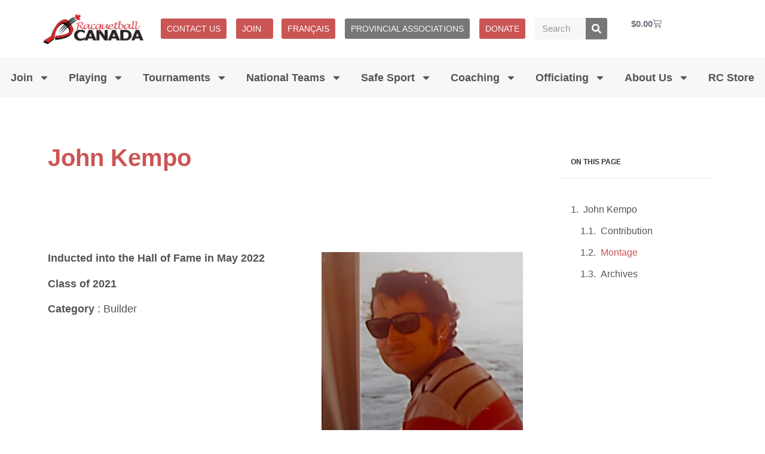

--- FILE ---
content_type: text/html; charset=UTF-8
request_url: https://racquetballcanada.ca/john-kempo-hall-of-fame/
body_size: 59068
content:
<!doctype html>
<html lang="en-US">
<head><meta charset="UTF-8"><script>if(navigator.userAgent.match(/MSIE|Internet Explorer/i)||navigator.userAgent.match(/Trident\/7\..*?rv:11/i)){var href=document.location.href;if(!href.match(/[?&]nowprocket/)){if(href.indexOf("?")==-1){if(href.indexOf("#")==-1){document.location.href=href+"?nowprocket=1"}else{document.location.href=href.replace("#","?nowprocket=1#")}}else{if(href.indexOf("#")==-1){document.location.href=href+"&nowprocket=1"}else{document.location.href=href.replace("#","&nowprocket=1#")}}}}</script><script>(()=>{class RocketLazyLoadScripts{constructor(){this.v="2.0.4",this.userEvents=["keydown","keyup","mousedown","mouseup","mousemove","mouseover","mouseout","touchmove","touchstart","touchend","touchcancel","wheel","click","dblclick","input"],this.attributeEvents=["onblur","onclick","oncontextmenu","ondblclick","onfocus","onmousedown","onmouseenter","onmouseleave","onmousemove","onmouseout","onmouseover","onmouseup","onmousewheel","onscroll","onsubmit"]}async t(){this.i(),this.o(),/iP(ad|hone)/.test(navigator.userAgent)&&this.h(),this.u(),this.l(this),this.m(),this.k(this),this.p(this),this._(),await Promise.all([this.R(),this.L()]),this.lastBreath=Date.now(),this.S(this),this.P(),this.D(),this.O(),this.M(),await this.C(this.delayedScripts.normal),await this.C(this.delayedScripts.defer),await this.C(this.delayedScripts.async),await this.T(),await this.F(),await this.j(),await this.A(),window.dispatchEvent(new Event("rocket-allScriptsLoaded")),this.everythingLoaded=!0,this.lastTouchEnd&&await new Promise(t=>setTimeout(t,500-Date.now()+this.lastTouchEnd)),this.I(),this.H(),this.U(),this.W()}i(){this.CSPIssue=sessionStorage.getItem("rocketCSPIssue"),document.addEventListener("securitypolicyviolation",t=>{this.CSPIssue||"script-src-elem"!==t.violatedDirective||"data"!==t.blockedURI||(this.CSPIssue=!0,sessionStorage.setItem("rocketCSPIssue",!0))},{isRocket:!0})}o(){window.addEventListener("pageshow",t=>{this.persisted=t.persisted,this.realWindowLoadedFired=!0},{isRocket:!0}),window.addEventListener("pagehide",()=>{this.onFirstUserAction=null},{isRocket:!0})}h(){let t;function e(e){t=e}window.addEventListener("touchstart",e,{isRocket:!0}),window.addEventListener("touchend",function i(o){o.changedTouches[0]&&t.changedTouches[0]&&Math.abs(o.changedTouches[0].pageX-t.changedTouches[0].pageX)<10&&Math.abs(o.changedTouches[0].pageY-t.changedTouches[0].pageY)<10&&o.timeStamp-t.timeStamp<200&&(window.removeEventListener("touchstart",e,{isRocket:!0}),window.removeEventListener("touchend",i,{isRocket:!0}),"INPUT"===o.target.tagName&&"text"===o.target.type||(o.target.dispatchEvent(new TouchEvent("touchend",{target:o.target,bubbles:!0})),o.target.dispatchEvent(new MouseEvent("mouseover",{target:o.target,bubbles:!0})),o.target.dispatchEvent(new PointerEvent("click",{target:o.target,bubbles:!0,cancelable:!0,detail:1,clientX:o.changedTouches[0].clientX,clientY:o.changedTouches[0].clientY})),event.preventDefault()))},{isRocket:!0})}q(t){this.userActionTriggered||("mousemove"!==t.type||this.firstMousemoveIgnored?"keyup"===t.type||"mouseover"===t.type||"mouseout"===t.type||(this.userActionTriggered=!0,this.onFirstUserAction&&this.onFirstUserAction()):this.firstMousemoveIgnored=!0),"click"===t.type&&t.preventDefault(),t.stopPropagation(),t.stopImmediatePropagation(),"touchstart"===this.lastEvent&&"touchend"===t.type&&(this.lastTouchEnd=Date.now()),"click"===t.type&&(this.lastTouchEnd=0),this.lastEvent=t.type,t.composedPath&&t.composedPath()[0].getRootNode()instanceof ShadowRoot&&(t.rocketTarget=t.composedPath()[0]),this.savedUserEvents.push(t)}u(){this.savedUserEvents=[],this.userEventHandler=this.q.bind(this),this.userEvents.forEach(t=>window.addEventListener(t,this.userEventHandler,{passive:!1,isRocket:!0})),document.addEventListener("visibilitychange",this.userEventHandler,{isRocket:!0})}U(){this.userEvents.forEach(t=>window.removeEventListener(t,this.userEventHandler,{passive:!1,isRocket:!0})),document.removeEventListener("visibilitychange",this.userEventHandler,{isRocket:!0}),this.savedUserEvents.forEach(t=>{(t.rocketTarget||t.target).dispatchEvent(new window[t.constructor.name](t.type,t))})}m(){const t="return false",e=Array.from(this.attributeEvents,t=>"data-rocket-"+t),i="["+this.attributeEvents.join("],[")+"]",o="[data-rocket-"+this.attributeEvents.join("],[data-rocket-")+"]",s=(e,i,o)=>{o&&o!==t&&(e.setAttribute("data-rocket-"+i,o),e["rocket"+i]=new Function("event",o),e.setAttribute(i,t))};new MutationObserver(t=>{for(const n of t)"attributes"===n.type&&(n.attributeName.startsWith("data-rocket-")||this.everythingLoaded?n.attributeName.startsWith("data-rocket-")&&this.everythingLoaded&&this.N(n.target,n.attributeName.substring(12)):s(n.target,n.attributeName,n.target.getAttribute(n.attributeName))),"childList"===n.type&&n.addedNodes.forEach(t=>{if(t.nodeType===Node.ELEMENT_NODE)if(this.everythingLoaded)for(const i of[t,...t.querySelectorAll(o)])for(const t of i.getAttributeNames())e.includes(t)&&this.N(i,t.substring(12));else for(const e of[t,...t.querySelectorAll(i)])for(const t of e.getAttributeNames())this.attributeEvents.includes(t)&&s(e,t,e.getAttribute(t))})}).observe(document,{subtree:!0,childList:!0,attributeFilter:[...this.attributeEvents,...e]})}I(){this.attributeEvents.forEach(t=>{document.querySelectorAll("[data-rocket-"+t+"]").forEach(e=>{this.N(e,t)})})}N(t,e){const i=t.getAttribute("data-rocket-"+e);i&&(t.setAttribute(e,i),t.removeAttribute("data-rocket-"+e))}k(t){Object.defineProperty(HTMLElement.prototype,"onclick",{get(){return this.rocketonclick||null},set(e){this.rocketonclick=e,this.setAttribute(t.everythingLoaded?"onclick":"data-rocket-onclick","this.rocketonclick(event)")}})}S(t){function e(e,i){let o=e[i];e[i]=null,Object.defineProperty(e,i,{get:()=>o,set(s){t.everythingLoaded?o=s:e["rocket"+i]=o=s}})}e(document,"onreadystatechange"),e(window,"onload"),e(window,"onpageshow");try{Object.defineProperty(document,"readyState",{get:()=>t.rocketReadyState,set(e){t.rocketReadyState=e},configurable:!0}),document.readyState="loading"}catch(t){console.log("WPRocket DJE readyState conflict, bypassing")}}l(t){this.originalAddEventListener=EventTarget.prototype.addEventListener,this.originalRemoveEventListener=EventTarget.prototype.removeEventListener,this.savedEventListeners=[],EventTarget.prototype.addEventListener=function(e,i,o){o&&o.isRocket||!t.B(e,this)&&!t.userEvents.includes(e)||t.B(e,this)&&!t.userActionTriggered||e.startsWith("rocket-")||t.everythingLoaded?t.originalAddEventListener.call(this,e,i,o):(t.savedEventListeners.push({target:this,remove:!1,type:e,func:i,options:o}),"mouseenter"!==e&&"mouseleave"!==e||t.originalAddEventListener.call(this,e,t.savedUserEvents.push,o))},EventTarget.prototype.removeEventListener=function(e,i,o){o&&o.isRocket||!t.B(e,this)&&!t.userEvents.includes(e)||t.B(e,this)&&!t.userActionTriggered||e.startsWith("rocket-")||t.everythingLoaded?t.originalRemoveEventListener.call(this,e,i,o):t.savedEventListeners.push({target:this,remove:!0,type:e,func:i,options:o})}}J(t,e){this.savedEventListeners=this.savedEventListeners.filter(i=>{let o=i.type,s=i.target||window;return e!==o||t!==s||(this.B(o,s)&&(i.type="rocket-"+o),this.$(i),!1)})}H(){EventTarget.prototype.addEventListener=this.originalAddEventListener,EventTarget.prototype.removeEventListener=this.originalRemoveEventListener,this.savedEventListeners.forEach(t=>this.$(t))}$(t){t.remove?this.originalRemoveEventListener.call(t.target,t.type,t.func,t.options):this.originalAddEventListener.call(t.target,t.type,t.func,t.options)}p(t){let e;function i(e){return t.everythingLoaded?e:e.split(" ").map(t=>"load"===t||t.startsWith("load.")?"rocket-jquery-load":t).join(" ")}function o(o){function s(e){const s=o.fn[e];o.fn[e]=o.fn.init.prototype[e]=function(){return this[0]===window&&t.userActionTriggered&&("string"==typeof arguments[0]||arguments[0]instanceof String?arguments[0]=i(arguments[0]):"object"==typeof arguments[0]&&Object.keys(arguments[0]).forEach(t=>{const e=arguments[0][t];delete arguments[0][t],arguments[0][i(t)]=e})),s.apply(this,arguments),this}}if(o&&o.fn&&!t.allJQueries.includes(o)){const e={DOMContentLoaded:[],"rocket-DOMContentLoaded":[]};for(const t in e)document.addEventListener(t,()=>{e[t].forEach(t=>t())},{isRocket:!0});o.fn.ready=o.fn.init.prototype.ready=function(i){function s(){parseInt(o.fn.jquery)>2?setTimeout(()=>i.bind(document)(o)):i.bind(document)(o)}return"function"==typeof i&&(t.realDomReadyFired?!t.userActionTriggered||t.fauxDomReadyFired?s():e["rocket-DOMContentLoaded"].push(s):e.DOMContentLoaded.push(s)),o([])},s("on"),s("one"),s("off"),t.allJQueries.push(o)}e=o}t.allJQueries=[],o(window.jQuery),Object.defineProperty(window,"jQuery",{get:()=>e,set(t){o(t)}})}P(){const t=new Map;document.write=document.writeln=function(e){const i=document.currentScript,o=document.createRange(),s=i.parentElement;let n=t.get(i);void 0===n&&(n=i.nextSibling,t.set(i,n));const c=document.createDocumentFragment();o.setStart(c,0),c.appendChild(o.createContextualFragment(e)),s.insertBefore(c,n)}}async R(){return new Promise(t=>{this.userActionTriggered?t():this.onFirstUserAction=t})}async L(){return new Promise(t=>{document.addEventListener("DOMContentLoaded",()=>{this.realDomReadyFired=!0,t()},{isRocket:!0})})}async j(){return this.realWindowLoadedFired?Promise.resolve():new Promise(t=>{window.addEventListener("load",t,{isRocket:!0})})}M(){this.pendingScripts=[];this.scriptsMutationObserver=new MutationObserver(t=>{for(const e of t)e.addedNodes.forEach(t=>{"SCRIPT"!==t.tagName||t.noModule||t.isWPRocket||this.pendingScripts.push({script:t,promise:new Promise(e=>{const i=()=>{const i=this.pendingScripts.findIndex(e=>e.script===t);i>=0&&this.pendingScripts.splice(i,1),e()};t.addEventListener("load",i,{isRocket:!0}),t.addEventListener("error",i,{isRocket:!0}),setTimeout(i,1e3)})})})}),this.scriptsMutationObserver.observe(document,{childList:!0,subtree:!0})}async F(){await this.X(),this.pendingScripts.length?(await this.pendingScripts[0].promise,await this.F()):this.scriptsMutationObserver.disconnect()}D(){this.delayedScripts={normal:[],async:[],defer:[]},document.querySelectorAll("script[type$=rocketlazyloadscript]").forEach(t=>{t.hasAttribute("data-rocket-src")?t.hasAttribute("async")&&!1!==t.async?this.delayedScripts.async.push(t):t.hasAttribute("defer")&&!1!==t.defer||"module"===t.getAttribute("data-rocket-type")?this.delayedScripts.defer.push(t):this.delayedScripts.normal.push(t):this.delayedScripts.normal.push(t)})}async _(){await this.L();let t=[];document.querySelectorAll("script[type$=rocketlazyloadscript][data-rocket-src]").forEach(e=>{let i=e.getAttribute("data-rocket-src");if(i&&!i.startsWith("data:")){i.startsWith("//")&&(i=location.protocol+i);try{const o=new URL(i).origin;o!==location.origin&&t.push({src:o,crossOrigin:e.crossOrigin||"module"===e.getAttribute("data-rocket-type")})}catch(t){}}}),t=[...new Map(t.map(t=>[JSON.stringify(t),t])).values()],this.Y(t,"preconnect")}async G(t){if(await this.K(),!0!==t.noModule||!("noModule"in HTMLScriptElement.prototype))return new Promise(e=>{let i;function o(){(i||t).setAttribute("data-rocket-status","executed"),e()}try{if(navigator.userAgent.includes("Firefox/")||""===navigator.vendor||this.CSPIssue)i=document.createElement("script"),[...t.attributes].forEach(t=>{let e=t.nodeName;"type"!==e&&("data-rocket-type"===e&&(e="type"),"data-rocket-src"===e&&(e="src"),i.setAttribute(e,t.nodeValue))}),t.text&&(i.text=t.text),t.nonce&&(i.nonce=t.nonce),i.hasAttribute("src")?(i.addEventListener("load",o,{isRocket:!0}),i.addEventListener("error",()=>{i.setAttribute("data-rocket-status","failed-network"),e()},{isRocket:!0}),setTimeout(()=>{i.isConnected||e()},1)):(i.text=t.text,o()),i.isWPRocket=!0,t.parentNode.replaceChild(i,t);else{const i=t.getAttribute("data-rocket-type"),s=t.getAttribute("data-rocket-src");i?(t.type=i,t.removeAttribute("data-rocket-type")):t.removeAttribute("type"),t.addEventListener("load",o,{isRocket:!0}),t.addEventListener("error",i=>{this.CSPIssue&&i.target.src.startsWith("data:")?(console.log("WPRocket: CSP fallback activated"),t.removeAttribute("src"),this.G(t).then(e)):(t.setAttribute("data-rocket-status","failed-network"),e())},{isRocket:!0}),s?(t.fetchPriority="high",t.removeAttribute("data-rocket-src"),t.src=s):t.src="data:text/javascript;base64,"+window.btoa(unescape(encodeURIComponent(t.text)))}}catch(i){t.setAttribute("data-rocket-status","failed-transform"),e()}});t.setAttribute("data-rocket-status","skipped")}async C(t){const e=t.shift();return e?(e.isConnected&&await this.G(e),this.C(t)):Promise.resolve()}O(){this.Y([...this.delayedScripts.normal,...this.delayedScripts.defer,...this.delayedScripts.async],"preload")}Y(t,e){this.trash=this.trash||[];let i=!0;var o=document.createDocumentFragment();t.forEach(t=>{const s=t.getAttribute&&t.getAttribute("data-rocket-src")||t.src;if(s&&!s.startsWith("data:")){const n=document.createElement("link");n.href=s,n.rel=e,"preconnect"!==e&&(n.as="script",n.fetchPriority=i?"high":"low"),t.getAttribute&&"module"===t.getAttribute("data-rocket-type")&&(n.crossOrigin=!0),t.crossOrigin&&(n.crossOrigin=t.crossOrigin),t.integrity&&(n.integrity=t.integrity),t.nonce&&(n.nonce=t.nonce),o.appendChild(n),this.trash.push(n),i=!1}}),document.head.appendChild(o)}W(){this.trash.forEach(t=>t.remove())}async T(){try{document.readyState="interactive"}catch(t){}this.fauxDomReadyFired=!0;try{await this.K(),this.J(document,"readystatechange"),document.dispatchEvent(new Event("rocket-readystatechange")),await this.K(),document.rocketonreadystatechange&&document.rocketonreadystatechange(),await this.K(),this.J(document,"DOMContentLoaded"),document.dispatchEvent(new Event("rocket-DOMContentLoaded")),await this.K(),this.J(window,"DOMContentLoaded"),window.dispatchEvent(new Event("rocket-DOMContentLoaded"))}catch(t){console.error(t)}}async A(){try{document.readyState="complete"}catch(t){}try{await this.K(),this.J(document,"readystatechange"),document.dispatchEvent(new Event("rocket-readystatechange")),await this.K(),document.rocketonreadystatechange&&document.rocketonreadystatechange(),await this.K(),this.J(window,"load"),window.dispatchEvent(new Event("rocket-load")),await this.K(),window.rocketonload&&window.rocketonload(),await this.K(),this.allJQueries.forEach(t=>t(window).trigger("rocket-jquery-load")),await this.K(),this.J(window,"pageshow");const t=new Event("rocket-pageshow");t.persisted=this.persisted,window.dispatchEvent(t),await this.K(),window.rocketonpageshow&&window.rocketonpageshow({persisted:this.persisted})}catch(t){console.error(t)}}async K(){Date.now()-this.lastBreath>45&&(await this.X(),this.lastBreath=Date.now())}async X(){return document.hidden?new Promise(t=>setTimeout(t)):new Promise(t=>requestAnimationFrame(t))}B(t,e){return e===document&&"readystatechange"===t||(e===document&&"DOMContentLoaded"===t||(e===window&&"DOMContentLoaded"===t||(e===window&&"load"===t||e===window&&"pageshow"===t)))}static run(){(new RocketLazyLoadScripts).t()}}RocketLazyLoadScripts.run()})();</script>
	
	<meta name="viewport" content="width=device-width, initial-scale=1">
	<link rel="profile" href="https://gmpg.org/xfn/11">
	<title>John Kempo &#8211; Racquetball Canada</title>
<link crossorigin data-rocket-preload as="font" href="https://racquetballcanada.ca/wp-content/plugins/woocommerce/assets/fonts/WooCommerce.woff2" rel="preload">
<style id="wpr-usedcss">img:is([sizes=auto i],[sizes^="auto," i]){contain-intrinsic-size:3000px 1500px}.remodal,[data-remodal-id]{display:none}.remodal{position:relative;outline:0;-webkit-text-size-adjust:100%;-ms-text-size-adjust:100%;text-size-adjust:100%}.remodal{box-sizing:border-box;width:100%;margin-bottom:10px;padding:35px;-webkit-transform:translate3d(0,0,0);transform:translate3d(0,0,0);color:#2b2e38;background:#fff}.remodal{vertical-align:middle}@media only screen and (min-width:641px){.remodal{max-width:700px}}img.emoji{display:inline!important;border:none!important;box-shadow:none!important;height:1em!important;width:1em!important;margin:0 .07em!important;vertical-align:-.1em!important;background:0 0!important;padding:0!important}:where(.wp-block-button__link){border-radius:9999px;box-shadow:none;padding:calc(.667em + 2px) calc(1.333em + 2px);text-decoration:none}:root :where(.wp-block-button .wp-block-button__link.is-style-outline),:root :where(.wp-block-button.is-style-outline>.wp-block-button__link){border:2px solid;padding:.667em 1.333em}:root :where(.wp-block-button .wp-block-button__link.is-style-outline:not(.has-text-color)),:root :where(.wp-block-button.is-style-outline>.wp-block-button__link:not(.has-text-color)){color:currentColor}:root :where(.wp-block-button .wp-block-button__link.is-style-outline:not(.has-background)),:root :where(.wp-block-button.is-style-outline>.wp-block-button__link:not(.has-background)){background-color:initial;background-image:none}:where(.wp-block-calendar table:not(.has-background) th){background:#ddd}.wp-block-columns{align-items:normal!important;box-sizing:border-box;display:flex;flex-wrap:wrap!important}@media (min-width:782px){.wp-block-columns{flex-wrap:nowrap!important}}@media (max-width:781px){.wp-block-columns:not(.is-not-stacked-on-mobile)>.wp-block-column{flex-basis:100%!important}}@media (min-width:782px){.wp-block-columns:not(.is-not-stacked-on-mobile)>.wp-block-column{flex-basis:0;flex-grow:1}}:where(.wp-block-columns){margin-bottom:1.75em}:where(.wp-block-columns.has-background){padding:1.25em 2.375em}.wp-block-column{flex-grow:1;min-width:0;overflow-wrap:break-word;word-break:break-word}:where(.wp-block-post-comments input[type=submit]){border:none}:where(.wp-block-cover-image:not(.has-text-color)),:where(.wp-block-cover:not(.has-text-color)){color:#fff}:where(.wp-block-cover-image.is-light:not(.has-text-color)),:where(.wp-block-cover.is-light:not(.has-text-color)){color:#000}:root :where(.wp-block-cover h1:not(.has-text-color)),:root :where(.wp-block-cover h2:not(.has-text-color)),:root :where(.wp-block-cover h3:not(.has-text-color)),:root :where(.wp-block-cover h4:not(.has-text-color)),:root :where(.wp-block-cover h5:not(.has-text-color)),:root :where(.wp-block-cover h6:not(.has-text-color)),:root :where(.wp-block-cover p:not(.has-text-color)){color:inherit}.wp-block-embed{overflow-wrap:break-word}.wp-block-embed :where(figcaption){margin-bottom:1em;margin-top:.5em}.wp-block-embed iframe{max-width:100%}.wp-block-embed__wrapper{position:relative}.wp-embed-responsive .wp-has-aspect-ratio .wp-block-embed__wrapper:before{content:"";display:block;padding-top:50%}.wp-embed-responsive .wp-has-aspect-ratio iframe{bottom:0;height:100%;left:0;position:absolute;right:0;top:0;width:100%}.wp-embed-responsive .wp-embed-aspect-16-9 .wp-block-embed__wrapper:before{padding-top:56.25%}:where(.wp-block-file){margin-bottom:1.5em}:where(.wp-block-file__button){border-radius:2em;display:inline-block;padding:.5em 1em}:where(.wp-block-file__button):is(a):active,:where(.wp-block-file__button):is(a):focus,:where(.wp-block-file__button):is(a):hover,:where(.wp-block-file__button):is(a):visited{box-shadow:none;color:#fff;opacity:.85;text-decoration:none}:where(.wp-block-group.wp-block-group-is-layout-constrained){position:relative}.wp-block-image a{display:inline-block}.wp-block-image img{box-sizing:border-box;height:auto;max-width:100%;vertical-align:bottom}.wp-block-image[style*=border-radius] img,.wp-block-image[style*=border-radius]>a{border-radius:inherit}.wp-block-image :where(figcaption){margin-bottom:1em;margin-top:.5em}:root :where(.wp-block-image.is-style-rounded img,.wp-block-image .is-style-rounded img){border-radius:9999px}.wp-block-image figure{margin:0}@keyframes show-content-image{0%{visibility:hidden}99%{visibility:hidden}to{visibility:visible}}:where(.wp-block-latest-comments:not([style*=line-height] .wp-block-latest-comments__comment)){line-height:1.1}:where(.wp-block-latest-comments:not([style*=line-height] .wp-block-latest-comments__comment-excerpt p)){line-height:1.8}:root :where(.wp-block-latest-posts.is-grid){padding:0}:root :where(.wp-block-latest-posts.wp-block-latest-posts__list){padding-left:0}ul{box-sizing:border-box}:root :where(.wp-block-list.has-background){padding:1.25em 2.375em}:where(.wp-block-navigation.has-background .wp-block-navigation-item a:not(.wp-element-button)),:where(.wp-block-navigation.has-background .wp-block-navigation-submenu a:not(.wp-element-button)){padding:.5em 1em}:where(.wp-block-navigation .wp-block-navigation__submenu-container .wp-block-navigation-item a:not(.wp-element-button)),:where(.wp-block-navigation .wp-block-navigation__submenu-container .wp-block-navigation-submenu a:not(.wp-element-button)),:where(.wp-block-navigation .wp-block-navigation__submenu-container .wp-block-navigation-submenu button.wp-block-navigation-item__content),:where(.wp-block-navigation .wp-block-navigation__submenu-container .wp-block-pages-list__item button.wp-block-navigation-item__content){padding:.5em 1em}:root :where(p.has-background){padding:1.25em 2.375em}:where(p.has-text-color:not(.has-link-color)) a{color:inherit}:where(.wp-block-post-comments-form) input:not([type=submit]),:where(.wp-block-post-comments-form) textarea{border:1px solid #949494;font-family:inherit;font-size:1em}:where(.wp-block-post-comments-form) input:where(:not([type=submit]):not([type=checkbox])),:where(.wp-block-post-comments-form) textarea{padding:calc(.667em + 2px)}:where(.wp-block-post-excerpt){box-sizing:border-box;margin-bottom:var(--wp--style--block-gap);margin-top:var(--wp--style--block-gap)}:where(.wp-block-preformatted.has-background){padding:1.25em 2.375em}:where(.wp-block-search__button){border:1px solid #ccc;padding:6px 10px}:where(.wp-block-search__input){font-family:inherit;font-size:inherit;font-style:inherit;font-weight:inherit;letter-spacing:inherit;line-height:inherit;text-transform:inherit}:where(.wp-block-search__button-inside .wp-block-search__inside-wrapper){border:1px solid #949494;box-sizing:border-box;padding:4px}:where(.wp-block-search__button-inside .wp-block-search__inside-wrapper) .wp-block-search__input{border:none;border-radius:0;padding:0 4px}:where(.wp-block-search__button-inside .wp-block-search__inside-wrapper) .wp-block-search__input:focus{outline:0}:where(.wp-block-search__button-inside .wp-block-search__inside-wrapper) :where(.wp-block-search__button){padding:4px 8px}:root :where(.wp-block-separator.is-style-dots){height:auto;line-height:1;text-align:center}:root :where(.wp-block-separator.is-style-dots):before{color:currentColor;content:"···";font-family:serif;font-size:1.5em;letter-spacing:2em;padding-left:2em}:root :where(.wp-block-site-logo.is-style-rounded){border-radius:9999px}:where(.wp-block-social-links:not(.is-style-logos-only)) .wp-social-link{background-color:#f0f0f0;color:#444}:where(.wp-block-social-links:not(.is-style-logos-only)) .wp-social-link-amazon{background-color:#f90;color:#fff}:where(.wp-block-social-links:not(.is-style-logos-only)) .wp-social-link-bandcamp{background-color:#1ea0c3;color:#fff}:where(.wp-block-social-links:not(.is-style-logos-only)) .wp-social-link-behance{background-color:#0757fe;color:#fff}:where(.wp-block-social-links:not(.is-style-logos-only)) .wp-social-link-bluesky{background-color:#0a7aff;color:#fff}:where(.wp-block-social-links:not(.is-style-logos-only)) .wp-social-link-codepen{background-color:#1e1f26;color:#fff}:where(.wp-block-social-links:not(.is-style-logos-only)) .wp-social-link-deviantart{background-color:#02e49b;color:#fff}:where(.wp-block-social-links:not(.is-style-logos-only)) .wp-social-link-dribbble{background-color:#e94c89;color:#fff}:where(.wp-block-social-links:not(.is-style-logos-only)) .wp-social-link-dropbox{background-color:#4280ff;color:#fff}:where(.wp-block-social-links:not(.is-style-logos-only)) .wp-social-link-etsy{background-color:#f45800;color:#fff}:where(.wp-block-social-links:not(.is-style-logos-only)) .wp-social-link-facebook{background-color:#0866ff;color:#fff}:where(.wp-block-social-links:not(.is-style-logos-only)) .wp-social-link-fivehundredpx{background-color:#000;color:#fff}:where(.wp-block-social-links:not(.is-style-logos-only)) .wp-social-link-flickr{background-color:#0461dd;color:#fff}:where(.wp-block-social-links:not(.is-style-logos-only)) .wp-social-link-foursquare{background-color:#e65678;color:#fff}:where(.wp-block-social-links:not(.is-style-logos-only)) .wp-social-link-github{background-color:#24292d;color:#fff}:where(.wp-block-social-links:not(.is-style-logos-only)) .wp-social-link-goodreads{background-color:#eceadd;color:#382110}:where(.wp-block-social-links:not(.is-style-logos-only)) .wp-social-link-google{background-color:#ea4434;color:#fff}:where(.wp-block-social-links:not(.is-style-logos-only)) .wp-social-link-gravatar{background-color:#1d4fc4;color:#fff}:where(.wp-block-social-links:not(.is-style-logos-only)) .wp-social-link-instagram{background-color:#f00075;color:#fff}:where(.wp-block-social-links:not(.is-style-logos-only)) .wp-social-link-lastfm{background-color:#e21b24;color:#fff}:where(.wp-block-social-links:not(.is-style-logos-only)) .wp-social-link-linkedin{background-color:#0d66c2;color:#fff}:where(.wp-block-social-links:not(.is-style-logos-only)) .wp-social-link-mastodon{background-color:#3288d4;color:#fff}:where(.wp-block-social-links:not(.is-style-logos-only)) .wp-social-link-medium{background-color:#000;color:#fff}:where(.wp-block-social-links:not(.is-style-logos-only)) .wp-social-link-meetup{background-color:#f6405f;color:#fff}:where(.wp-block-social-links:not(.is-style-logos-only)) .wp-social-link-patreon{background-color:#000;color:#fff}:where(.wp-block-social-links:not(.is-style-logos-only)) .wp-social-link-pinterest{background-color:#e60122;color:#fff}:where(.wp-block-social-links:not(.is-style-logos-only)) .wp-social-link-pocket{background-color:#ef4155;color:#fff}:where(.wp-block-social-links:not(.is-style-logos-only)) .wp-social-link-reddit{background-color:#ff4500;color:#fff}:where(.wp-block-social-links:not(.is-style-logos-only)) .wp-social-link-skype{background-color:#0478d7;color:#fff}:where(.wp-block-social-links:not(.is-style-logos-only)) .wp-social-link-snapchat{background-color:#fefc00;color:#fff;stroke:#000}:where(.wp-block-social-links:not(.is-style-logos-only)) .wp-social-link-soundcloud{background-color:#ff5600;color:#fff}:where(.wp-block-social-links:not(.is-style-logos-only)) .wp-social-link-spotify{background-color:#1bd760;color:#fff}:where(.wp-block-social-links:not(.is-style-logos-only)) .wp-social-link-telegram{background-color:#2aabee;color:#fff}:where(.wp-block-social-links:not(.is-style-logos-only)) .wp-social-link-threads{background-color:#000;color:#fff}:where(.wp-block-social-links:not(.is-style-logos-only)) .wp-social-link-tiktok{background-color:#000;color:#fff}:where(.wp-block-social-links:not(.is-style-logos-only)) .wp-social-link-tumblr{background-color:#011835;color:#fff}:where(.wp-block-social-links:not(.is-style-logos-only)) .wp-social-link-twitch{background-color:#6440a4;color:#fff}:where(.wp-block-social-links:not(.is-style-logos-only)) .wp-social-link-twitter{background-color:#1da1f2;color:#fff}:where(.wp-block-social-links:not(.is-style-logos-only)) .wp-social-link-vimeo{background-color:#1eb7ea;color:#fff}:where(.wp-block-social-links:not(.is-style-logos-only)) .wp-social-link-vk{background-color:#4680c2;color:#fff}:where(.wp-block-social-links:not(.is-style-logos-only)) .wp-social-link-wordpress{background-color:#3499cd;color:#fff}:where(.wp-block-social-links:not(.is-style-logos-only)) .wp-social-link-whatsapp{background-color:#25d366;color:#fff}:where(.wp-block-social-links:not(.is-style-logos-only)) .wp-social-link-x{background-color:#000;color:#fff}:where(.wp-block-social-links:not(.is-style-logos-only)) .wp-social-link-yelp{background-color:#d32422;color:#fff}:where(.wp-block-social-links:not(.is-style-logos-only)) .wp-social-link-youtube{background-color:red;color:#fff}:where(.wp-block-social-links.is-style-logos-only) .wp-social-link{background:0 0}:where(.wp-block-social-links.is-style-logos-only) .wp-social-link svg{height:1.25em;width:1.25em}:where(.wp-block-social-links.is-style-logos-only) .wp-social-link-amazon{color:#f90}:where(.wp-block-social-links.is-style-logos-only) .wp-social-link-bandcamp{color:#1ea0c3}:where(.wp-block-social-links.is-style-logos-only) .wp-social-link-behance{color:#0757fe}:where(.wp-block-social-links.is-style-logos-only) .wp-social-link-bluesky{color:#0a7aff}:where(.wp-block-social-links.is-style-logos-only) .wp-social-link-codepen{color:#1e1f26}:where(.wp-block-social-links.is-style-logos-only) .wp-social-link-deviantart{color:#02e49b}:where(.wp-block-social-links.is-style-logos-only) .wp-social-link-dribbble{color:#e94c89}:where(.wp-block-social-links.is-style-logos-only) .wp-social-link-dropbox{color:#4280ff}:where(.wp-block-social-links.is-style-logos-only) .wp-social-link-etsy{color:#f45800}:where(.wp-block-social-links.is-style-logos-only) .wp-social-link-facebook{color:#0866ff}:where(.wp-block-social-links.is-style-logos-only) .wp-social-link-fivehundredpx{color:#000}:where(.wp-block-social-links.is-style-logos-only) .wp-social-link-flickr{color:#0461dd}:where(.wp-block-social-links.is-style-logos-only) .wp-social-link-foursquare{color:#e65678}:where(.wp-block-social-links.is-style-logos-only) .wp-social-link-github{color:#24292d}:where(.wp-block-social-links.is-style-logos-only) .wp-social-link-goodreads{color:#382110}:where(.wp-block-social-links.is-style-logos-only) .wp-social-link-google{color:#ea4434}:where(.wp-block-social-links.is-style-logos-only) .wp-social-link-gravatar{color:#1d4fc4}:where(.wp-block-social-links.is-style-logos-only) .wp-social-link-instagram{color:#f00075}:where(.wp-block-social-links.is-style-logos-only) .wp-social-link-lastfm{color:#e21b24}:where(.wp-block-social-links.is-style-logos-only) .wp-social-link-linkedin{color:#0d66c2}:where(.wp-block-social-links.is-style-logos-only) .wp-social-link-mastodon{color:#3288d4}:where(.wp-block-social-links.is-style-logos-only) .wp-social-link-medium{color:#000}:where(.wp-block-social-links.is-style-logos-only) .wp-social-link-meetup{color:#f6405f}:where(.wp-block-social-links.is-style-logos-only) .wp-social-link-patreon{color:#000}:where(.wp-block-social-links.is-style-logos-only) .wp-social-link-pinterest{color:#e60122}:where(.wp-block-social-links.is-style-logos-only) .wp-social-link-pocket{color:#ef4155}:where(.wp-block-social-links.is-style-logos-only) .wp-social-link-reddit{color:#ff4500}:where(.wp-block-social-links.is-style-logos-only) .wp-social-link-skype{color:#0478d7}:where(.wp-block-social-links.is-style-logos-only) .wp-social-link-snapchat{color:#fff;stroke:#000}:where(.wp-block-social-links.is-style-logos-only) .wp-social-link-soundcloud{color:#ff5600}:where(.wp-block-social-links.is-style-logos-only) .wp-social-link-spotify{color:#1bd760}:where(.wp-block-social-links.is-style-logos-only) .wp-social-link-telegram{color:#2aabee}:where(.wp-block-social-links.is-style-logos-only) .wp-social-link-threads{color:#000}:where(.wp-block-social-links.is-style-logos-only) .wp-social-link-tiktok{color:#000}:where(.wp-block-social-links.is-style-logos-only) .wp-social-link-tumblr{color:#011835}:where(.wp-block-social-links.is-style-logos-only) .wp-social-link-twitch{color:#6440a4}:where(.wp-block-social-links.is-style-logos-only) .wp-social-link-twitter{color:#1da1f2}:where(.wp-block-social-links.is-style-logos-only) .wp-social-link-vimeo{color:#1eb7ea}:where(.wp-block-social-links.is-style-logos-only) .wp-social-link-vk{color:#4680c2}:where(.wp-block-social-links.is-style-logos-only) .wp-social-link-whatsapp{color:#25d366}:where(.wp-block-social-links.is-style-logos-only) .wp-social-link-wordpress{color:#3499cd}:where(.wp-block-social-links.is-style-logos-only) .wp-social-link-x{color:#000}:where(.wp-block-social-links.is-style-logos-only) .wp-social-link-yelp{color:#d32422}:where(.wp-block-social-links.is-style-logos-only) .wp-social-link-youtube{color:red}:root :where(.wp-block-social-links .wp-social-link a){padding:.25em}:root :where(.wp-block-social-links.is-style-logos-only .wp-social-link a){padding:0}:root :where(.wp-block-social-links.is-style-pill-shape .wp-social-link a){padding-left:.66667em;padding-right:.66667em}.wp-block-spacer{clear:both}:root :where(.wp-block-tag-cloud.is-style-outline){display:flex;flex-wrap:wrap;gap:1ch}:root :where(.wp-block-tag-cloud.is-style-outline a){border:1px solid;font-size:unset!important;margin-right:0;padding:1ch 2ch;text-decoration:none!important}:root :where(.wp-block-table-of-contents){box-sizing:border-box}:where(.wp-block-term-description){box-sizing:border-box;margin-bottom:var(--wp--style--block-gap);margin-top:var(--wp--style--block-gap)}:where(pre.wp-block-verse){font-family:inherit}:root{--wp--preset--font-size--normal:16px;--wp--preset--font-size--huge:42px}.screen-reader-text{border:0;clip:rect(1px,1px,1px,1px);clip-path:inset(50%);height:1px;margin:-1px;overflow:hidden;padding:0;position:absolute;width:1px;word-wrap:normal!important}.screen-reader-text:focus{background-color:#ddd;clip:auto!important;clip-path:none;color:#444;display:block;font-size:1em;height:auto;left:5px;line-height:normal;padding:15px 23px 14px;text-decoration:none;top:5px;width:auto;z-index:100000}html :where(.has-border-color){border-style:solid}html :where([style*=border-top-color]){border-top-style:solid}html :where([style*=border-right-color]){border-right-style:solid}html :where([style*=border-bottom-color]){border-bottom-style:solid}html :where([style*=border-left-color]){border-left-style:solid}html :where([style*=border-width]){border-style:solid}html :where([style*=border-top-width]){border-top-style:solid}html :where([style*=border-right-width]){border-right-style:solid}html :where([style*=border-bottom-width]){border-bottom-style:solid}html :where([style*=border-left-width]){border-left-style:solid}html :where(img[class*=wp-image-]){height:auto;max-width:100%}:where(figure){margin:0 0 1em}html :where(.is-position-sticky){--wp-admin--admin-bar--position-offset:var(--wp-admin--admin-bar--height,0px)}@media screen and (max-width:600px){html :where(.is-position-sticky){--wp-admin--admin-bar--position-offset:0px}}:root{--wp--preset--aspect-ratio--square:1;--wp--preset--aspect-ratio--4-3:4/3;--wp--preset--aspect-ratio--3-4:3/4;--wp--preset--aspect-ratio--3-2:3/2;--wp--preset--aspect-ratio--2-3:2/3;--wp--preset--aspect-ratio--16-9:16/9;--wp--preset--aspect-ratio--9-16:9/16;--wp--preset--color--black:#000000;--wp--preset--color--cyan-bluish-gray:#abb8c3;--wp--preset--color--white:#ffffff;--wp--preset--color--pale-pink:#f78da7;--wp--preset--color--vivid-red:#cf2e2e;--wp--preset--color--luminous-vivid-orange:#ff6900;--wp--preset--color--luminous-vivid-amber:#fcb900;--wp--preset--color--light-green-cyan:#7bdcb5;--wp--preset--color--vivid-green-cyan:#00d084;--wp--preset--color--pale-cyan-blue:#8ed1fc;--wp--preset--color--vivid-cyan-blue:#0693e3;--wp--preset--color--vivid-purple:#9b51e0;--wp--preset--gradient--vivid-cyan-blue-to-vivid-purple:linear-gradient(135deg,rgba(6, 147, 227, 1) 0%,rgb(155, 81, 224) 100%);--wp--preset--gradient--light-green-cyan-to-vivid-green-cyan:linear-gradient(135deg,rgb(122, 220, 180) 0%,rgb(0, 208, 130) 100%);--wp--preset--gradient--luminous-vivid-amber-to-luminous-vivid-orange:linear-gradient(135deg,rgba(252, 185, 0, 1) 0%,rgba(255, 105, 0, 1) 100%);--wp--preset--gradient--luminous-vivid-orange-to-vivid-red:linear-gradient(135deg,rgba(255, 105, 0, 1) 0%,rgb(207, 46, 46) 100%);--wp--preset--gradient--very-light-gray-to-cyan-bluish-gray:linear-gradient(135deg,rgb(238, 238, 238) 0%,rgb(169, 184, 195) 100%);--wp--preset--gradient--cool-to-warm-spectrum:linear-gradient(135deg,rgb(74, 234, 220) 0%,rgb(151, 120, 209) 20%,rgb(207, 42, 186) 40%,rgb(238, 44, 130) 60%,rgb(251, 105, 98) 80%,rgb(254, 248, 76) 100%);--wp--preset--gradient--blush-light-purple:linear-gradient(135deg,rgb(255, 206, 236) 0%,rgb(152, 150, 240) 100%);--wp--preset--gradient--blush-bordeaux:linear-gradient(135deg,rgb(254, 205, 165) 0%,rgb(254, 45, 45) 50%,rgb(107, 0, 62) 100%);--wp--preset--gradient--luminous-dusk:linear-gradient(135deg,rgb(255, 203, 112) 0%,rgb(199, 81, 192) 50%,rgb(65, 88, 208) 100%);--wp--preset--gradient--pale-ocean:linear-gradient(135deg,rgb(255, 245, 203) 0%,rgb(182, 227, 212) 50%,rgb(51, 167, 181) 100%);--wp--preset--gradient--electric-grass:linear-gradient(135deg,rgb(202, 248, 128) 0%,rgb(113, 206, 126) 100%);--wp--preset--gradient--midnight:linear-gradient(135deg,rgb(2, 3, 129) 0%,rgb(40, 116, 252) 100%);--wp--preset--font-size--small:13px;--wp--preset--font-size--medium:20px;--wp--preset--font-size--large:36px;--wp--preset--font-size--x-large:42px;--wp--preset--spacing--20:0.44rem;--wp--preset--spacing--30:0.67rem;--wp--preset--spacing--40:1rem;--wp--preset--spacing--50:1.5rem;--wp--preset--spacing--60:2.25rem;--wp--preset--spacing--70:3.38rem;--wp--preset--spacing--80:5.06rem;--wp--preset--shadow--natural:6px 6px 9px rgba(0, 0, 0, .2);--wp--preset--shadow--deep:12px 12px 50px rgba(0, 0, 0, .4);--wp--preset--shadow--sharp:6px 6px 0px rgba(0, 0, 0, .2);--wp--preset--shadow--outlined:6px 6px 0px -3px rgba(255, 255, 255, 1),6px 6px rgba(0, 0, 0, 1);--wp--preset--shadow--crisp:6px 6px 0px rgba(0, 0, 0, 1)}:root{--wp--style--global--content-size:800px;--wp--style--global--wide-size:1200px}:where(body){margin:0}:where(.wp-site-blocks)>*{margin-block-start:24px;margin-block-end:0}:where(.wp-site-blocks)>:first-child{margin-block-start:0}:where(.wp-site-blocks)>:last-child{margin-block-end:0}:root{--wp--style--block-gap:24px}:root :where(.is-layout-flow)>:first-child{margin-block-start:0}:root :where(.is-layout-flow)>:last-child{margin-block-end:0}:root :where(.is-layout-flow)>*{margin-block-start:24px;margin-block-end:0}:root :where(.is-layout-constrained)>:first-child{margin-block-start:0}:root :where(.is-layout-constrained)>:last-child{margin-block-end:0}:root :where(.is-layout-constrained)>*{margin-block-start:24px;margin-block-end:0}:root :where(.is-layout-flex){gap:24px}:root :where(.is-layout-grid){gap:24px}body .is-layout-flex{display:flex}.is-layout-flex{flex-wrap:wrap;align-items:center}.is-layout-flex>:is(*,div){margin:0}body{padding-top:0;padding-right:0;padding-bottom:0;padding-left:0}a:where(:not(.wp-element-button)){text-decoration:underline}:root :where(.wp-element-button,.wp-block-button__link){background-color:#32373c;border-width:0;color:#fff;font-family:inherit;font-size:inherit;line-height:inherit;padding:calc(.667em + 2px) calc(1.333em + 2px);text-decoration:none}:root :where(.wp-block-pullquote){font-size:1.5em;line-height:1.6}.woocommerce .woocommerce-error .button,.woocommerce .woocommerce-message .button{float:right}.woocommerce img{height:auto;max-width:100%}.woocommerce div.product div.images{float:left;width:48%}.woocommerce div.product div.thumbnails::after,.woocommerce div.product div.thumbnails::before{content:" ";display:table}.woocommerce div.product div.thumbnails::after{clear:both}.woocommerce div.product div.thumbnails a{float:left;width:30.75%;margin-right:3.8%;margin-bottom:1em}.woocommerce div.product div.thumbnails a.last{margin-right:0}.woocommerce div.product div.thumbnails a.first{clear:both}.woocommerce div.product div.thumbnails.columns-1 a{width:100%;margin-right:0;float:none}.woocommerce div.product div.thumbnails.columns-2 a{width:48%}.woocommerce div.product div.thumbnails.columns-4 a{width:22.05%}.woocommerce div.product div.thumbnails.columns-5 a{width:16.9%}.woocommerce div.product div.summary{float:right;width:48%;clear:none}.woocommerce div.product .woocommerce-tabs{clear:both}.woocommerce div.product .woocommerce-tabs ul.tabs::after,.woocommerce div.product .woocommerce-tabs ul.tabs::before{content:" ";display:table}.woocommerce div.product .woocommerce-tabs ul.tabs::after{clear:both}.woocommerce div.product .woocommerce-tabs ul.tabs li{display:inline-block}.woocommerce div.product #reviews .comment::after,.woocommerce div.product #reviews .comment::before{content:" ";display:table}.woocommerce div.product #reviews .comment::after{clear:both}.woocommerce div.product #reviews .comment img{float:right;height:auto}.woocommerce .woocommerce-ordering{float:right}.woocommerce #content table.cart img,.woocommerce table.cart img{height:auto}.woocommerce ul.product_list_widget li::after,.woocommerce ul.product_list_widget li::before,.woocommerce-page ul.product_list_widget li::after,.woocommerce-page ul.product_list_widget li::before{content:" ";display:table}.woocommerce ul.product_list_widget li::after,.woocommerce-page ul.product_list_widget li::after{clear:both}.woocommerce ul.product_list_widget li img,.woocommerce-page ul.product_list_widget li img{float:right;height:auto}.woocommerce form .password-input{display:flex;flex-direction:column;justify-content:center;position:relative}.woocommerce form .password-input input[type=password]{padding-right:2.5rem}.woocommerce form .password-input input::-ms-reveal{display:none}.woocommerce form .show-password-input{background-color:transparent;border-radius:0;border:0;color:var(--wc-form-color-text,#000);cursor:pointer;font-size:inherit;line-height:inherit;margin:0;padding:0;position:absolute;right:.7em;text-decoration:none;top:50%;transform:translateY(-50%);-moz-osx-font-smoothing:inherit;-webkit-appearance:none;-webkit-font-smoothing:inherit}.woocommerce form .show-password-input::before{background-repeat:no-repeat;background-size:cover;background-image:url('data:image/svg+xml,<svg width="20" height="20" viewBox="0 0 20 20" fill="none" xmlns="http://www.w3.org/2000/svg"><path d="M17.3 3.3C16.9 2.9 16.2 2.9 15.7 3.3L13.3 5.7C12.2437 5.3079 11.1267 5.1048 10 5.1C6.2 5.2 2.8 7.2 1 10.5C1.2 10.9 1.5 11.3 1.8 11.7C2.6 12.8 3.6 13.7 4.7 14.4L3 16.1C2.6 16.5 2.5 17.2 3 17.7C3.4 18.1 4.1 18.2 4.6 17.7L17.3 4.9C17.7 4.4 17.7 3.7 17.3 3.3ZM6.7 12.3L5.4 13.6C4.2 12.9 3.1 11.9 2.3 10.7C3.5 9 5.1 7.8 7 7.2C5.7 8.6 5.6 10.8 6.7 12.3ZM10.1 9C9.6 8.5 9.7 7.7 10.2 7.2C10.7 6.8 11.4 6.8 11.9 7.2L10.1 9ZM18.3 9.5C17.8 8.8 17.2 8.1 16.5 7.6L15.5 8.6C16.3 9.2 17 9.9 17.6 10.8C15.9 13.4 13 15 9.9 15H9.1L8.1 16C8.8 15.9 9.4 16 10 16C13.3 16 16.4 14.4 18.3 11.7C18.6 11.3 18.8 10.9 19.1 10.5C18.8 10.2 18.6 9.8 18.3 9.5ZM14 10L10 14C12.2 14 14 12.2 14 10Z" fill="%23111111"/></svg>');content:"";display:block;height:22px;width:22px}.woocommerce form .show-password-input.display-password::before{background-image:url('data:image/svg+xml,<svg width="20" height="20" viewBox="0 0 20 20" fill="none" xmlns="http://www.w3.org/2000/svg"><path d="M18.3 9.49999C15 4.89999 8.50002 3.79999 3.90002 7.19999C2.70002 8.09999 1.70002 9.29999 0.900024 10.6C1.10002 11 1.40002 11.4 1.70002 11.8C5.00002 16.4 11.3 17.4 15.9 14.2C16.8 13.5 17.6 12.8 18.3 11.8C18.6 11.4 18.8 11 19.1 10.6C18.8 10.2 18.6 9.79999 18.3 9.49999ZM10.1 7.19999C10.6 6.69999 11.4 6.69999 11.9 7.19999C12.4 7.69999 12.4 8.49999 11.9 8.99999C11.4 9.49999 10.6 9.49999 10.1 8.99999C9.60003 8.49999 9.60003 7.69999 10.1 7.19999ZM10 14.9C6.90002 14.9 4.00002 13.3 2.30002 10.7C3.50002 8.99999 5.10002 7.79999 7.00002 7.19999C6.30002 7.99999 6.00002 8.89999 6.00002 9.89999C6.00002 12.1 7.70002 14 10 14C12.2 14 14.1 12.3 14.1 9.99999V9.89999C14.1 8.89999 13.7 7.89999 13 7.19999C14.9 7.79999 16.5 8.99999 17.7 10.7C16 13.3 13.1 14.9 10 14.9Z" fill="%23111111"/></svg>')}:root{--woocommerce:#720eec;--wc-green:#7ad03a;--wc-red:#a00;--wc-orange:#ffba00;--wc-blue:#2ea2cc;--wc-primary:#720eec;--wc-primary-text:#fcfbfe;--wc-secondary:#e9e6ed;--wc-secondary-text:#515151;--wc-highlight:#958e09;--wc-highligh-text:white;--wc-content-bg:#fff;--wc-subtext:#767676;--wc-form-border-color:rgba(32, 7, 7, .8);--wc-form-border-radius:4px;--wc-form-border-width:1px}@keyframes spin{100%{transform:rotate(360deg)}}@font-face{font-display:swap;font-family:WooCommerce;src:url(https://racquetballcanada.ca/wp-content/plugins/woocommerce/assets/fonts/WooCommerce.woff2) format("woff2"),url(https://racquetballcanada.ca/wp-content/plugins/woocommerce/assets/fonts/WooCommerce.woff) format("woff"),url(https://racquetballcanada.ca/wp-content/plugins/woocommerce/assets/fonts/WooCommerce.ttf) format("truetype");font-weight:400;font-style:normal}.woocommerce-store-notice{position:absolute;top:0;left:0;right:0;margin:0;width:100%;font-size:1em;padding:1em 0;text-align:center;background-color:#720eec;color:#fcfbfe;z-index:99998;box-shadow:0 1px 1em rgba(0,0,0,.2);display:none}.woocommerce-store-notice a{color:#fcfbfe;text-decoration:underline}.woocommerce .blockUI.blockOverlay{position:relative}.woocommerce .blockUI.blockOverlay::before{height:1em;width:1em;display:block;position:absolute;top:50%;left:50%;margin-left:-.5em;margin-top:-.5em;content:"";animation:1s ease-in-out infinite spin;background:var(--wpr-bg-a77f84aa-e630-4eb6-8737-35363dd9874f) center center;background-size:cover;line-height:1;text-align:center;font-size:2em;color:rgba(0,0,0,.75)}.woocommerce a.remove{display:block;font-size:1.5em;height:1em;width:1em;text-align:center;line-height:1;border-radius:100%;color:var(--wc-red)!important;text-decoration:none;font-weight:700;border:0}.woocommerce a.remove:hover{color:#fff!important;background:var(--wc-red)}.woocommerce div.product{margin-bottom:0;position:relative}.woocommerce div.product .product_title{clear:none;margin-top:0;padding:0}.woocommerce div.product p.price ins,.woocommerce div.product span.price ins{background:inherit;font-weight:700;display:inline-block}.woocommerce div.product p.price del,.woocommerce div.product span.price del{opacity:.5;display:inline-block}.woocommerce div.product p.stock{font-size:.92em}.woocommerce div.product .woocommerce-product-rating{margin-bottom:1.618em}.woocommerce div.product div.images{margin-bottom:2em}.woocommerce div.product div.images img{display:block;width:100%;height:auto;box-shadow:none}.woocommerce div.product div.images div.thumbnails{padding-top:1em}.woocommerce div.product div.images.woocommerce-product-gallery{position:relative}.woocommerce div.product div.images .woocommerce-product-gallery__wrapper{transition:all cubic-bezier(.795,-.035,0,1) .5s;margin:0;padding:0}.woocommerce div.product div.images .woocommerce-product-gallery__wrapper .zoomImg{background-color:#fff;opacity:0}.woocommerce div.product div.images .woocommerce-product-gallery__image--placeholder{border:1px solid #f2f2f2}.woocommerce div.product div.images .woocommerce-product-gallery__image:nth-child(n+2){width:25%;display:inline-block}.woocommerce div.product div.images .woocommerce-product-gallery__image a{display:block;outline-offset:-2px}.woocommerce div.product div.images .woocommerce-product-gallery__trigger{background:#fff;border:none;box-sizing:content-box;border-radius:100%;cursor:pointer;font-size:2em;height:36px;padding:0;position:absolute;right:.5em;text-indent:-9999px;top:.5em;width:36px;z-index:99}.woocommerce div.product div.images .woocommerce-product-gallery__trigger::before{border:2px solid #000;border-radius:100%;box-sizing:content-box;content:"";display:block;height:10px;left:9px;top:9px;position:absolute;width:10px}.woocommerce div.product div.images .woocommerce-product-gallery__trigger::after{background:#000;border-radius:6px;box-sizing:content-box;content:"";display:block;height:8px;left:22px;position:absolute;top:19px;transform:rotate(-45deg);width:2px}.woocommerce div.product div.images .woocommerce-product-gallery__trigger span[aria-hidden=true]{border:0;clip-path:inset(50%);height:1px;left:50%;margin:-1px;overflow:hidden;position:absolute;top:50%;width:1px}.woocommerce div.product div.images .flex-control-thumbs{overflow:hidden;zoom:1;margin:0;padding:0}.woocommerce div.product div.images .flex-control-thumbs li{width:25%;float:left;margin:0;list-style:none}.woocommerce div.product div.images .flex-control-thumbs li img{cursor:pointer;opacity:.5;margin:0}.woocommerce div.product div.images .flex-control-thumbs li img.flex-active,.woocommerce div.product div.images .flex-control-thumbs li img:hover{opacity:1}.woocommerce div.product .woocommerce-product-gallery--columns-3 .flex-control-thumbs li:nth-child(3n+1){clear:left}.woocommerce div.product .woocommerce-product-gallery--columns-4 .flex-control-thumbs li:nth-child(4n+1){clear:left}.woocommerce div.product .woocommerce-product-gallery--columns-5 .flex-control-thumbs li:nth-child(5n+1){clear:left}.woocommerce div.product div.summary{margin-bottom:2em}.woocommerce div.product div.social{text-align:right;margin:0 0 1em}.woocommerce div.product div.social span{margin:0 0 0 2px}.woocommerce div.product div.social span span{margin:0}.woocommerce div.product div.social span .stButton .chicklets{padding-left:16px;width:0}.woocommerce div.product div.social iframe{float:left;margin-top:3px}.woocommerce div.product .woocommerce-tabs ul.tabs{list-style:none;padding:0 0 0 1em;margin:0 0 1.618em;overflow:hidden;position:relative}.woocommerce div.product .woocommerce-tabs ul.tabs li{border:1px solid #cfc8d8;background-color:#e9e6ed;color:#515151;display:inline-block;position:relative;z-index:0;border-radius:4px 4px 0 0;margin:0 -5px;padding:0 1em}.woocommerce div.product .woocommerce-tabs ul.tabs li a{display:inline-block;padding:.5em 0;font-weight:700;color:#515151;text-decoration:none}.woocommerce div.product .woocommerce-tabs ul.tabs li a:hover{text-decoration:none;color:#6b6b6b}.woocommerce div.product .woocommerce-tabs ul.tabs li.active{background:#fff;color:#515151;z-index:2;border-bottom-color:#fff}.woocommerce div.product .woocommerce-tabs ul.tabs li.active a{color:inherit;text-shadow:inherit}.woocommerce div.product .woocommerce-tabs ul.tabs li.active::before{box-shadow:2px 2px 0 #fff}.woocommerce div.product .woocommerce-tabs ul.tabs li.active::after{box-shadow:-2px 2px 0 #fff}.woocommerce div.product .woocommerce-tabs ul.tabs li::after,.woocommerce div.product .woocommerce-tabs ul.tabs li::before{border:1px solid #cfc8d8;position:absolute;bottom:-1px;width:5px;height:5px;content:" ";box-sizing:border-box}.woocommerce div.product .woocommerce-tabs ul.tabs li::before{left:-5px;border-bottom-right-radius:4px;border-width:0 1px 1px 0;box-shadow:2px 2px 0 #e9e6ed}.woocommerce div.product .woocommerce-tabs ul.tabs li::after{right:-5px;border-bottom-left-radius:4px;border-width:0 0 1px 1px;box-shadow:-2px 2px 0 #e9e6ed}.woocommerce div.product .woocommerce-tabs ul.tabs::before{position:absolute;content:" ";width:100%;bottom:0;left:0;border-bottom:1px solid #cfc8d8;z-index:1}.woocommerce div.product .woocommerce-tabs .panel{margin:0 0 2em;padding:0}.woocommerce div.product p.cart{margin-bottom:2em}.woocommerce div.product p.cart::after,.woocommerce div.product p.cart::before{content:" ";display:table}.woocommerce div.product p.cart::after{clear:both}.woocommerce div.product form.cart{margin-bottom:2em}.woocommerce div.product form.cart::after,.woocommerce div.product form.cart::before{content:" ";display:table}.woocommerce div.product form.cart::after{clear:both}.woocommerce div.product form.cart div.quantity{float:left;margin:0 4px 0 0}.woocommerce div.product form.cart table{border-width:0 0 1px}.woocommerce div.product form.cart table td{padding-left:0}.woocommerce div.product form.cart table div.quantity{float:none;margin:0}.woocommerce div.product form.cart table small.stock{display:block;float:none}.woocommerce div.product form.cart .variations{margin-bottom:1em;border:0;width:100%}.woocommerce div.product form.cart .variations td,.woocommerce div.product form.cart .variations th{border:0;line-height:2em;vertical-align:top}.woocommerce div.product form.cart .variations label{font-weight:700;text-align:left}.woocommerce div.product form.cart .variations select{max-width:100%;min-width:75%;display:inline-block;margin-right:1em;appearance:none;-webkit-appearance:none;-moz-appearance:none;padding-right:3em;background:url([data-uri]) no-repeat;background-size:16px;-webkit-background-size:16px;background-position:calc(100% - 12px) 50%;-webkit-background-position:calc(100% - 12px) 50%}.woocommerce div.product form.cart .variations td.label{padding-right:1em}.woocommerce div.product form.cart .woocommerce-variation-description p{margin-bottom:1em}.woocommerce div.product form.cart .reset_variations{visibility:hidden;font-size:.83em}.woocommerce div.product form.cart .wc-no-matching-variations{display:none}.woocommerce div.product form.cart .button{vertical-align:middle;float:left}.woocommerce div.product form.cart .group_table td.woocommerce-grouped-product-list-item__label{padding-right:1em;padding-left:1em}.woocommerce div.product form.cart .group_table td{vertical-align:top;padding-bottom:.5em;border:0}.woocommerce div.product form.cart .group_table td:first-child{width:4em;text-align:center}.woocommerce div.product form.cart .group_table .wc-grouped-product-add-to-cart-checkbox{display:inline-block;width:auto;margin:0 auto;transform:scale(1.5,1.5)}.woocommerce .woocommerce-ordering{margin:0 0 1em}.woocommerce .woocommerce-ordering>label{margin-right:.25rem}.woocommerce .woocommerce-ordering select{vertical-align:top}.woocommerce .cart .button,.woocommerce .cart input.button{float:none}.woocommerce a.added_to_cart{padding-top:.5em;display:inline-block}.woocommerce ul.product_list_widget{list-style:none;padding:0;margin:0}.woocommerce ul.product_list_widget li{padding:4px 0;margin:0;list-style:none}.woocommerce ul.product_list_widget li::after,.woocommerce ul.product_list_widget li::before{content:" ";display:table}.woocommerce ul.product_list_widget li::after{clear:both}.woocommerce ul.product_list_widget li a{display:block;font-weight:700}.woocommerce ul.product_list_widget li img{float:right;margin-left:4px;width:32px;height:auto;box-shadow:none}.woocommerce ul.product_list_widget li dl{margin:0;padding-left:1em;border-left:2px solid rgba(0,0,0,.1)}.woocommerce ul.product_list_widget li dl::after,.woocommerce ul.product_list_widget li dl::before{content:" ";display:table}.woocommerce ul.product_list_widget li dl::after{clear:both}.woocommerce ul.product_list_widget li dl dd,.woocommerce ul.product_list_widget li dl dt{display:inline-block;float:left;margin-bottom:1em}.woocommerce ul.product_list_widget li dl dt{font-weight:700;padding:0 0 .25em;margin:0 4px 0 0;clear:left}.woocommerce ul.product_list_widget li dl dd{padding:0 0 .25em}.woocommerce ul.product_list_widget li dl dd p:last-child{margin-bottom:0}.woocommerce ul.product_list_widget li .star-rating{float:none}.woocommerce .widget_shopping_cart .total,.woocommerce.widget_shopping_cart .total{border-top:3px double #e9e6ed;padding:4px 0 0}.woocommerce .widget_shopping_cart .total strong,.woocommerce.widget_shopping_cart .total strong{min-width:40px;display:inline-block}.woocommerce .widget_shopping_cart .cart_list li,.woocommerce.widget_shopping_cart .cart_list li{padding-left:2em;position:relative;padding-top:0}.woocommerce .widget_shopping_cart .cart_list li a.remove,.woocommerce.widget_shopping_cart .cart_list li a.remove{position:absolute;top:0;left:0}.woocommerce .widget_shopping_cart .buttons::after,.woocommerce .widget_shopping_cart .buttons::before,.woocommerce.widget_shopping_cart .buttons::after,.woocommerce.widget_shopping_cart .buttons::before{content:" ";display:table}.woocommerce .widget_shopping_cart .buttons::after,.woocommerce.widget_shopping_cart .buttons::after{clear:both}.woocommerce .widget_shopping_cart .buttons a,.woocommerce.widget_shopping_cart .buttons a{margin-right:5px;margin-bottom:5px}.woocommerce:where(body:not(.woocommerce-block-theme-has-button-styles)) a.button,.woocommerce:where(body:not(.woocommerce-block-theme-has-button-styles)) button.button,.woocommerce:where(body:not(.woocommerce-block-theme-has-button-styles)) input.button,:where(body:not(.woocommerce-block-theme-has-button-styles)):where(:not(.edit-post-visual-editor)) .woocommerce #respond input#submit,:where(body:not(.woocommerce-block-theme-has-button-styles)):where(:not(.edit-post-visual-editor)) .woocommerce a.button,:where(body:not(.woocommerce-block-theme-has-button-styles)):where(:not(.edit-post-visual-editor)) .woocommerce button.button,:where(body:not(.woocommerce-block-theme-has-button-styles)):where(:not(.edit-post-visual-editor)) .woocommerce input.button{font-size:100%;margin:0;line-height:1;cursor:pointer;position:relative;text-decoration:none;overflow:visible;padding:.618em 1em;font-weight:700;border-radius:3px;left:auto;color:#515151;background-color:#e9e6ed;border:0;display:inline-block;background-image:none;box-shadow:none;text-shadow:none}.woocommerce:where(body:not(.woocommerce-block-theme-has-button-styles)) a.button.loading,.woocommerce:where(body:not(.woocommerce-block-theme-has-button-styles)) button.button.loading,.woocommerce:where(body:not(.woocommerce-block-theme-has-button-styles)) input.button.loading,:where(body:not(.woocommerce-block-theme-has-button-styles)):where(:not(.edit-post-visual-editor)) .woocommerce #respond input#submit.loading,:where(body:not(.woocommerce-block-theme-has-button-styles)):where(:not(.edit-post-visual-editor)) .woocommerce a.button.loading,:where(body:not(.woocommerce-block-theme-has-button-styles)):where(:not(.edit-post-visual-editor)) .woocommerce button.button.loading,:where(body:not(.woocommerce-block-theme-has-button-styles)):where(:not(.edit-post-visual-editor)) .woocommerce input.button.loading{opacity:.25;padding-right:2.618em}.woocommerce:where(body:not(.woocommerce-block-theme-has-button-styles)) a.button.loading::after,.woocommerce:where(body:not(.woocommerce-block-theme-has-button-styles)) button.button.loading::after,.woocommerce:where(body:not(.woocommerce-block-theme-has-button-styles)) input.button.loading::after,:where(body:not(.woocommerce-block-theme-has-button-styles)):where(:not(.edit-post-visual-editor)) .woocommerce #respond input#submit.loading::after,:where(body:not(.woocommerce-block-theme-has-button-styles)):where(:not(.edit-post-visual-editor)) .woocommerce a.button.loading::after,:where(body:not(.woocommerce-block-theme-has-button-styles)):where(:not(.edit-post-visual-editor)) .woocommerce button.button.loading::after,:where(body:not(.woocommerce-block-theme-has-button-styles)):where(:not(.edit-post-visual-editor)) .woocommerce input.button.loading::after{font-family:WooCommerce;content:"\e01c";vertical-align:top;font-weight:400;position:absolute;top:.618em;right:1em;animation:2s linear infinite spin}.woocommerce:where(body:not(.woocommerce-block-theme-has-button-styles)) a.button.added::after,.woocommerce:where(body:not(.woocommerce-block-theme-has-button-styles)) button.button.added::after,.woocommerce:where(body:not(.woocommerce-block-theme-has-button-styles)) input.button.added::after,:where(body:not(.woocommerce-block-theme-has-button-styles)):where(:not(.edit-post-visual-editor)) .woocommerce #respond input#submit.added::after,:where(body:not(.woocommerce-block-theme-has-button-styles)):where(:not(.edit-post-visual-editor)) .woocommerce a.button.added::after,:where(body:not(.woocommerce-block-theme-has-button-styles)):where(:not(.edit-post-visual-editor)) .woocommerce button.button.added::after,:where(body:not(.woocommerce-block-theme-has-button-styles)):where(:not(.edit-post-visual-editor)) .woocommerce input.button.added::after{font-family:WooCommerce;content:"\e017";margin-left:.53em;vertical-align:bottom}.woocommerce:where(body:not(.woocommerce-block-theme-has-button-styles)) a.button:hover,.woocommerce:where(body:not(.woocommerce-block-theme-has-button-styles)) button.button:hover,.woocommerce:where(body:not(.woocommerce-block-theme-has-button-styles)) input.button:hover,:where(body:not(.woocommerce-block-theme-has-button-styles)):where(:not(.edit-post-visual-editor)) .woocommerce #respond input#submit:hover,:where(body:not(.woocommerce-block-theme-has-button-styles)):where(:not(.edit-post-visual-editor)) .woocommerce a.button:hover,:where(body:not(.woocommerce-block-theme-has-button-styles)):where(:not(.edit-post-visual-editor)) .woocommerce button.button:hover,:where(body:not(.woocommerce-block-theme-has-button-styles)):where(:not(.edit-post-visual-editor)) .woocommerce input.button:hover{background-color:#dcd7e2;text-decoration:none;background-image:none;color:#515151}:where(body:not(.woocommerce-block-theme-has-button-styles)):where(:not(.edit-post-visual-editor)) .woocommerce #respond input#submit.alt,:where(body:not(.woocommerce-block-theme-has-button-styles)):where(:not(.edit-post-visual-editor)) .woocommerce a.button.alt,:where(body:not(.woocommerce-block-theme-has-button-styles)):where(:not(.edit-post-visual-editor)) .woocommerce button.button.alt,:where(body:not(.woocommerce-block-theme-has-button-styles)):where(:not(.edit-post-visual-editor)) .woocommerce input.button.alt{background-color:#7f54b3;color:#fff;-webkit-font-smoothing:antialiased}:where(body:not(.woocommerce-block-theme-has-button-styles)):where(:not(.edit-post-visual-editor)) .woocommerce #respond input#submit.alt:hover,:where(body:not(.woocommerce-block-theme-has-button-styles)):where(:not(.edit-post-visual-editor)) .woocommerce a.button.alt:hover,:where(body:not(.woocommerce-block-theme-has-button-styles)):where(:not(.edit-post-visual-editor)) .woocommerce button.button.alt:hover,:where(body:not(.woocommerce-block-theme-has-button-styles)):where(:not(.edit-post-visual-editor)) .woocommerce input.button.alt:hover{background-color:#7249a4;color:#fff}.woocommerce:where(body:not(.woocommerce-block-theme-has-button-styles)) #respond input#submit.alt.disabled,.woocommerce:where(body:not(.woocommerce-block-theme-has-button-styles)) #respond input#submit.alt.disabled:hover,.woocommerce:where(body:not(.woocommerce-block-theme-has-button-styles)) a.button.alt.disabled,.woocommerce:where(body:not(.woocommerce-block-theme-has-button-styles)) a.button.alt.disabled:hover,.woocommerce:where(body:not(.woocommerce-block-theme-has-button-styles)) button.button.alt.disabled,.woocommerce:where(body:not(.woocommerce-block-theme-has-button-styles)) button.button.alt.disabled:hover,.woocommerce:where(body:not(.woocommerce-block-theme-has-button-styles)) input.button.alt.disabled,.woocommerce:where(body:not(.woocommerce-block-theme-has-button-styles)) input.button.alt.disabled:hover,:where(body:not(.woocommerce-block-theme-has-button-styles)):where(:not(.edit-post-visual-editor)) .woocommerce #respond input#submit.alt.disabled,:where(body:not(.woocommerce-block-theme-has-button-styles)):where(:not(.edit-post-visual-editor)) .woocommerce #respond input#submit.alt.disabled:hover,:where(body:not(.woocommerce-block-theme-has-button-styles)):where(:not(.edit-post-visual-editor)) .woocommerce #respond input#submit.alt:disabled,:where(body:not(.woocommerce-block-theme-has-button-styles)):where(:not(.edit-post-visual-editor)) .woocommerce #respond input#submit.alt:disabled:hover,:where(body:not(.woocommerce-block-theme-has-button-styles)):where(:not(.edit-post-visual-editor)) .woocommerce #respond input#submit.alt:disabled[disabled],:where(body:not(.woocommerce-block-theme-has-button-styles)):where(:not(.edit-post-visual-editor)) .woocommerce #respond input#submit.alt:disabled[disabled]:hover,:where(body:not(.woocommerce-block-theme-has-button-styles)):where(:not(.edit-post-visual-editor)) .woocommerce a.button.alt.disabled,:where(body:not(.woocommerce-block-theme-has-button-styles)):where(:not(.edit-post-visual-editor)) .woocommerce a.button.alt.disabled:hover,:where(body:not(.woocommerce-block-theme-has-button-styles)):where(:not(.edit-post-visual-editor)) .woocommerce a.button.alt:disabled,:where(body:not(.woocommerce-block-theme-has-button-styles)):where(:not(.edit-post-visual-editor)) .woocommerce a.button.alt:disabled:hover,:where(body:not(.woocommerce-block-theme-has-button-styles)):where(:not(.edit-post-visual-editor)) .woocommerce a.button.alt:disabled[disabled],:where(body:not(.woocommerce-block-theme-has-button-styles)):where(:not(.edit-post-visual-editor)) .woocommerce a.button.alt:disabled[disabled]:hover,:where(body:not(.woocommerce-block-theme-has-button-styles)):where(:not(.edit-post-visual-editor)) .woocommerce button.button.alt.disabled,:where(body:not(.woocommerce-block-theme-has-button-styles)):where(:not(.edit-post-visual-editor)) .woocommerce button.button.alt.disabled:hover,:where(body:not(.woocommerce-block-theme-has-button-styles)):where(:not(.edit-post-visual-editor)) .woocommerce button.button.alt:disabled,:where(body:not(.woocommerce-block-theme-has-button-styles)):where(:not(.edit-post-visual-editor)) .woocommerce button.button.alt:disabled:hover,:where(body:not(.woocommerce-block-theme-has-button-styles)):where(:not(.edit-post-visual-editor)) .woocommerce button.button.alt:disabled[disabled],:where(body:not(.woocommerce-block-theme-has-button-styles)):where(:not(.edit-post-visual-editor)) .woocommerce button.button.alt:disabled[disabled]:hover,:where(body:not(.woocommerce-block-theme-has-button-styles)):where(:not(.edit-post-visual-editor)) .woocommerce input.button.alt.disabled,:where(body:not(.woocommerce-block-theme-has-button-styles)):where(:not(.edit-post-visual-editor)) .woocommerce input.button.alt.disabled:hover,:where(body:not(.woocommerce-block-theme-has-button-styles)):where(:not(.edit-post-visual-editor)) .woocommerce input.button.alt:disabled,:where(body:not(.woocommerce-block-theme-has-button-styles)):where(:not(.edit-post-visual-editor)) .woocommerce input.button.alt:disabled:hover,:where(body:not(.woocommerce-block-theme-has-button-styles)):where(:not(.edit-post-visual-editor)) .woocommerce input.button.alt:disabled[disabled],:where(body:not(.woocommerce-block-theme-has-button-styles)):where(:not(.edit-post-visual-editor)) .woocommerce input.button.alt:disabled[disabled]:hover{background-color:#7f54b3;color:#fff}.woocommerce:where(body:not(.woocommerce-block-theme-has-button-styles)) #respond input#submit.disabled,.woocommerce:where(body:not(.woocommerce-block-theme-has-button-styles)) a.button.disabled,.woocommerce:where(body:not(.woocommerce-block-theme-has-button-styles)) a.button:disabled,.woocommerce:where(body:not(.woocommerce-block-theme-has-button-styles)) a.button:disabled[disabled],.woocommerce:where(body:not(.woocommerce-block-theme-has-button-styles)) button.button.disabled,.woocommerce:where(body:not(.woocommerce-block-theme-has-button-styles)) button.button:disabled,.woocommerce:where(body:not(.woocommerce-block-theme-has-button-styles)) button.button:disabled[disabled],.woocommerce:where(body:not(.woocommerce-block-theme-has-button-styles)) input.button.disabled,.woocommerce:where(body:not(.woocommerce-block-theme-has-button-styles)) input.button:disabled,.woocommerce:where(body:not(.woocommerce-block-theme-has-button-styles)) input.button:disabled[disabled],:where(body:not(.woocommerce-block-theme-has-button-styles)):where(:not(.edit-post-visual-editor)) .woocommerce #respond input#submit.disabled,:where(body:not(.woocommerce-block-theme-has-button-styles)):where(:not(.edit-post-visual-editor)) .woocommerce #respond input#submit:disabled,:where(body:not(.woocommerce-block-theme-has-button-styles)):where(:not(.edit-post-visual-editor)) .woocommerce #respond input#submit:disabled[disabled],:where(body:not(.woocommerce-block-theme-has-button-styles)):where(:not(.edit-post-visual-editor)) .woocommerce a.button.disabled,:where(body:not(.woocommerce-block-theme-has-button-styles)):where(:not(.edit-post-visual-editor)) .woocommerce a.button:disabled,:where(body:not(.woocommerce-block-theme-has-button-styles)):where(:not(.edit-post-visual-editor)) .woocommerce a.button:disabled[disabled],:where(body:not(.woocommerce-block-theme-has-button-styles)):where(:not(.edit-post-visual-editor)) .woocommerce button.button.disabled,:where(body:not(.woocommerce-block-theme-has-button-styles)):where(:not(.edit-post-visual-editor)) .woocommerce button.button:disabled,:where(body:not(.woocommerce-block-theme-has-button-styles)):where(:not(.edit-post-visual-editor)) .woocommerce button.button:disabled[disabled],:where(body:not(.woocommerce-block-theme-has-button-styles)):where(:not(.edit-post-visual-editor)) .woocommerce input.button.disabled,:where(body:not(.woocommerce-block-theme-has-button-styles)):where(:not(.edit-post-visual-editor)) .woocommerce input.button:disabled,:where(body:not(.woocommerce-block-theme-has-button-styles)):where(:not(.edit-post-visual-editor)) .woocommerce input.button:disabled[disabled]{color:inherit;cursor:not-allowed;opacity:.5;padding:.618em 1em}.woocommerce:where(body:not(.woocommerce-block-theme-has-button-styles)) #respond input#submit.disabled:hover,.woocommerce:where(body:not(.woocommerce-block-theme-has-button-styles)) a.button.disabled:hover,.woocommerce:where(body:not(.woocommerce-block-theme-has-button-styles)) a.button:disabled:hover,.woocommerce:where(body:not(.woocommerce-block-theme-has-button-styles)) a.button:disabled[disabled]:hover,.woocommerce:where(body:not(.woocommerce-block-theme-has-button-styles)) button.button.disabled:hover,.woocommerce:where(body:not(.woocommerce-block-theme-has-button-styles)) button.button:disabled:hover,.woocommerce:where(body:not(.woocommerce-block-theme-has-button-styles)) button.button:disabled[disabled]:hover,.woocommerce:where(body:not(.woocommerce-block-theme-has-button-styles)) input.button.disabled:hover,.woocommerce:where(body:not(.woocommerce-block-theme-has-button-styles)) input.button:disabled:hover,.woocommerce:where(body:not(.woocommerce-block-theme-has-button-styles)) input.button:disabled[disabled]:hover,:where(body:not(.woocommerce-block-theme-has-button-styles)):where(:not(.edit-post-visual-editor)) .woocommerce #respond input#submit.disabled:hover,:where(body:not(.woocommerce-block-theme-has-button-styles)):where(:not(.edit-post-visual-editor)) .woocommerce #respond input#submit:disabled:hover,:where(body:not(.woocommerce-block-theme-has-button-styles)):where(:not(.edit-post-visual-editor)) .woocommerce #respond input#submit:disabled[disabled]:hover,:where(body:not(.woocommerce-block-theme-has-button-styles)):where(:not(.edit-post-visual-editor)) .woocommerce a.button.disabled:hover,:where(body:not(.woocommerce-block-theme-has-button-styles)):where(:not(.edit-post-visual-editor)) .woocommerce a.button:disabled:hover,:where(body:not(.woocommerce-block-theme-has-button-styles)):where(:not(.edit-post-visual-editor)) .woocommerce a.button:disabled[disabled]:hover,:where(body:not(.woocommerce-block-theme-has-button-styles)):where(:not(.edit-post-visual-editor)) .woocommerce button.button.disabled:hover,:where(body:not(.woocommerce-block-theme-has-button-styles)):where(:not(.edit-post-visual-editor)) .woocommerce button.button:disabled:hover,:where(body:not(.woocommerce-block-theme-has-button-styles)):where(:not(.edit-post-visual-editor)) .woocommerce button.button:disabled[disabled]:hover,:where(body:not(.woocommerce-block-theme-has-button-styles)):where(:not(.edit-post-visual-editor)) .woocommerce input.button.disabled:hover,:where(body:not(.woocommerce-block-theme-has-button-styles)):where(:not(.edit-post-visual-editor)) .woocommerce input.button:disabled:hover,:where(body:not(.woocommerce-block-theme-has-button-styles)):where(:not(.edit-post-visual-editor)) .woocommerce input.button:disabled[disabled]:hover{color:inherit;background-color:#e9e6ed}.woocommerce-error,.woocommerce-message{padding:1em 2em 1em 3.5em;margin:0 0 2em;position:relative;background-color:#f6f5f8;color:#515151;border-top:3px solid #720eec;list-style:none;width:auto;word-wrap:break-word}.woocommerce-error::after,.woocommerce-error::before,.woocommerce-message::after,.woocommerce-message::before{content:" ";display:table}.woocommerce-error::after,.woocommerce-message::after{clear:both}.woocommerce-error::before,.woocommerce-message::before{font-family:WooCommerce;content:"\e028";content:"\e028"/"";display:inline-block;position:absolute;top:1em;left:1.5em}.woocommerce-error .button,.woocommerce-message .button{float:right}.woocommerce-error li,.woocommerce-message li{list-style:none!important;padding-left:0!important;margin-left:0!important}.woocommerce-message{border-top-color:#8fae1b}.woocommerce-message::before{content:"\e015";color:#8fae1b}.woocommerce-error{border-top-color:#b81c23}.woocommerce-error::before{content:"\e016";color:#b81c23}.woocommerce-cart table.cart img{width:32px;box-shadow:none}.woocommerce-cart table.cart input{margin:0;vertical-align:middle}ul .wpml-ls-menu-item a{display:flex;align-items:center}.sticky{position:relative;display:block}.hide{display:none!important}.screen-reader-text{clip:rect(1px,1px,1px,1px);height:1px;overflow:hidden;position:absolute!important;width:1px;word-wrap:normal!important}.screen-reader-text:focus{background-color:#eee;clip:auto!important;clip-path:none;color:#333;display:block;font-size:1rem;height:auto;left:5px;line-height:normal;padding:12px 24px;text-decoration:none;top:5px;width:auto;z-index:100000}.site-header:not(.dynamic-header){margin-inline-start:auto;margin-inline-end:auto;width:100%}@media (max-width:575px){.site-header:not(.dynamic-header){padding-inline-start:10px;padding-inline-end:10px}}@media (min-width:576px){.site-header:not(.dynamic-header){max-width:500px}}@media (min-width:768px){.site-header:not(.dynamic-header){max-width:600px}}@media (min-width:992px){.site-header:not(.dynamic-header){max-width:800px}}@media (min-width:1200px){.site-header:not(.dynamic-header){max-width:1140px}}.site-header+.elementor{min-height:calc(100vh - 320px)}html{line-height:1.15;-webkit-text-size-adjust:100%}*,:after,:before{box-sizing:border-box}body{margin:0;font-family:-apple-system,BlinkMacSystemFont,'Segoe UI',Roboto,'Helvetica Neue',Arial,'Noto Sans',sans-serif,'Apple Color Emoji','Segoe UI Emoji','Segoe UI Symbol','Noto Color Emoji';font-size:1rem;font-weight:400;line-height:1.5;color:#333;background-color:#fff;-webkit-font-smoothing:antialiased;-moz-osx-font-smoothing:grayscale}h1,h2,h6{margin-block-start:.5rem;margin-block-end:1rem;font-family:inherit;font-weight:500;line-height:1.2;color:inherit}h1{font-size:2.5rem}h2{font-size:2rem}h6{font-size:1rem}p{margin-block-start:0;margin-block-end:.9rem}a{background-color:transparent;text-decoration:none;color:#c36}a:active,a:hover{color:#336}a:not([href]):not([tabindex]),a:not([href]):not([tabindex]):focus,a:not([href]):not([tabindex]):hover{color:inherit;text-decoration:none}a:not([href]):not([tabindex]):focus{outline:0}strong{font-weight:bolder}code{font-family:monospace,monospace;font-size:1em}sub{font-size:75%;line-height:0;position:relative;vertical-align:baseline}sub{bottom:-.25em}img{border-style:none;height:auto;max-width:100%}[hidden],template{display:none}@media print{*,:after,:before{background:0 0!important;color:#000!important;box-shadow:none!important;text-shadow:none!important}a,a:visited{text-decoration:underline}a[href]:after{content:" (" attr(href) ")"}a[href^="#"]:after,a[href^="javascript:"]:after{content:""}img,tr{-moz-column-break-inside:avoid;break-inside:avoid}h2,p{orphans:3;widows:3}h2{-moz-column-break-after:avoid;break-after:avoid}}label{display:inline-block;line-height:1;vertical-align:middle}button,input,optgroup,select,textarea{font-family:inherit;font-size:1rem;line-height:1.5;margin:0}input[type=email],input[type=number],input[type=password],input[type=search],input[type=text],input[type=url],select,textarea{width:100%;border:1px solid #666;border-radius:3px;padding:.5rem 1rem;transition:all .3s}input[type=email]:focus,input[type=number]:focus,input[type=password]:focus,input[type=search]:focus,input[type=text]:focus,input[type=url]:focus,select:focus,textarea:focus{border-color:#333}button,input{overflow:visible}button,select{text-transform:none}[type=button],[type=submit],button{width:auto;-webkit-appearance:button}[type=button],[type=submit],button{display:inline-block;font-weight:400;color:#c36;text-align:center;white-space:nowrap;-webkit-user-select:none;-moz-user-select:none;user-select:none;background-color:transparent;border:1px solid #c36;padding:.5rem 1rem;font-size:1rem;border-radius:3px;transition:all .3s}[type=button]:focus:not(:focus-visible),[type=submit]:focus:not(:focus-visible),button:focus:not(:focus-visible){outline:0}[type=button]:focus,[type=button]:hover,[type=submit]:focus,[type=submit]:hover,button:focus,button:hover{color:#fff;background-color:#c36;text-decoration:none}[type=button]:not(:disabled),[type=submit]:not(:disabled),button:not(:disabled){cursor:pointer}fieldset{padding:.35em .75em .625em}legend{box-sizing:border-box;color:inherit;display:table;max-width:100%;padding:0;white-space:normal}progress{vertical-align:baseline}textarea{overflow:auto;resize:vertical}[type=checkbox],[type=radio]{box-sizing:border-box;padding:0}[type=number]::-webkit-inner-spin-button,[type=number]::-webkit-outer-spin-button{height:auto}[type=search]{-webkit-appearance:textfield;outline-offset:-2px}[type=search]::-webkit-search-decoration{-webkit-appearance:none}::-webkit-file-upload-button{-webkit-appearance:button;font:inherit}select{display:block}table{background-color:transparent;width:100%;margin-block-end:15px;font-size:.9em;border-spacing:0;border-collapse:collapse}table tbody+tbody{border-block-start:2px solid hsla(0,0%,50.2%,.5019607843)}li,ul{margin-block-start:0;margin-block-end:0;border:0;outline:0;font-size:100%;vertical-align:baseline;background:0 0}.site-header{display:flex;flex-wrap:wrap;justify-content:space-between;padding-block-start:1rem;padding-block-end:1rem;position:relative}.site-navigation-toggle-holder{display:flex;align-items:center;padding:8px 15px}.site-navigation-toggle-holder .site-navigation-toggle{display:flex;align-items:center;justify-content:center;padding:.5rem;cursor:pointer;border:0 solid;border-radius:3px;background-color:rgba(0,0,0,.05);color:#494c4f}.site-navigation-dropdown{margin-block-start:10px;transition:max-height .3s,transform .3s;transform-origin:top;position:absolute;bottom:0;left:0;z-index:10000;width:100%}.site-navigation-toggle-holder:not(.elementor-active)+.site-navigation-dropdown{transform:scaleY(0);max-height:0}.site-navigation-toggle-holder.elementor-active+.site-navigation-dropdown{transform:scaleY(1);max-height:100vh}.site-navigation-dropdown ul{padding:0}.site-navigation-dropdown ul.menu{position:absolute;width:100%;padding:0;margin:0;background:#fff}.site-navigation-dropdown ul.menu li{display:block;width:100%;position:relative}.site-navigation-dropdown ul.menu li a{display:block;padding:20px;background:#fff;color:#55595c;box-shadow:inset 0 -1px 0 rgba(0,0,0,.1019607843)}.site-navigation-dropdown ul.menu>li li{transition:max-height .3s,transform .3s;transform-origin:top;transform:scaleY(0);max-height:0}.site-navigation-dropdown ul.menu li.elementor-active>ul>li{transform:scaleY(1);max-height:100vh}.dialog-widget-content{background-color:var(--e-a-bg-default);border-radius:3px;box-shadow:2px 8px 23px 3px rgba(0,0,0,.2);overflow:hidden;position:absolute}.dialog-message{box-sizing:border-box;line-height:1.5}.dialog-close-button{color:var(--e-a-color-txt);cursor:pointer;font-size:15px;inset-inline-end:15px;line-height:1;margin-block-start:15px;position:absolute;transition:var(--e-a-transition-hover)}.dialog-close-button:hover{color:var(--e-a-color-txt-hover)}.dialog-prevent-scroll{max-height:100vh;overflow:hidden}.dialog-type-lightbox{background-color:rgba(0,0,0,.8);bottom:0;height:100%;left:0;position:fixed;-webkit-user-select:none;-moz-user-select:none;user-select:none;width:100%;z-index:9999}.dialog-type-alert .dialog-widget-content,.dialog-type-confirm .dialog-widget-content{margin:auto;padding:20px;width:400px}.dialog-type-alert .dialog-header,.dialog-type-confirm .dialog-header{font-size:15px;font-weight:500}.dialog-type-alert .dialog-header:after,.dialog-type-confirm .dialog-header:after{border-block-end:var(--e-a-border);content:"";display:block;margin-block-end:10px;margin-inline-end:-20px;margin-inline-start:-20px;padding-block-end:10px}.dialog-type-alert .dialog-message,.dialog-type-confirm .dialog-message{min-height:50px}.dialog-type-alert .dialog-buttons-wrapper,.dialog-type-confirm .dialog-buttons-wrapper{display:flex;gap:15px;justify-content:flex-end;padding-block-start:10px}.dialog-type-alert .dialog-buttons-wrapper .dialog-button,.dialog-type-confirm .dialog-buttons-wrapper .dialog-button{background-color:var(--e-a-btn-bg);border:none;border-radius:var(--e-a-border-radius);color:var(--e-a-btn-color-invert);font-size:12px;font-weight:500;line-height:1.2;outline:0;padding:8px 16px;transition:var(--e-a-transition-hover)}.dialog-type-alert .dialog-buttons-wrapper .dialog-button:hover,.dialog-type-confirm .dialog-buttons-wrapper .dialog-button:hover{border:none}.dialog-type-alert .dialog-buttons-wrapper .dialog-button:focus,.dialog-type-alert .dialog-buttons-wrapper .dialog-button:hover,.dialog-type-confirm .dialog-buttons-wrapper .dialog-button:focus,.dialog-type-confirm .dialog-buttons-wrapper .dialog-button:hover{background-color:var(--e-a-btn-bg-hover);color:var(--e-a-btn-color-invert)}.dialog-type-alert .dialog-buttons-wrapper .dialog-button:active,.dialog-type-confirm .dialog-buttons-wrapper .dialog-button:active{background-color:var(--e-a-btn-bg-active)}.dialog-type-alert .dialog-buttons-wrapper .dialog-button:not([disabled]),.dialog-type-confirm .dialog-buttons-wrapper .dialog-button:not([disabled]){cursor:pointer}.dialog-type-alert .dialog-buttons-wrapper .dialog-button:disabled,.dialog-type-confirm .dialog-buttons-wrapper .dialog-button:disabled{background-color:var(--e-a-btn-bg-disabled);color:var(--e-a-btn-color-disabled)}.dialog-type-alert .dialog-buttons-wrapper .dialog-button:not(.elementor-button-state) .elementor-state-icon,.dialog-type-confirm .dialog-buttons-wrapper .dialog-button:not(.elementor-button-state) .elementor-state-icon{display:none}.dialog-type-alert .dialog-buttons-wrapper .dialog-button.dialog-cancel,.dialog-type-alert .dialog-buttons-wrapper .dialog-button.e-btn-txt,.dialog-type-confirm .dialog-buttons-wrapper .dialog-button.dialog-cancel,.dialog-type-confirm .dialog-buttons-wrapper .dialog-button.e-btn-txt{background:0 0;color:var(--e-a-color-txt)}.dialog-type-alert .dialog-buttons-wrapper .dialog-button.dialog-cancel:focus,.dialog-type-alert .dialog-buttons-wrapper .dialog-button.dialog-cancel:hover,.dialog-type-alert .dialog-buttons-wrapper .dialog-button.e-btn-txt:focus,.dialog-type-alert .dialog-buttons-wrapper .dialog-button.e-btn-txt:hover,.dialog-type-confirm .dialog-buttons-wrapper .dialog-button.dialog-cancel:focus,.dialog-type-confirm .dialog-buttons-wrapper .dialog-button.dialog-cancel:hover,.dialog-type-confirm .dialog-buttons-wrapper .dialog-button.e-btn-txt:focus,.dialog-type-confirm .dialog-buttons-wrapper .dialog-button.e-btn-txt:hover{background:var(--e-a-bg-hover);color:var(--e-a-color-txt-hover)}.dialog-type-alert .dialog-buttons-wrapper .dialog-button.dialog-cancel:disabled,.dialog-type-alert .dialog-buttons-wrapper .dialog-button.e-btn-txt:disabled,.dialog-type-confirm .dialog-buttons-wrapper .dialog-button.dialog-cancel:disabled,.dialog-type-confirm .dialog-buttons-wrapper .dialog-button.e-btn-txt:disabled{background:0 0;color:var(--e-a-color-txt-disabled)}.dialog-type-alert .dialog-buttons-wrapper .dialog-button.e-btn-txt-border,.dialog-type-confirm .dialog-buttons-wrapper .dialog-button.e-btn-txt-border{border:1px solid var(--e-a-color-txt-muted)}.dialog-type-alert .dialog-buttons-wrapper .dialog-button.e-success,.dialog-type-alert .dialog-buttons-wrapper .dialog-button.elementor-button-success,.dialog-type-confirm .dialog-buttons-wrapper .dialog-button.e-success,.dialog-type-confirm .dialog-buttons-wrapper .dialog-button.elementor-button-success{background-color:var(--e-a-btn-bg-success)}.dialog-type-alert .dialog-buttons-wrapper .dialog-button.e-success:focus,.dialog-type-alert .dialog-buttons-wrapper .dialog-button.e-success:hover,.dialog-type-alert .dialog-buttons-wrapper .dialog-button.elementor-button-success:focus,.dialog-type-alert .dialog-buttons-wrapper .dialog-button.elementor-button-success:hover,.dialog-type-confirm .dialog-buttons-wrapper .dialog-button.e-success:focus,.dialog-type-confirm .dialog-buttons-wrapper .dialog-button.e-success:hover,.dialog-type-confirm .dialog-buttons-wrapper .dialog-button.elementor-button-success:focus,.dialog-type-confirm .dialog-buttons-wrapper .dialog-button.elementor-button-success:hover{background-color:var(--e-a-btn-bg-success-hover)}.dialog-type-alert .dialog-buttons-wrapper .dialog-button.dialog-ok,.dialog-type-alert .dialog-buttons-wrapper .dialog-button.dialog-take_over,.dialog-type-alert .dialog-buttons-wrapper .dialog-button.e-primary,.dialog-type-confirm .dialog-buttons-wrapper .dialog-button.dialog-ok,.dialog-type-confirm .dialog-buttons-wrapper .dialog-button.dialog-take_over,.dialog-type-confirm .dialog-buttons-wrapper .dialog-button.e-primary{background-color:var(--e-a-btn-bg-primary);color:var(--e-a-btn-color)}.dialog-type-alert .dialog-buttons-wrapper .dialog-button.dialog-ok:focus,.dialog-type-alert .dialog-buttons-wrapper .dialog-button.dialog-ok:hover,.dialog-type-alert .dialog-buttons-wrapper .dialog-button.dialog-take_over:focus,.dialog-type-alert .dialog-buttons-wrapper .dialog-button.dialog-take_over:hover,.dialog-type-alert .dialog-buttons-wrapper .dialog-button.e-primary:focus,.dialog-type-alert .dialog-buttons-wrapper .dialog-button.e-primary:hover,.dialog-type-confirm .dialog-buttons-wrapper .dialog-button.dialog-ok:focus,.dialog-type-confirm .dialog-buttons-wrapper .dialog-button.dialog-ok:hover,.dialog-type-confirm .dialog-buttons-wrapper .dialog-button.dialog-take_over:focus,.dialog-type-confirm .dialog-buttons-wrapper .dialog-button.dialog-take_over:hover,.dialog-type-confirm .dialog-buttons-wrapper .dialog-button.e-primary:focus,.dialog-type-confirm .dialog-buttons-wrapper .dialog-button.e-primary:hover{background-color:var(--e-a-btn-bg-primary-hover);color:var(--e-a-btn-color)}.dialog-type-alert .dialog-buttons-wrapper .dialog-button.dialog-cancel.dialog-take_over,.dialog-type-alert .dialog-buttons-wrapper .dialog-button.dialog-ok.dialog-cancel,.dialog-type-alert .dialog-buttons-wrapper .dialog-button.e-btn-txt.dialog-ok,.dialog-type-alert .dialog-buttons-wrapper .dialog-button.e-btn-txt.dialog-take_over,.dialog-type-alert .dialog-buttons-wrapper .dialog-button.e-primary.dialog-cancel,.dialog-type-alert .dialog-buttons-wrapper .dialog-button.e-primary.e-btn-txt,.dialog-type-confirm .dialog-buttons-wrapper .dialog-button.dialog-cancel.dialog-take_over,.dialog-type-confirm .dialog-buttons-wrapper .dialog-button.dialog-ok.dialog-cancel,.dialog-type-confirm .dialog-buttons-wrapper .dialog-button.e-btn-txt.dialog-ok,.dialog-type-confirm .dialog-buttons-wrapper .dialog-button.e-btn-txt.dialog-take_over,.dialog-type-confirm .dialog-buttons-wrapper .dialog-button.e-primary.dialog-cancel,.dialog-type-confirm .dialog-buttons-wrapper .dialog-button.e-primary.e-btn-txt{background:0 0;color:var(--e-a-color-primary-bold)}.dialog-type-alert .dialog-buttons-wrapper .dialog-button.dialog-cancel.dialog-take_over:focus,.dialog-type-alert .dialog-buttons-wrapper .dialog-button.dialog-cancel.dialog-take_over:hover,.dialog-type-alert .dialog-buttons-wrapper .dialog-button.dialog-ok.dialog-cancel:focus,.dialog-type-alert .dialog-buttons-wrapper .dialog-button.dialog-ok.dialog-cancel:hover,.dialog-type-alert .dialog-buttons-wrapper .dialog-button.e-btn-txt.dialog-ok:focus,.dialog-type-alert .dialog-buttons-wrapper .dialog-button.e-btn-txt.dialog-ok:hover,.dialog-type-alert .dialog-buttons-wrapper .dialog-button.e-btn-txt.dialog-take_over:focus,.dialog-type-alert .dialog-buttons-wrapper .dialog-button.e-btn-txt.dialog-take_over:hover,.dialog-type-alert .dialog-buttons-wrapper .dialog-button.e-primary.dialog-cancel:focus,.dialog-type-alert .dialog-buttons-wrapper .dialog-button.e-primary.dialog-cancel:hover,.dialog-type-alert .dialog-buttons-wrapper .dialog-button.e-primary.e-btn-txt:focus,.dialog-type-alert .dialog-buttons-wrapper .dialog-button.e-primary.e-btn-txt:hover,.dialog-type-confirm .dialog-buttons-wrapper .dialog-button.dialog-cancel.dialog-take_over:focus,.dialog-type-confirm .dialog-buttons-wrapper .dialog-button.dialog-cancel.dialog-take_over:hover,.dialog-type-confirm .dialog-buttons-wrapper .dialog-button.dialog-ok.dialog-cancel:focus,.dialog-type-confirm .dialog-buttons-wrapper .dialog-button.dialog-ok.dialog-cancel:hover,.dialog-type-confirm .dialog-buttons-wrapper .dialog-button.e-btn-txt.dialog-ok:focus,.dialog-type-confirm .dialog-buttons-wrapper .dialog-button.e-btn-txt.dialog-ok:hover,.dialog-type-confirm .dialog-buttons-wrapper .dialog-button.e-btn-txt.dialog-take_over:focus,.dialog-type-confirm .dialog-buttons-wrapper .dialog-button.e-btn-txt.dialog-take_over:hover,.dialog-type-confirm .dialog-buttons-wrapper .dialog-button.e-primary.dialog-cancel:focus,.dialog-type-confirm .dialog-buttons-wrapper .dialog-button.e-primary.dialog-cancel:hover,.dialog-type-confirm .dialog-buttons-wrapper .dialog-button.e-primary.e-btn-txt:focus,.dialog-type-confirm .dialog-buttons-wrapper .dialog-button.e-primary.e-btn-txt:hover{background:var(--e-a-bg-primary)}.dialog-type-alert .dialog-buttons-wrapper .dialog-button.e-accent,.dialog-type-alert .dialog-buttons-wrapper .dialog-button.go-pro,.dialog-type-confirm .dialog-buttons-wrapper .dialog-button.e-accent,.dialog-type-confirm .dialog-buttons-wrapper .dialog-button.go-pro{background-color:var(--e-a-btn-bg-accent)}.dialog-type-alert .dialog-buttons-wrapper .dialog-button.e-accent:focus,.dialog-type-alert .dialog-buttons-wrapper .dialog-button.e-accent:hover,.dialog-type-alert .dialog-buttons-wrapper .dialog-button.go-pro:focus,.dialog-type-alert .dialog-buttons-wrapper .dialog-button.go-pro:hover,.dialog-type-confirm .dialog-buttons-wrapper .dialog-button.e-accent:focus,.dialog-type-confirm .dialog-buttons-wrapper .dialog-button.e-accent:hover,.dialog-type-confirm .dialog-buttons-wrapper .dialog-button.go-pro:focus,.dialog-type-confirm .dialog-buttons-wrapper .dialog-button.go-pro:hover{background-color:var(--e-a-btn-bg-accent-hover)}.dialog-type-alert .dialog-buttons-wrapper .dialog-button.e-accent:active,.dialog-type-alert .dialog-buttons-wrapper .dialog-button.go-pro:active,.dialog-type-confirm .dialog-buttons-wrapper .dialog-button.e-accent:active,.dialog-type-confirm .dialog-buttons-wrapper .dialog-button.go-pro:active{background-color:var(--e-a-btn-bg-accent-active)}.dialog-type-alert .dialog-buttons-wrapper .dialog-button.e-info,.dialog-type-alert .dialog-buttons-wrapper .dialog-button.elementor-button-info,.dialog-type-confirm .dialog-buttons-wrapper .dialog-button.e-info,.dialog-type-confirm .dialog-buttons-wrapper .dialog-button.elementor-button-info{background-color:var(--e-a-btn-bg-info)}.dialog-type-alert .dialog-buttons-wrapper .dialog-button.e-info:focus,.dialog-type-alert .dialog-buttons-wrapper .dialog-button.e-info:hover,.dialog-type-alert .dialog-buttons-wrapper .dialog-button.elementor-button-info:focus,.dialog-type-alert .dialog-buttons-wrapper .dialog-button.elementor-button-info:hover,.dialog-type-confirm .dialog-buttons-wrapper .dialog-button.e-info:focus,.dialog-type-confirm .dialog-buttons-wrapper .dialog-button.e-info:hover,.dialog-type-confirm .dialog-buttons-wrapper .dialog-button.elementor-button-info:focus,.dialog-type-confirm .dialog-buttons-wrapper .dialog-button.elementor-button-info:hover{background-color:var(--e-a-btn-bg-info-hover)}.dialog-type-alert .dialog-buttons-wrapper .dialog-button.e-warning,.dialog-type-alert .dialog-buttons-wrapper .dialog-button.elementor-button-warning,.dialog-type-confirm .dialog-buttons-wrapper .dialog-button.e-warning,.dialog-type-confirm .dialog-buttons-wrapper .dialog-button.elementor-button-warning{background-color:var(--e-a-btn-bg-warning)}.dialog-type-alert .dialog-buttons-wrapper .dialog-button.e-warning:focus,.dialog-type-alert .dialog-buttons-wrapper .dialog-button.e-warning:hover,.dialog-type-alert .dialog-buttons-wrapper .dialog-button.elementor-button-warning:focus,.dialog-type-alert .dialog-buttons-wrapper .dialog-button.elementor-button-warning:hover,.dialog-type-confirm .dialog-buttons-wrapper .dialog-button.e-warning:focus,.dialog-type-confirm .dialog-buttons-wrapper .dialog-button.e-warning:hover,.dialog-type-confirm .dialog-buttons-wrapper .dialog-button.elementor-button-warning:focus,.dialog-type-confirm .dialog-buttons-wrapper .dialog-button.elementor-button-warning:hover{background-color:var(--e-a-btn-bg-warning-hover)}.dialog-type-alert .dialog-buttons-wrapper .dialog-button.e-danger,.dialog-type-alert .dialog-buttons-wrapper .dialog-button.elementor-button-danger,.dialog-type-confirm .dialog-buttons-wrapper .dialog-button.e-danger,.dialog-type-confirm .dialog-buttons-wrapper .dialog-button.elementor-button-danger{background-color:var(--e-a-btn-bg-danger)}.dialog-type-alert .dialog-buttons-wrapper .dialog-button.e-danger:focus,.dialog-type-alert .dialog-buttons-wrapper .dialog-button.e-danger:hover,.dialog-type-alert .dialog-buttons-wrapper .dialog-button.elementor-button-danger:focus,.dialog-type-alert .dialog-buttons-wrapper .dialog-button.elementor-button-danger:hover,.dialog-type-confirm .dialog-buttons-wrapper .dialog-button.e-danger:focus,.dialog-type-confirm .dialog-buttons-wrapper .dialog-button.e-danger:hover,.dialog-type-confirm .dialog-buttons-wrapper .dialog-button.elementor-button-danger:focus,.dialog-type-confirm .dialog-buttons-wrapper .dialog-button.elementor-button-danger:hover{background-color:var(--e-a-btn-bg-danger-hover)}.dialog-type-alert .dialog-buttons-wrapper .dialog-button i,.dialog-type-confirm .dialog-buttons-wrapper .dialog-button i{margin-inline-end:5px}.dialog-type-alert .dialog-buttons-wrapper .dialog-button:focus,.dialog-type-alert .dialog-buttons-wrapper .dialog-button:hover,.dialog-type-alert .dialog-buttons-wrapper .dialog-button:visited,.dialog-type-confirm .dialog-buttons-wrapper .dialog-button:focus,.dialog-type-confirm .dialog-buttons-wrapper .dialog-button:hover,.dialog-type-confirm .dialog-buttons-wrapper .dialog-button:visited{color:initial}.elementor-hidden{display:none}.elementor-screen-only,.screen-reader-text,.screen-reader-text span{height:1px;margin:-1px;overflow:hidden;padding:0;position:absolute;top:-10000em;width:1px;clip:rect(0,0,0,0);border:0}.elementor *,.elementor :after,.elementor :before{box-sizing:border-box}.elementor a{box-shadow:none;text-decoration:none}.elementor img{border:none;border-radius:0;box-shadow:none;height:auto;max-width:100%}.elementor .elementor-widget:not(.elementor-widget-text-editor):not(.elementor-widget-theme-post-content) figure{margin:0}.elementor iframe,.elementor object,.elementor video{border:none;line-height:1;margin:0;max-width:100%;width:100%}.elementor .elementor-background-video-container{direction:ltr;inset:0;overflow:hidden;position:absolute;z-index:0}.elementor .elementor-background-video-container{pointer-events:none;transition:opacity 1s}.elementor .elementor-background-video-container.elementor-loading{opacity:0}.elementor .elementor-background-video-embed{max-width:none}.elementor .elementor-background-video-embed,.elementor .elementor-background-video-hosted{left:50%;position:absolute;top:50%;transform:translate(-50%,-50%)}.elementor .elementor-background-video-hosted{-o-object-fit:cover;object-fit:cover}.elementor .elementor-background-slideshow{inset:0;position:absolute;z-index:0}.elementor .elementor-background-slideshow__slide__image{background-position:50%;background-size:cover;height:100%;width:100%}.elementor-widget-wrap .elementor-element.elementor-widget__width-auto,.elementor-widget-wrap .elementor-element.elementor-widget__width-initial{max-width:100%}.elementor-element{--flex-direction:initial;--flex-wrap:initial;--justify-content:initial;--align-items:initial;--align-content:initial;--gap:initial;--flex-basis:initial;--flex-grow:initial;--flex-shrink:initial;--order:initial;--align-self:initial;align-self:var(--align-self);flex-basis:var(--flex-basis);flex-grow:var(--flex-grow);flex-shrink:var(--flex-shrink);order:var(--order)}.elementor-element:where(.e-con-full,.elementor-widget){align-content:var(--align-content);align-items:var(--align-items);flex-direction:var(--flex-direction);flex-wrap:var(--flex-wrap);gap:var(--row-gap) var(--column-gap);justify-content:var(--justify-content)}.elementor-invisible{visibility:hidden}.elementor-align-center{text-align:center}.elementor-align-right{text-align:right}.elementor-align-center .elementor-button,.elementor-align-right .elementor-button{width:auto}.elementor-align-justify .elementor-button{width:100%}.elementor-ken-burns{transition-duration:10s;transition-property:transform;transition-timing-function:linear}.elementor-ken-burns--out{transform:scale(1.3)}.elementor-ken-burns--active{transition-duration:20s}.elementor-ken-burns--active.elementor-ken-burns--out{transform:scale(1)}.elementor-ken-burns--active.elementor-ken-burns--in{transform:scale(1.3)}:root{--page-title-display:block}.elementor-page-title{display:var(--page-title-display)}@keyframes eicon-spin{0%{transform:rotate(0)}to{transform:rotate(359deg)}}.eicon-animation-spin{animation:2s linear infinite eicon-spin}.elementor-section{position:relative}.elementor-section .elementor-container{display:flex;margin-left:auto;margin-right:auto;position:relative}@media (max-width:1024px){.elementor-section .elementor-container{flex-wrap:wrap}}.elementor-section.elementor-section-stretched{position:relative;width:100%}.elementor-widget-wrap{align-content:flex-start;flex-wrap:wrap;position:relative;width:100%}.elementor:not(.elementor-bc-flex-widget) .elementor-widget-wrap{display:flex}.elementor-widget-wrap>.elementor-element{width:100%}.elementor-widget-wrap.e-swiper-container{width:calc(100% - (var(--e-column-margin-left,0px) + var(--e-column-margin-right,0px)))}.elementor-widget{position:relative}.elementor-widget:not(:last-child){margin-bottom:var(--kit-widget-spacing,20px)}.elementor-widget:not(:last-child).elementor-widget__width-auto,.elementor-widget:not(:last-child).elementor-widget__width-initial{margin-bottom:0}.elementor-column{display:flex;min-height:1px;position:relative}.elementor-column-gap-default>.elementor-column>.elementor-element-populated{padding:10px}.elementor-column-gap-wider>.elementor-column>.elementor-element-populated{padding:30px}@media (min-width:768px){.elementor-column.elementor-col-25{width:25%}.elementor-column.elementor-col-33{width:33.333%}.elementor-column.elementor-col-50{width:50%}.elementor-column.elementor-col-66{width:66.666%}.elementor-column.elementor-col-100{width:100%}}@media (min-width:1025px){#elementor-device-mode:after{content:"desktop"}}@media (min-width:-1){#elementor-device-mode:after{content:"widescreen"}}@media (max-width:-1){#elementor-device-mode:after{content:"laptop";content:"tablet_extra"}}@media (max-width:1024px){#elementor-device-mode:after{content:"tablet"}}@media (max-width:-1){#elementor-device-mode:after{content:"mobile_extra"}}@media (max-width:767px){table table{font-size:.8em}.elementor-widget-wrap .elementor-element.elementor-widget-mobile__width-initial{max-width:100%}.elementor-column{width:100%}#elementor-device-mode:after{content:"mobile"}}@media (prefers-reduced-motion:no-preference){.wp-block-image img.hide{visibility:hidden}.wp-block-image img.show{animation:.4s show-content-image}html{scroll-behavior:smooth}}.e-con{--border-radius:0;--border-top-width:0px;--border-right-width:0px;--border-bottom-width:0px;--border-left-width:0px;--border-style:initial;--border-color:initial;--container-widget-width:100%;--container-widget-height:initial;--container-widget-flex-grow:0;--container-widget-align-self:initial;--content-width:min(100%,var(--container-max-width,1140px));--width:100%;--min-height:initial;--height:auto;--text-align:initial;--margin-top:0px;--margin-right:0px;--margin-bottom:0px;--margin-left:0px;--padding-top:var(--container-default-padding-top,10px);--padding-right:var(--container-default-padding-right,10px);--padding-bottom:var(--container-default-padding-bottom,10px);--padding-left:var(--container-default-padding-left,10px);--position:relative;--z-index:revert;--overflow:visible;--gap:var(--widgets-spacing,20px);--row-gap:var(--widgets-spacing-row,20px);--column-gap:var(--widgets-spacing-column,20px);--overlay-mix-blend-mode:initial;--overlay-opacity:1;--overlay-transition:0.3s;--e-con-grid-template-columns:repeat(3,1fr);--e-con-grid-template-rows:repeat(2,1fr);border-radius:var(--border-radius);height:var(--height);min-height:var(--min-height);min-width:0;overflow:var(--overflow);position:var(--position);transition:background var(--background-transition,.3s),border var(--border-transition,.3s),box-shadow var(--border-transition,.3s),transform var(--e-con-transform-transition-duration,.4s);width:var(--width);z-index:var(--z-index);--flex-wrap-mobile:wrap;margin-block-end:var(--margin-block-end);margin-block-start:var(--margin-block-start);margin-inline-end:var(--margin-inline-end);margin-inline-start:var(--margin-inline-start);padding-inline-end:var(--padding-inline-end);padding-inline-start:var(--padding-inline-start);--margin-block-start:var(--margin-top);--margin-block-end:var(--margin-bottom);--margin-inline-start:var(--margin-left);--margin-inline-end:var(--margin-right);--padding-inline-start:var(--padding-left);--padding-inline-end:var(--padding-right);--padding-block-start:var(--padding-top);--padding-block-end:var(--padding-bottom);--border-block-start-width:var(--border-top-width);--border-block-end-width:var(--border-bottom-width);--border-inline-start-width:var(--border-left-width);--border-inline-end-width:var(--border-right-width)}body.rtl .e-con{--padding-inline-start:var(--padding-right);--padding-inline-end:var(--padding-left);--margin-inline-start:var(--margin-right);--margin-inline-end:var(--margin-left);--border-inline-start-width:var(--border-right-width);--border-inline-end-width:var(--border-left-width)}.e-con.e-flex{--flex-direction:column;--flex-basis:auto;--flex-grow:0;--flex-shrink:1;flex:var(--flex-grow) var(--flex-shrink) var(--flex-basis)}.e-con-full,.e-con>.e-con-inner{padding-block-end:var(--padding-block-end);padding-block-start:var(--padding-block-start);text-align:var(--text-align)}.e-con-full.e-flex,.e-con.e-flex>.e-con-inner{flex-direction:var(--flex-direction)}.e-con,.e-con>.e-con-inner{display:var(--display)}.e-con-boxed.e-flex{align-content:normal;align-items:normal;flex-direction:column;flex-wrap:nowrap;justify-content:normal}.e-con-boxed{gap:initial;text-align:initial}.e-con.e-flex>.e-con-inner{align-content:var(--align-content);align-items:var(--align-items);align-self:auto;flex-basis:auto;flex-grow:1;flex-shrink:1;flex-wrap:var(--flex-wrap);justify-content:var(--justify-content)}.e-con>.e-con-inner{gap:var(--row-gap) var(--column-gap);height:100%;margin:0 auto;max-width:var(--content-width);padding-inline-end:0;padding-inline-start:0;width:100%}:is(.elementor-section-wrap,[data-elementor-id])>.e-con{--margin-left:auto;--margin-right:auto;max-width:min(100%,var(--width))}.e-con .elementor-widget.elementor-widget{margin-block-end:0}.e-con:before,.e-con>.elementor-background-slideshow:before,.e-con>.elementor-motion-effects-container>.elementor-motion-effects-layer:before,:is(.e-con,.e-con>.e-con-inner)>.elementor-background-video-container:before{border-block-end-width:var(--border-block-end-width);border-block-start-width:var(--border-block-start-width);border-color:var(--border-color);border-inline-end-width:var(--border-inline-end-width);border-inline-start-width:var(--border-inline-start-width);border-radius:var(--border-radius);border-style:var(--border-style);content:var(--background-overlay);display:block;height:max(100% + var(--border-top-width) + var(--border-bottom-width),100%);left:calc(0px - var(--border-left-width));mix-blend-mode:var(--overlay-mix-blend-mode);opacity:var(--overlay-opacity);position:absolute;top:calc(0px - var(--border-top-width));transition:var(--overlay-transition,.3s);width:max(100% + var(--border-left-width) + var(--border-right-width),100%)}.e-con:before{transition:background var(--overlay-transition,.3s),border-radius var(--border-transition,.3s),opacity var(--overlay-transition,.3s)}.e-con>.elementor-background-slideshow,:is(.e-con,.e-con>.e-con-inner)>.elementor-background-video-container{border-block-end-width:var(--border-block-end-width);border-block-start-width:var(--border-block-start-width);border-color:var(--border-color);border-inline-end-width:var(--border-inline-end-width);border-inline-start-width:var(--border-inline-start-width);border-radius:var(--border-radius);border-style:var(--border-style);height:max(100% + var(--border-top-width) + var(--border-bottom-width),100%);left:calc(0px - var(--border-left-width));top:calc(0px - var(--border-top-width));width:max(100% + var(--border-left-width) + var(--border-right-width),100%)}:is(.e-con,.e-con>.e-con-inner)>.elementor-background-video-container:before{z-index:1}:is(.e-con,.e-con>.e-con-inner)>.elementor-background-slideshow:before{z-index:2}.e-con .elementor-widget{min-width:0}.e-con .elementor-widget.e-widget-swiper{width:100%}.e-con>.e-con-inner>.elementor-widget>.elementor-widget-container,.e-con>.elementor-widget>.elementor-widget-container{height:100%}.e-con.e-con>.e-con-inner>.elementor-widget,.elementor.elementor .e-con>.elementor-widget{max-width:100%}.e-con .elementor-widget:not(:last-child){--kit-widget-spacing:0px}@media (max-width:767px){:is(.e-con,.e-con>.e-con-inner)>.elementor-background-video-container.elementor-hidden-mobile{display:none}.e-con.e-flex{--width:100%;--flex-wrap:var(--flex-wrap-mobile)}.elementor .elementor-hidden-mobile{display:none}}.elementor-element .elementor-widget-container,.elementor-element:not(:has(.elementor-widget-container)){transition:background .3s,border .3s,border-radius .3s,box-shadow .3s,transform var(--e-transform-transition-duration,.4s)}.elementor-heading-title{line-height:1;margin:0;padding:0}.elementor-button{background-color:#69727d;border-radius:3px;color:#fff;display:inline-block;font-size:15px;line-height:1;padding:12px 24px;fill:#fff;text-align:center;transition:all .3s}.elementor-button:focus,.elementor-button:hover,.elementor-button:visited{color:#fff}.elementor-button-content-wrapper{display:flex;flex-direction:row;gap:5px;justify-content:center}.elementor-button-icon{align-items:center;display:flex}.elementor-button-icon svg{height:auto;width:1em}.elementor-button-icon .e-font-icon-svg{height:1em}.elementor-button-text{display:inline-block}.elementor-button span{text-decoration:inherit}.animated{animation-duration:1.25s}.animated.reverse{animation-direction:reverse;animation-fill-mode:forwards}@media (prefers-reduced-motion:reduce){.animated{animation:none}}@media (min-width:768px) and (max-width:1024px){.elementor .elementor-hidden-tablet{display:none}}@media (min-width:1025px) and (max-width:99999px){.elementor .elementor-hidden-desktop{display:none}}.elementor-kit-5{--e-global-color-primary:#CB5555;--e-global-color-secondary:#333333;--e-global-color-text:#545454;--e-global-color-accent:#CB5555;--e-global-color-c726521:#CB5555;--e-global-color-5b3a09d:#A74646;--e-global-color-bc91e08:#F7F7F7;--e-global-color-98eccb7:#FFFFFF;--e-global-color-eee5f60:#777777;--e-global-color-fb21ec2:#CF142B;--e-global-color-a77a2dc:#77777778;--e-global-typography-primary-font-family:"Roboto";--e-global-typography-primary-font-weight:600;--e-global-typography-secondary-font-family:"Roboto Condensed";--e-global-typography-secondary-font-weight:400;--e-global-typography-text-font-family:"Roboto";--e-global-typography-text-font-weight:400;--e-global-typography-accent-font-family:"Roboto";--e-global-typography-accent-font-weight:500;font-size:18px;line-height:1.6em}.elementor-kit-5 .elementor-button,.elementor-kit-5 button,.elementor-kit-5 input[type=button],.elementor-kit-5 input[type=submit]{background-color:var(--e-global-color-c726521);color:var(--e-global-color-bc91e08)}.elementor-kit-5 .elementor-button:focus,.elementor-kit-5 .elementor-button:hover,.elementor-kit-5 button:focus,.elementor-kit-5 button:hover,.elementor-kit-5 input[type=button]:focus,.elementor-kit-5 input[type=button]:hover,.elementor-kit-5 input[type=submit]:focus,.elementor-kit-5 input[type=submit]:hover{background-color:var(--e-global-color-5b3a09d);color:var(--e-global-color-bc91e08)}.elementor-kit-5 a{color:var(--e-global-color-primary)}.elementor-kit-5 a:hover{color:var(--e-global-color-secondary)}.elementor-section.elementor-section-boxed>.elementor-container{max-width:1140px}.e-con{--container-max-width:1140px}.elementor-widget:not(:last-child){--kit-widget-spacing:20px}.elementor-element{--widgets-spacing:20px 20px;--widgets-spacing-row:20px;--widgets-spacing-column:20px}.site-header{padding-inline-end:0px;padding-inline-start:0px}@media(max-width:1024px){.elementor-section.elementor-section-boxed>.elementor-container{max-width:1024px}.e-con{--container-max-width:1024px}}@media(max-width:767px){.elementor-section.elementor-section-boxed>.elementor-container{max-width:767px}.e-con{--container-max-width:767px}}.elementor-10 .elementor-element.elementor-element-620f1e0{--display:flex;--flex-direction:row;--container-widget-width:initial;--container-widget-height:100%;--container-widget-flex-grow:1;--container-widget-align-self:stretch;--flex-wrap-mobile:wrap}.elementor-10 .elementor-element.elementor-element-45ae70a{width:var(--container-widget-width,15.138%);max-width:15.138%;margin:10px 0 calc(var(--kit-widget-spacing,0px) + 10px) 0;--container-widget-width:15.138%;--container-widget-flex-grow:0}.elementor-10 .elementor-element.elementor-element-45ae70a.elementor-element{--flex-grow:0;--flex-shrink:0}.elementor-10 .elementor-element.elementor-element-21bf79b{--display:flex;--flex-direction:row;--container-widget-width:calc( ( 1 - var( --container-widget-flex-grow ) ) * 100% );--container-widget-height:100%;--container-widget-flex-grow:1;--container-widget-align-self:stretch;--flex-wrap-mobile:wrap;--justify-content:flex-end;--align-items:center;--gap:0px 0px;--row-gap:0px;--column-gap:0px}.elementor-10 .elementor-element.elementor-element-5c49154 .elementor-button:focus,.elementor-10 .elementor-element.elementor-element-5c49154 .elementor-button:hover{background-color:var(--e-global-color-5b3a09d)}.elementor-10 .elementor-element.elementor-element-5c49154{width:auto;max-width:auto;margin:0 0 calc(var(--kit-widget-spacing,0px) + 0px) 16px;align-self:center}.elementor-10 .elementor-element.elementor-element-5c49154 .elementor-button{font-family:Roboto,Sans-serif;font-size:14px;font-weight:500;text-transform:uppercase;border-radius:3px 3px 3px 3px;padding:10px}.elementor-widget-nav-menu .elementor-nav-menu .elementor-item{font-family:var( --e-global-typography-primary-font-family ),Sans-serif;font-weight:var(--e-global-typography-primary-font-weight)}.elementor-widget-nav-menu .elementor-nav-menu--main .elementor-item{color:var(--e-global-color-text);fill:var(--e-global-color-text)}.elementor-widget-nav-menu .elementor-nav-menu--main .elementor-item.elementor-item-active,.elementor-widget-nav-menu .elementor-nav-menu--main .elementor-item.highlighted,.elementor-widget-nav-menu .elementor-nav-menu--main .elementor-item:focus,.elementor-widget-nav-menu .elementor-nav-menu--main .elementor-item:hover{color:var(--e-global-color-accent);fill:var(--e-global-color-accent)}.elementor-widget-nav-menu .elementor-nav-menu--main:not(.e--pointer-framed) .elementor-item:after,.elementor-widget-nav-menu .elementor-nav-menu--main:not(.e--pointer-framed) .elementor-item:before{background-color:var(--e-global-color-accent)}.elementor-widget-nav-menu{--e-nav-menu-divider-color:var(--e-global-color-text)}.elementor-widget-nav-menu .elementor-nav-menu--dropdown .elementor-item,.elementor-widget-nav-menu .elementor-nav-menu--dropdown .elementor-sub-item{font-family:var( --e-global-typography-accent-font-family ),Sans-serif;font-weight:var(--e-global-typography-accent-font-weight)}.elementor-10 .elementor-element.elementor-element-71b13e3{width:auto;max-width:auto;margin:0 0 calc(var(--kit-widget-spacing,0px) + 0px) 16px;align-self:center;z-index:20;border-radius:4px 4px 4px 4px}.elementor-10 .elementor-element.elementor-element-71b13e3 .elementor-nav-menu .elementor-item{font-family:Roboto,Sans-serif;font-size:14px;font-weight:500;text-transform:uppercase}.elementor-10 .elementor-element.elementor-element-71b13e3 .elementor-nav-menu--main .elementor-item{color:var(--e-global-color-98eccb7);fill:var(--e-global-color-98eccb7);padding-left:10px;padding-right:10px;padding-top:7px;padding-bottom:7px}.elementor-10 .elementor-element.elementor-element-71b13e3 .elementor-nav-menu--main .elementor-item.elementor-item-active,.elementor-10 .elementor-element.elementor-element-71b13e3 .elementor-nav-menu--main .elementor-item.highlighted,.elementor-10 .elementor-element.elementor-element-71b13e3 .elementor-nav-menu--main .elementor-item:focus,.elementor-10 .elementor-element.elementor-element-71b13e3 .elementor-nav-menu--main .elementor-item:hover{color:#fff}.elementor-10 .elementor-element.elementor-element-71b13e3 .elementor-item:before{border-radius:3px}.elementor-10 .elementor-element.elementor-element-71b13e3 .elementor-menu-toggle,.elementor-10 .elementor-element.elementor-element-71b13e3 .elementor-nav-menu--dropdown a{color:var(--e-global-color-98eccb7);fill:var(--e-global-color-98eccb7)}.elementor-10 .elementor-element.elementor-element-71b13e3 .elementor-nav-menu--dropdown{background-color:var(--e-global-color-primary)}.elementor-10 .elementor-element.elementor-element-65ebbb4 .elementor-button{background-color:#777;font-family:Roboto,Sans-serif;font-size:14px;font-weight:500;text-transform:uppercase;border-radius:3px 3px 3px 3px;padding:10px}.elementor-10 .elementor-element.elementor-element-65ebbb4 .elementor-button:focus,.elementor-10 .elementor-element.elementor-element-65ebbb4 .elementor-button:hover{background-color:var(--e-global-color-5b3a09d)}.elementor-10 .elementor-element.elementor-element-65ebbb4{width:auto;max-width:auto;margin:0 0 calc(var(--kit-widget-spacing,0px) + 0px) 16px;align-self:center}.elementor-10 .elementor-element.elementor-element-96cd99e .elementor-button:focus,.elementor-10 .elementor-element.elementor-element-96cd99e .elementor-button:hover{background-color:var(--e-global-color-5b3a09d)}.elementor-10 .elementor-element.elementor-element-96cd99e{width:auto;max-width:auto;margin:0 0 calc(var(--kit-widget-spacing,0px) + 0px) 16px;align-self:center}.elementor-10 .elementor-element.elementor-element-96cd99e .elementor-button{font-family:Roboto,Sans-serif;font-size:14px;font-weight:500;text-transform:uppercase;border-radius:3px 3px 3px 3px;padding:10px}.elementor-widget-search-form input[type=search].elementor-search-form__input{font-family:var( --e-global-typography-text-font-family ),Sans-serif;font-weight:var(--e-global-typography-text-font-weight)}.elementor-widget-search-form .elementor-lightbox .dialog-lightbox-close-button,.elementor-widget-search-form .elementor-lightbox .dialog-lightbox-close-button:hover,.elementor-widget-search-form .elementor-search-form__input{color:var(--e-global-color-text);fill:var(--e-global-color-text)}.elementor-widget-search-form .elementor-search-form__submit{font-family:var( --e-global-typography-text-font-family ),Sans-serif;font-weight:var(--e-global-typography-text-font-weight);background-color:var(--e-global-color-secondary)}.elementor-10 .elementor-element.elementor-element-4a6b664{width:auto;max-width:auto;margin:0 0 calc(var(--kit-widget-spacing,0px) + 0px) 16px;align-self:center}.elementor-10 .elementor-element.elementor-element-4a6b664 .elementor-search-form__container{min-height:36px}.elementor-10 .elementor-element.elementor-element-4a6b664 .elementor-search-form__submit{min-width:36px;background-color:#777}.elementor-10 .elementor-element.elementor-element-4a6b664 .elementor-search-form__input{padding-left:calc(36px / 3);padding-right:calc(36px / 3)}.elementor-10 .elementor-element.elementor-element-4a6b664:not(.elementor-search-form--skin-full_screen) .elementor-search-form__container{background-color:var(--e-global-color-bc91e08);border-radius:3px}.elementor-widget-woocommerce-menu-cart .elementor-menu-cart__toggle .elementor-button{font-family:var( --e-global-typography-primary-font-family ),Sans-serif;font-weight:var(--e-global-typography-primary-font-weight)}.elementor-widget-woocommerce-menu-cart .elementor-menu-cart__product-name a{font-family:var( --e-global-typography-primary-font-family ),Sans-serif;font-weight:var(--e-global-typography-primary-font-weight)}.elementor-widget-woocommerce-menu-cart .elementor-menu-cart__product-price{font-family:var( --e-global-typography-primary-font-family ),Sans-serif;font-weight:var(--e-global-typography-primary-font-weight)}.elementor-widget-woocommerce-menu-cart .elementor-menu-cart__footer-buttons .elementor-button{font-family:var( --e-global-typography-primary-font-family ),Sans-serif;font-weight:var(--e-global-typography-primary-font-weight)}.elementor-widget-woocommerce-menu-cart .elementor-menu-cart__footer-buttons a.elementor-button--view-cart{font-family:var( --e-global-typography-primary-font-family ),Sans-serif;font-weight:var(--e-global-typography-primary-font-weight)}.elementor-widget-woocommerce-menu-cart .elementor-menu-cart__footer-buttons a.elementor-button--checkout{font-family:var( --e-global-typography-primary-font-family ),Sans-serif;font-weight:var(--e-global-typography-primary-font-weight)}.elementor-widget-woocommerce-menu-cart .woocommerce-mini-cart__empty-message{font-family:var( --e-global-typography-primary-font-family ),Sans-serif;font-weight:var(--e-global-typography-primary-font-weight)}.elementor-10 .elementor-element.elementor-element-2f951e5{width:auto;max-width:auto;margin:0 0 calc(var(--kit-widget-spacing,0px) + 0px) 16px;--divider-style:solid;--subtotal-divider-style:solid;--elementor-remove-from-cart-button:none;--remove-from-cart-button:block;--toggle-button-border-width:0px;--cart-border-style:none;--cart-footer-layout:1fr 1fr;--products-max-height-sidecart:calc(100vh - 240px);--products-max-height-minicart:calc(100vh - 385px);--view-cart-button-text-color:var(--e-global-color-bc91e08);--view-cart-button-background-color:var(--e-global-color-primary)}.elementor-10 .elementor-element.elementor-element-2f951e5 .elementor-menu-cart__subtotal{font-size:16px}.elementor-10 .elementor-element.elementor-element-2f951e5 .widget_shopping_cart_content{--subtotal-divider-left-width:0;--subtotal-divider-right-width:0}.elementor-10 .elementor-element.elementor-element-2f951e5 .elementor-menu-cart__footer-buttons a.elementor-button--view-cart{font-family:Roboto,Sans-serif;font-weight:600;text-transform:uppercase}.elementor-10 .elementor-element.elementor-element-be96239{z-index:10;--e-nav-menu-horizontal-menu-item-margin:calc( 20px / 2 )}.elementor-10 .elementor-element.elementor-element-be96239 .elementor-menu-toggle{margin:0 auto;background-color:var(--e-global-color-98eccb7)}.elementor-10 .elementor-element.elementor-element-be96239 .elementor-nav-menu--main .elementor-item.elementor-item-active,.elementor-10 .elementor-element.elementor-element-be96239 .elementor-nav-menu--main .elementor-item.highlighted,.elementor-10 .elementor-element.elementor-element-be96239 .elementor-nav-menu--main .elementor-item:focus,.elementor-10 .elementor-element.elementor-element-be96239 .elementor-nav-menu--main .elementor-item:hover{color:#fff}.elementor-10 .elementor-element.elementor-element-be96239 .elementor-nav-menu--main .elementor-item{padding-left:6px;padding-right:6px;padding-top:24px;padding-bottom:24px}.elementor-10 .elementor-element.elementor-element-be96239 .elementor-nav-menu--main:not(.elementor-nav-menu--layout-horizontal) .elementor-nav-menu>li:not(:last-child){margin-bottom:20px}.elementor-10 .elementor-element.elementor-element-be96239 .elementor-menu-toggle,.elementor-10 .elementor-element.elementor-element-be96239 .elementor-nav-menu--dropdown a{color:var(--e-global-color-bc91e08);fill:var(--e-global-color-bc91e08)}.elementor-10 .elementor-element.elementor-element-be96239 .elementor-nav-menu--dropdown{background-color:var(--e-global-color-c726521)}.elementor-10 .elementor-element.elementor-element-be96239 .elementor-nav-menu--dropdown .elementor-item,.elementor-10 .elementor-element.elementor-element-be96239 .elementor-nav-menu--dropdown .elementor-sub-item{font-family:Roboto,Sans-serif;font-weight:500}.elementor-10 .elementor-element.elementor-element-be96239 div.elementor-menu-toggle{color:var(--e-global-color-primary)}.elementor-10 .elementor-element.elementor-element-be96239 div.elementor-menu-toggle svg{fill:var(--e-global-color-primary)}.elementor-10 .elementor-element.elementor-element-fd5aa63{--display:flex;--flex-direction:column;--container-widget-width:100%;--container-widget-height:initial;--container-widget-flex-grow:0;--container-widget-align-self:initial;--flex-wrap-mobile:wrap;--justify-content:center;--padding-top:0px;--padding-bottom:0px;--padding-left:0px;--padding-right:0px}.elementor-10 .elementor-element.elementor-element-fd5aa63:not(.elementor-motion-effects-element-type-background),.elementor-10 .elementor-element.elementor-element-fd5aa63>.elementor-motion-effects-container>.elementor-motion-effects-layer{background-color:#f7f7f7}.elementor-10 .elementor-element.elementor-element-335a7c9{z-index:10;--e-nav-menu-horizontal-menu-item-margin:calc( 20px / 2 )}.elementor-10 .elementor-element.elementor-element-335a7c9 .elementor-menu-toggle{margin:0 auto;background-color:#777}.elementor-10 .elementor-element.elementor-element-335a7c9 .elementor-nav-menu--main .elementor-item.elementor-item-active,.elementor-10 .elementor-element.elementor-element-335a7c9 .elementor-nav-menu--main .elementor-item.highlighted,.elementor-10 .elementor-element.elementor-element-335a7c9 .elementor-nav-menu--main .elementor-item:focus,.elementor-10 .elementor-element.elementor-element-335a7c9 .elementor-nav-menu--main .elementor-item:hover{color:#fff}.elementor-10 .elementor-element.elementor-element-335a7c9 .elementor-nav-menu--main .elementor-item{padding-left:6px;padding-right:6px;padding-top:24px;padding-bottom:24px}.elementor-10 .elementor-element.elementor-element-335a7c9 .elementor-nav-menu--main:not(.elementor-nav-menu--layout-horizontal) .elementor-nav-menu>li:not(:last-child){margin-bottom:20px}.elementor-10 .elementor-element.elementor-element-335a7c9 .elementor-menu-toggle,.elementor-10 .elementor-element.elementor-element-335a7c9 .elementor-nav-menu--dropdown a{color:var(--e-global-color-bc91e08);fill:var(--e-global-color-bc91e08)}.elementor-10 .elementor-element.elementor-element-335a7c9 .elementor-nav-menu--dropdown{background-color:var(--e-global-color-c726521)}.elementor-10 .elementor-element.elementor-element-335a7c9 .elementor-nav-menu--dropdown .elementor-item,.elementor-10 .elementor-element.elementor-element-335a7c9 .elementor-nav-menu--dropdown .elementor-sub-item{font-family:Roboto,Sans-serif;font-weight:500}@media(max-width:1024px){.elementor-10 .elementor-element.elementor-element-45ae70a img{width:50%}.elementor-10 .elementor-element.elementor-element-5c49154{margin:0 0 calc(var(--kit-widget-spacing,0px) + 0px) 0}.elementor-10 .elementor-element.elementor-element-65ebbb4{margin:0 0 calc(var(--kit-widget-spacing,0px) + 0px) 0}.elementor-10 .elementor-element.elementor-element-96cd99e{margin:0 0 calc(var(--kit-widget-spacing,0px) + 0px) 0}.elementor-10 .elementor-element.elementor-element-4a6b664{margin:0 0 calc(var(--kit-widget-spacing,0px) + 0px) 0}.elementor-10 .elementor-element.elementor-element-be96239{margin:9px 0 calc(var(--kit-widget-spacing,0px) + 0px) 0;padding:0;--nav-menu-icon-size:26px}.elementor-10 .elementor-element.elementor-element-be96239 .elementor-nav-menu--dropdown .elementor-item,.elementor-10 .elementor-element.elementor-element-be96239 .elementor-nav-menu--dropdown .elementor-sub-item{font-size:14px}.elementor-10 .elementor-element.elementor-element-335a7c9{margin:9px 0 calc(var(--kit-widget-spacing,0px) + 0px) 0;padding:0;--nav-menu-icon-size:26px}.elementor-10 .elementor-element.elementor-element-335a7c9 .elementor-nav-menu--dropdown .elementor-item,.elementor-10 .elementor-element.elementor-element-335a7c9 .elementor-nav-menu--dropdown .elementor-sub-item{font-size:14px}}@media(max-width:767px){.elementor-10 .elementor-element.elementor-element-620f1e0{--gap:1px 1px;--row-gap:1px;--column-gap:1px}.elementor-10 .elementor-element.elementor-element-45ae70a{width:var(--container-widget-width,318.883px);max-width:318.883px;--container-widget-width:318.883px;--container-widget-flex-grow:0}.elementor-10 .elementor-element.elementor-element-45ae70a img{width:56%}.elementor-10 .elementor-element.elementor-element-21bf79b{--justify-content:center}.elementor-10 .elementor-element.elementor-element-5c49154{margin:0 3px calc(var(--kit-widget-spacing,0px) + 6px) 3px}.elementor-10 .elementor-element.elementor-element-65ebbb4{margin:0 3px calc(var(--kit-widget-spacing,0px) + 6px) 3px}.elementor-10 .elementor-element.elementor-element-96cd99e{margin:0 3px calc(var(--kit-widget-spacing,0px) + 6px) 3px}.elementor-10 .elementor-element.elementor-element-4a6b664{margin:0 3px calc(var(--kit-widget-spacing,0px) + 6px) 3px}.elementor-10 .elementor-element.elementor-element-be96239{margin:0 0 calc(var(--kit-widget-spacing,0px) + 0px) 0;--nav-menu-icon-size:28px}.elementor-10 .elementor-element.elementor-element-be96239 .elementor-menu-toggle{border-width:1px;border-radius:3px}}.elementor-10 .elementor-element.elementor-element-5c49154 .elementor-button-icon{display:none}.elementor-10 .elementor-element.elementor-element-71b13e3>div>nav>ul>li>a:link,.elementor-10 .elementor-element.elementor-element-71b13e3>div>nav>ul>li>a:visited{background-color:#cb5555;color:#fff;border-radius:3px}.elementor-10 .elementor-element.elementor-element-71b13e3 li.menu-item-17949{background-color:#cb5555;border-radius:3px;margin-right:14px}.elementor-10 .elementor-element.elementor-element-71b13e3 li.wpml-ls-item{background-color:#cb5555;border-radius:3px}.elementor-10 .elementor-element.elementor-element-71b13e3 li.wpml-ls-item:hover{background-color:#a74646}.elementor-10 .elementor-element.elementor-element-65ebbb4 .elementor-button-icon{display:none}.elementor-10 .elementor-element.elementor-element-96cd99e .elementor-button-icon{display:none}.elementor-10 .elementor-element.elementor-element-4a6b664 input.elementor-search-form__input{width:85px}.elementor-widget-theme-post-content li a:visited,.elementor-widget-theme-post-content p a:link,.elementor-widget-theme-post-content p a:visited .elementor-widget-theme-post-content li a:link{color:#cb5555}.elementor-widget-theme-post-content li a:hover,.elementor-widget-theme-post-content p a:hover{color:#777}.elementor-13029 .elementor-element.elementor-element-3c0f763{--spacer-size:50px}.elementor-13029 .elementor-element.elementor-element-c3791a4:not(.elementor-motion-effects-element-type-background),.elementor-13029 .elementor-element.elementor-element-c3791a4>.elementor-motion-effects-container>.elementor-motion-effects-layer{background-color:var(--e-global-color-bc91e08)}.elementor-13029 .elementor-element.elementor-element-c3791a4{transition:background .3s,border .3s,border-radius .3s,box-shadow .3s;padding:30px 0}.elementor-13029 .elementor-element.elementor-element-834db9a{--spacer-size:10px}.elementor-13029 .elementor-element.elementor-element-460b96a{text-align:center}.elementor-13029 .elementor-element.elementor-element-460b96a .elementor-heading-title{font-family:Roboto,Sans-serif;font-size:12px;font-weight:300;text-transform:uppercase;letter-spacing:.5px;color:var(--e-global-color-secondary)}.elementor-location-footer:before,.elementor-location-header:before{content:"";display:table;clear:both}.footer-header{color:#cb5555;text-transform:uppercase;font-weight:600;font-size:22px;font-family:Roboto,Sans-Serif}.footer-column-content ul{list-style-type:none;padding-left:0}.footer-column-content a{font-size:15px}.footer-column-content a:link,.footer-column-content a:visited{color:#000}.footer-column-content a:hover{color:#cb5555}.elementor-13039 .elementor-element.elementor-element-ef497d3{--spacer-size:50px}.elementor-widget-theme-post-title .elementor-heading-title{font-family:var( --e-global-typography-primary-font-family ),Sans-serif;font-weight:var(--e-global-typography-primary-font-weight);color:var(--e-global-color-primary)}.elementor-widget-theme-post-content{color:var(--e-global-color-text);font-family:var( --e-global-typography-text-font-family ),Sans-serif;font-weight:var(--e-global-typography-text-font-weight)}.elementor-widget-table-of-contents{--header-color:var(--e-global-color-secondary);--item-text-color:var(--e-global-color-text);--item-text-hover-color:var(--e-global-color-accent);--marker-color:var(--e-global-color-text)}.elementor-widget-table-of-contents .elementor-toc__header,.elementor-widget-table-of-contents .elementor-toc__header-title{font-family:var( --e-global-typography-primary-font-family ),Sans-serif;font-weight:var(--e-global-typography-primary-font-weight)}.elementor-widget-table-of-contents .elementor-toc__list-item{font-family:var( --e-global-typography-text-font-family ),Sans-serif;font-weight:var(--e-global-typography-text-font-weight)}.elementor-13039 .elementor-element.elementor-element-e5788d6{--box-border-color:#EEEEEE;--item-text-hover-decoration:underline;--item-text-active-color:var(--e-global-color-primary)}.elementor-13039 .elementor-element.elementor-element-e5788d6 .elementor-toc__header-title{text-align:start}.elementor-13039 .elementor-element.elementor-element-e5788d6 .elementor-toc__header,.elementor-13039 .elementor-element.elementor-element-e5788d6 .elementor-toc__header-title{font-family:Roboto,Sans-serif;font-size:12px;font-weight:600;text-transform:uppercase}.elementor-13039 .elementor-element.elementor-element-e5788d6 .elementor-toc__list-item{font-family:"Roboto Condensed",Sans-serif;font-size:16px;font-weight:400;text-transform:none;text-decoration:none}@media(min-width:768px){.elementor-13039 .elementor-element.elementor-element-a6d5820{width:75%}.elementor-13039 .elementor-element.elementor-element-18dd23c{width:24.158%}}.elementor-13039 .elementor-element.elementor-element-e5788d6 a{text-transform:capitalize!important}.elementor-13039 .elementor-element.elementor-element-e5788d6 a:hover{text-decoration:none}.elementor-widget-image{text-align:center}.elementor-widget-image a{display:inline-block}.elementor-widget-image a img[src$=".svg"]{width:48px}.elementor-widget-image img{display:inline-block;vertical-align:middle}.elementor-item:after,.elementor-item:before{display:block;position:absolute;transition:.3s;transition-timing-function:cubic-bezier(.58,.3,.005,1)}.elementor-item:not(:hover):not(:focus):not(.elementor-item-active):not(.highlighted):after,.elementor-item:not(:hover):not(:focus):not(.elementor-item-active):not(.highlighted):before{opacity:0}.elementor-item.highlighted:after,.elementor-item.highlighted:before,.elementor-item:focus:after,.elementor-item:focus:before,.elementor-item:hover:after,.elementor-item:hover:before{transform:scale(1)}.e--pointer-background .elementor-item:after,.e--pointer-background .elementor-item:before{content:"";transition:.3s}.e--pointer-background .elementor-item:before{background:#3f444b;bottom:0;left:0;right:0;top:0;z-index:-1}.e--pointer-background .elementor-item.highlighted,.e--pointer-background .elementor-item:focus,.e--pointer-background .elementor-item:hover{color:#fff}.elementor-nav-menu--main .elementor-nav-menu a{transition:.4s}.elementor-nav-menu--main .elementor-nav-menu a,.elementor-nav-menu--main .elementor-nav-menu a.highlighted,.elementor-nav-menu--main .elementor-nav-menu a:focus,.elementor-nav-menu--main .elementor-nav-menu a:hover{padding:13px 20px}.elementor-nav-menu--main .elementor-nav-menu a.current{background:#1f2124;color:#fff}.elementor-nav-menu--main .elementor-nav-menu a.disabled{background:#3f444b;color:#88909b}.elementor-nav-menu--main .elementor-nav-menu ul{border-style:solid;border-width:0;padding:0;position:absolute;width:12em}.elementor-nav-menu--main .elementor-nav-menu span.scroll-down,.elementor-nav-menu--main .elementor-nav-menu span.scroll-up{background:#fff;display:none;height:20px;overflow:hidden;position:absolute;visibility:hidden}.elementor-nav-menu--main .elementor-nav-menu span.scroll-down-arrow,.elementor-nav-menu--main .elementor-nav-menu span.scroll-up-arrow{border:8px dashed transparent;border-bottom:8px solid #33373d;height:0;left:50%;margin-inline-start:-8px;overflow:hidden;position:absolute;top:-2px;width:0}.elementor-nav-menu--main .elementor-nav-menu span.scroll-down-arrow{border-color:#33373d transparent transparent;border-style:solid dashed dashed;top:6px}.elementor-nav-menu--main .elementor-nav-menu--dropdown .sub-arrow .e-font-icon-svg,.elementor-nav-menu--main .elementor-nav-menu--dropdown .sub-arrow i{transform:rotate(-90deg)}.elementor-nav-menu--main .elementor-nav-menu--dropdown .sub-arrow .e-font-icon-svg{fill:currentColor;height:1em;width:1em}.elementor-nav-menu--layout-horizontal{display:flex}.elementor-nav-menu--layout-horizontal .elementor-nav-menu{display:flex;flex-wrap:wrap}.elementor-nav-menu--layout-horizontal .elementor-nav-menu a{flex-grow:1;white-space:nowrap}.elementor-nav-menu--layout-horizontal .elementor-nav-menu>li{display:flex}.elementor-nav-menu--layout-horizontal .elementor-nav-menu>li ul,.elementor-nav-menu--layout-horizontal .elementor-nav-menu>li>.scroll-down{top:100%!important}.elementor-nav-menu--layout-horizontal .elementor-nav-menu>li:not(:first-child)>a{margin-inline-start:var(--e-nav-menu-horizontal-menu-item-margin)}.elementor-nav-menu--layout-horizontal .elementor-nav-menu>li:not(:first-child)>.scroll-down,.elementor-nav-menu--layout-horizontal .elementor-nav-menu>li:not(:first-child)>.scroll-up,.elementor-nav-menu--layout-horizontal .elementor-nav-menu>li:not(:first-child)>ul{left:var(--e-nav-menu-horizontal-menu-item-margin)!important}.elementor-nav-menu--layout-horizontal .elementor-nav-menu>li:not(:last-child)>a{margin-inline-end:var(--e-nav-menu-horizontal-menu-item-margin)}.elementor-nav-menu--layout-horizontal .elementor-nav-menu>li:not(:last-child):after{align-self:center;border-color:var(--e-nav-menu-divider-color,#000);border-left-style:var(--e-nav-menu-divider-style,solid);border-left-width:var(--e-nav-menu-divider-width,2px);content:var(--e-nav-menu-divider-content,none);height:var(--e-nav-menu-divider-height,35%)}.elementor-nav-menu__align-right .elementor-nav-menu{justify-content:flex-end;margin-left:auto}.elementor-nav-menu__align-right .elementor-nav-menu--layout-vertical>ul>li>a{justify-content:flex-end}.elementor-nav-menu__align-left .elementor-nav-menu{justify-content:flex-start;margin-right:auto}.elementor-nav-menu__align-left .elementor-nav-menu--layout-vertical>ul>li>a{justify-content:flex-start}.elementor-nav-menu__align-start .elementor-nav-menu{justify-content:flex-start;margin-inline-end:auto}.elementor-nav-menu__align-start .elementor-nav-menu--layout-vertical>ul>li>a{justify-content:flex-start}.elementor-nav-menu__align-end .elementor-nav-menu{justify-content:flex-end;margin-inline-start:auto}.elementor-nav-menu__align-end .elementor-nav-menu--layout-vertical>ul>li>a{justify-content:flex-end}.elementor-nav-menu__align-center .elementor-nav-menu{justify-content:center;margin-inline-end:auto;margin-inline-start:auto}.elementor-nav-menu__align-center .elementor-nav-menu--layout-vertical>ul>li>a{justify-content:center}.elementor-nav-menu__align-justify .elementor-nav-menu--layout-horizontal .elementor-nav-menu{width:100%}.elementor-nav-menu__align-justify .elementor-nav-menu--layout-horizontal .elementor-nav-menu>li{flex-grow:1}.elementor-nav-menu__align-justify .elementor-nav-menu--layout-horizontal .elementor-nav-menu>li>a{justify-content:center}.elementor-widget-nav-menu:not(.elementor-nav-menu--toggle) .elementor-menu-toggle{display:none}.elementor-widget-nav-menu .elementor-widget-container,.elementor-widget-nav-menu:not(:has(.elementor-widget-container)):not([class*=elementor-hidden-]){display:flex;flex-direction:column}.elementor-nav-menu{position:relative;z-index:2}.elementor-nav-menu:after{clear:both;content:" ";display:block;font:0/0 serif;height:0;overflow:hidden;visibility:hidden}.elementor-nav-menu,.elementor-nav-menu li,.elementor-nav-menu ul{display:block;line-height:normal;list-style:none;margin:0;padding:0;-webkit-tap-highlight-color:transparent}.elementor-nav-menu ul{display:none}.elementor-nav-menu ul ul a,.elementor-nav-menu ul ul a:active,.elementor-nav-menu ul ul a:focus,.elementor-nav-menu ul ul a:hover{border-left:16px solid transparent}.elementor-nav-menu ul ul ul a,.elementor-nav-menu ul ul ul a:active,.elementor-nav-menu ul ul ul a:focus,.elementor-nav-menu ul ul ul a:hover{border-left:24px solid transparent}.elementor-nav-menu ul ul ul ul a,.elementor-nav-menu ul ul ul ul a:active,.elementor-nav-menu ul ul ul ul a:focus,.elementor-nav-menu ul ul ul ul a:hover{border-left:32px solid transparent}.elementor-nav-menu ul ul ul ul ul a,.elementor-nav-menu ul ul ul ul ul a:active,.elementor-nav-menu ul ul ul ul ul a:focus,.elementor-nav-menu ul ul ul ul ul a:hover{border-left:40px solid transparent}.elementor-nav-menu a,.elementor-nav-menu li{position:relative}.elementor-nav-menu li{border-width:0}.elementor-nav-menu a{align-items:center;display:flex}.elementor-nav-menu a,.elementor-nav-menu a:focus,.elementor-nav-menu a:hover{line-height:20px;padding:10px 20px}.elementor-nav-menu a.current{background:#1f2124;color:#fff}.elementor-nav-menu a.disabled{color:#88909b;cursor:not-allowed}.elementor-nav-menu .e-plus-icon:before{content:"+"}.elementor-nav-menu .sub-arrow{align-items:center;display:flex;line-height:1;margin-block-end:-10px;margin-block-start:-10px;padding:10px;padding-inline-end:0}.elementor-nav-menu .sub-arrow i{pointer-events:none}.elementor-nav-menu .sub-arrow .fa.fa-chevron-down,.elementor-nav-menu .sub-arrow .fas.fa-chevron-down{font-size:.7em}.elementor-nav-menu .sub-arrow .e-font-icon-svg{height:1em;width:1em}.elementor-nav-menu .sub-arrow .e-font-icon-svg.fa-svg-chevron-down{height:.7em;width:.7em}.elementor-nav-menu--dropdown .elementor-item.elementor-item-active,.elementor-nav-menu--dropdown .elementor-item.highlighted,.elementor-nav-menu--dropdown .elementor-item:focus,.elementor-nav-menu--dropdown .elementor-item:hover,.elementor-sub-item.highlighted,.elementor-sub-item:focus,.elementor-sub-item:hover{background-color:#3f444b;color:#fff}.elementor-menu-toggle{align-items:center;background-color:rgba(0,0,0,.05);border:0 solid;border-radius:3px;color:#33373d;cursor:pointer;display:flex;font-size:var(--nav-menu-icon-size,22px);justify-content:center;padding:.25em}.elementor-menu-toggle.elementor-active .elementor-menu-toggle__icon--open,.elementor-menu-toggle:not(.elementor-active) .elementor-menu-toggle__icon--close{display:none}.elementor-menu-toggle .e-font-icon-svg{fill:#33373d;height:1em;width:1em}.elementor-menu-toggle svg{height:auto;width:1em;fill:var(--nav-menu-icon-color,currentColor)}span.elementor-menu-toggle__icon--close,span.elementor-menu-toggle__icon--open{line-height:1}.elementor-nav-menu--dropdown{background-color:#fff;font-size:13px}.elementor-nav-menu--dropdown-none .elementor-menu-toggle,.elementor-nav-menu--dropdown-none .elementor-nav-menu--dropdown{display:none}.elementor-nav-menu--dropdown.elementor-nav-menu__container{margin-top:10px;overflow-x:hidden;overflow-y:auto;transform-origin:top;transition:max-height .3s,transform .3s}.elementor-nav-menu--dropdown.elementor-nav-menu__container .elementor-sub-item{font-size:.85em}.elementor-nav-menu--dropdown a{color:#33373d}.elementor-nav-menu--dropdown a.current{background:#1f2124;color:#fff}.elementor-nav-menu--dropdown a.disabled{color:#b3b3b3}ul.elementor-nav-menu--dropdown a,ul.elementor-nav-menu--dropdown a:focus,ul.elementor-nav-menu--dropdown a:hover{border-inline-start:8px solid transparent;text-shadow:none}.elementor-nav-menu__text-align-center .elementor-nav-menu--dropdown .elementor-nav-menu a{justify-content:center}.elementor-nav-menu--toggle{--menu-height:100vh}.elementor-nav-menu--toggle .elementor-menu-toggle:not(.elementor-active)+.elementor-nav-menu__container{max-height:0;overflow:hidden;transform:scaleY(0)}.elementor-nav-menu--toggle .elementor-menu-toggle.elementor-active+.elementor-nav-menu__container{animation:.3s backwards hide-scroll;max-height:var(--menu-height);transform:scaleY(1)}.elementor-nav-menu--stretch .elementor-nav-menu__container.elementor-nav-menu--dropdown{position:absolute;z-index:9997}@media (max-width:767px){.elementor-nav-menu--dropdown-mobile .elementor-nav-menu--main{display:none}}@media (min-width:768px){.elementor-nav-menu--dropdown-mobile .elementor-menu-toggle,.elementor-nav-menu--dropdown-mobile .elementor-nav-menu--dropdown{display:none}.elementor-nav-menu--dropdown-mobile nav.elementor-nav-menu--dropdown.elementor-nav-menu__container{overflow-y:hidden}}@media (max-width:1024px){.elementor-nav-menu--dropdown-tablet .elementor-nav-menu--main{display:none}}@media (min-width:1025px){.elementor-nav-menu--dropdown-tablet .elementor-menu-toggle,.elementor-nav-menu--dropdown-tablet .elementor-nav-menu--dropdown{display:none}.elementor-nav-menu--dropdown-tablet nav.elementor-nav-menu--dropdown.elementor-nav-menu__container{overflow-y:hidden}}@media (max-width:-1){.elementor-nav-menu--dropdown-mobile_extra .elementor-nav-menu--main{display:none}.elementor-nav-menu--dropdown-tablet_extra .elementor-nav-menu--main{display:none}}@media (min-width:-1){.elementor-nav-menu--dropdown-mobile_extra .elementor-menu-toggle,.elementor-nav-menu--dropdown-mobile_extra .elementor-nav-menu--dropdown{display:none}.elementor-nav-menu--dropdown-mobile_extra nav.elementor-nav-menu--dropdown.elementor-nav-menu__container{overflow-y:hidden}.elementor-nav-menu--dropdown-tablet_extra .elementor-menu-toggle,.elementor-nav-menu--dropdown-tablet_extra .elementor-nav-menu--dropdown{display:none}.elementor-nav-menu--dropdown-tablet_extra nav.elementor-nav-menu--dropdown.elementor-nav-menu__container{overflow-y:hidden}}@keyframes hide-scroll{0%,to{overflow:hidden}}.elementor-search-form{display:block;transition:.2s}.elementor-search-form .e-font-icon-svg-container{align-items:center;display:flex;height:100%;justify-content:center;width:100%}.elementor-search-form button,.elementor-search-form input[type=search]{-webkit-appearance:none;-moz-appearance:none;background:0 0;border:0;display:inline-block;font-size:15px;line-height:1;margin:0;min-width:0;padding:0;vertical-align:middle;white-space:normal}.elementor-search-form button:focus,.elementor-search-form input[type=search]:focus{color:inherit;outline:0}.elementor-search-form button{background-color:#69727d;border-radius:0;color:#fff;font-size:var(--e-search-form-submit-icon-size,16px)}.elementor-search-form__container{border:0 solid transparent;display:flex;min-height:50px;overflow:hidden;transition:.2s}.elementor-search-form__container:not(.elementor-search-form--full-screen){background:#f1f2f3}.elementor-search-form__input{color:#3f444b;flex-basis:100%;transition:color .2s}.elementor-search-form__input::-moz-placeholder{color:inherit;font-family:inherit;opacity:.6}.elementor-search-form__input::placeholder{color:inherit;font-family:inherit;opacity:.6}.elementor-search-form__submit{font-size:var(--e-search-form-submit-icon-size,16px);transition:color .2s,background .2s}.elementor-search-form__submit svg{fill:var(--e-search-form-submit-text-color,#fff);height:var(--e-search-form-submit-icon-size,16px);width:var(--e-search-form-submit-icon-size,16px)}.elementor-search-form .elementor-search-form__submit,.elementor-search-form .elementor-search-form__submit:hover{border:none;border-radius:0;color:var(--e-search-form-submit-text-color,#fff)}.elementor-search-form--skin-full_screen .elementor-search-form__container:not(.elementor-search-form--full-screen) .dialog-lightbox-close-button{display:none}.elementor-menu-cart__wrapper{text-align:var(--main-alignment,left)}.elementor-menu-cart__toggle_wrapper{display:inline-block;position:relative}.elementor-menu-cart__toggle{display:inline-block}.elementor-menu-cart__toggle .elementor-button{align-items:center;background-color:var(--toggle-button-background-color,transparent);border-color:var(--toggle-button-border-color,#69727d);border-radius:var(--toggle-button-border-radius,0);border-style:var(--toggle-button-border-type,solid);border-width:var(--toggle-button-border-width,1px);color:var(--toggle-button-text-color,#69727d);display:inline-flex;flex-direction:row;gap:.3em;padding:var(--toggle-icon-padding,12px 24px)}.elementor-menu-cart__toggle .elementor-button:hover{background-color:var(--toggle-button-hover-background-color,transparent);border-color:var(--toggle-button-hover-border-color,#69727d);color:var(--toggle-button-hover-text-color,#69727d)}.elementor-menu-cart__toggle .elementor-button:hover .elementor-button-icon{color:var(--toggle-button-icon-hover-color,#69727d)}.elementor-menu-cart__toggle .elementor-button:hover svg{fill:var(--toggle-button-icon-hover-color,#69727d)}.elementor-menu-cart__toggle .elementor-button svg{fill:var(--toggle-button-icon-color,#69727d)}.elementor-menu-cart__toggle .elementor-button-icon{position:relative;transition:color .1s}.elementor-menu-cart__toggle .e-toggle-cart-custom-icon,.elementor-menu-cart__toggle .elementor-button-icon{color:var(--toggle-button-icon-color,#69727d);font-size:var(--toggle-icon-size,inherit)}.elementor-menu-cart__toggle .e-toggle-cart-custom-icon:hover{color:var(--toggle-button-icon-hover-color,#69727d)}.elementor-menu-cart__toggle .elementor-button-icon,.elementor-menu-cart__toggle .elementor-button-text{flex-grow:unset;order:unset}.elementor-menu-cart--items-indicator-bubble .elementor-menu-cart__toggle .elementor-button-icon .elementor-button-icon-qty[data-counter]{background-color:var(--items-indicator-background-color,#d9534f);border-radius:100%;color:var(--items-indicator-text-color,#fff);display:block;font-size:10px;height:1.6em;inset-inline-end:-.7em;line-height:1.5em;min-width:1.6em;position:absolute;text-align:center;top:-.7em}.elementor-menu-cart--items-indicator-plain .elementor-menu-cart__toggle .elementor-button-icon{align-items:center;display:flex}.elementor-menu-cart--items-indicator-plain .elementor-menu-cart__toggle .elementor-button-icon i,.elementor-menu-cart--items-indicator-plain .elementor-menu-cart__toggle .elementor-button-icon svg{line-height:unset}.elementor-menu-cart--items-indicator-plain .elementor-menu-cart__toggle .elementor-button-icon .elementor-button-icon-qty[data-counter]{display:inline-block;font-weight:400}.elementor-menu-cart--items-indicator-none .elementor-menu-cart__toggle .elementor-button-icon .elementor-button-icon-qty[data-counter]{display:none}.elementor-menu-cart__container{background-color:rgba(0,0,0,.25);height:100%;left:0;overflow:hidden;position:fixed;text-align:left;top:0;transform:scale(1);transition:background-color .4s,transform 0s;width:100vw;z-index:9998}.elementor-menu-cart__main{align-items:stretch;background-color:var(--cart-background-color,#fff);border-color:var(--cart-border-color,initial);border-radius:var(--cart-border-radius,0);border-style:var(--cart-border-style,none);bottom:0;box-shadow:0 0 20px rgba(0,0,0,.2);display:flex;flex-direction:column;font-size:14px;left:var(--side-cart-alignment-left,auto);margin-top:var(--mini-cart-spacing,0);max-width:100%;min-height:200px;padding:var(--cart-padding,20px 30px);position:fixed;right:var(--side-cart-alignment-right,0);top:0;transform:translateX(0);transition:.3s;width:350px}.elementor-menu-cart__main .widget_shopping_cart_content{display:flex;flex-direction:column;height:100%}.elementor-menu-cart__main .widget_shopping_cart_content .woocommerce-mini-cart__empty-message{color:var(--empty-message-color,inherit);text-align:var(--empty-message-alignment,left)}body.elementor-default .elementor-widget-woocommerce-menu-cart:not(.elementor-menu-cart--shown) .elementor-menu-cart__container{background-color:transparent;transform:scale(0);transition:background-color .4s,transform 0s .4s}body.elementor-default .elementor-widget-woocommerce-menu-cart:not(.elementor-menu-cart--shown) .elementor-menu-cart__container .dialog-lightbox-close-button{display:none}body.elementor-default .elementor-widget-woocommerce-menu-cart:not(.elementor-menu-cart--shown) .elementor-menu-cart__main{opacity:0;overflow:hidden;transform:var(--side-cart-alignment-transform,translateX(100%))}.elementor-menu-cart__close-button{align-self:flex-end;cursor:pointer;display:inline-block;font-family:eicons;font-size:20px;height:var(--cart-close-icon-size,25px);line-height:1;margin:0 0 20px;position:relative;transition:.3s;width:var(--cart-close-icon-size,25px)}.elementor-menu-cart__close-button:after,.elementor-menu-cart__close-button:before{background:var(--cart-close-button-color,#69727d);border-radius:1px;content:"";height:3px;left:0;margin-top:-1px;position:absolute;top:50%;transition:.3s;width:100%}.elementor-menu-cart__close-button:hover:after,.elementor-menu-cart__close-button:hover:before{background:var(--cart-close-button-hover-color,#69727d)}.elementor-menu-cart__close-button:before{transform:rotate(45deg)}.elementor-menu-cart__close-button:after{transform:rotate(-45deg)}.elementor-menu-cart__close-button-custom{align-self:flex-end;cursor:pointer;display:inline-block;font-family:eicons;font-size:20px;line-height:1;margin:0 0 20px;position:relative;transition:.3s}.elementor-menu-cart__close-button-custom:hover:after,.elementor-menu-cart__close-button-custom:hover:before{background:var(--cart-close-button-hover-color,#69727d)}.elementor-menu-cart__close-button-custom .e-close-cart-custom-icon{color:var(--cart-close-button-color,#69727d);font-size:var(--cart-close-icon-size,25px)}.elementor-menu-cart__close-button-custom .e-close-cart-custom-icon:hover{color:var(--cart-close-button-hover-color,#69727d)}.elementor-menu-cart__close-button-custom svg{fill:var(--cart-close-button-color,#69727d);height:var(--cart-close-icon-size,25px);width:var(--cart-close-icon-size,25px)}.elementor-menu-cart__close-button-custom svg:hover{fill:var(--cart-close-button-hover-color,#69727d)}.elementor-menu-cart__products{max-height:calc(100vh - 250px);overflow:hidden;overflow-y:auto;-webkit-overflow-scrolling:touch}.elementor-menu-cart__product{border-bottom-color:var(--divider-color,#d5d8dc);border-bottom-style:var(--divider-style,solid);border-width:0 0 var(--divider-width,1px);display:grid;grid-template-columns:28% auto;grid-template-rows:var(--price-quantity-position--grid-template-rows,auto auto);position:relative}.elementor-menu-cart__product .variation{color:var(--product-variations-color,#1f2124);display:grid;grid-template-columns:max-content auto;margin:10px 0}.elementor-menu-cart__product .variation dt{grid-column-start:1}.elementor-menu-cart__product .variation dd{grid-column-start:2;margin-inline-start:5px}.elementor-menu-cart__product .variation dd p{margin-bottom:0}.elementor-menu-cart__product-image{grid-row-end:3;grid-row-start:1;width:100%}.elementor-menu-cart__product-image a,.elementor-menu-cart__product-image img{display:block}.elementor-menu-cart__product-name{grid-column-end:3;grid-column-start:2;margin:0}.elementor-menu-cart__product-name a{transition:.3s}.elementor-menu-cart__product-price{align-self:var(--price-quantity-position--align-self,end);color:var(--product-price-color,#d5d8dc);font-weight:300;grid-column-end:3;grid-column-start:2}.elementor-menu-cart__product-name,.elementor-menu-cart__product-price{font-size:14px;padding-left:20px}.elementor-menu-cart__product-remove{border:1px solid var(--remove-item-button-color,#d5d8dc);border-radius:var(--remove-item-button-size,22px);bottom:20px;color:#69727d;height:var(--remove-item-button-size,22px);overflow:hidden;position:absolute;right:0;text-align:center;transition:.3s;width:var(--remove-item-button-size,22px)}.elementor-menu-cart__product-remove:hover{border:1px solid var(--remove-item-button-hover-color,#d5d8dc)}.elementor-menu-cart__product-remove:hover:after,.elementor-menu-cart__product-remove:hover:before{background:var(--remove-item-button-hover-color,#d5d8dc)}.elementor-menu-cart__product-remove:after,.elementor-menu-cart__product-remove:before{background:var(--remove-item-button-color,#d5d8dc);content:"";height:1px;left:25%;margin-top:-1px;position:absolute;top:50%;transition:.3s;width:50%;z-index:1}.elementor-menu-cart__product-remove:before{transform:rotate(45deg)}.elementor-menu-cart__product-remove:after{transform:rotate(-45deg)}.elementor-menu-cart__product-remove>a{display:block;height:100%;opacity:0;overflow:hidden;position:absolute;width:100%;z-index:2}.elementor-menu-cart__product-remove>a.remove_from_cart_button{display:var(--remove-from-cart-button,block)}.elementor-menu-cart__product-remove>a.elementor_remove_from_cart_button{display:var(--elementor-remove-from-cart-button,none)}.elementor-menu-cart__product:last-child{border:none}.elementor-menu-cart__footer-buttons,.elementor-menu-cart__product:not(:first-of-type),.elementor-menu-cart__subtotal{padding-top:var(--product-divider-gap,20px)}.elementor-menu-cart__product{padding-right:30px}.elementor-menu-cart__product,.elementor-menu-cart__subtotal{padding-bottom:var(--product-divider-gap,20px)}.elementor-menu-cart__subtotal{border-color:var(--subtotal-divider-color,#d5d8dc);border-style:var(--subtotal-divider-style,solid);border-width:var(--subtotal-divider-top-width,1px) var(--subtotal-divider-right-width,1px) var(--subtotal-divider-bottom-width,1px) var(--subtotal-divider-left-width,1px);color:var(--menu-cart-subtotal-color,inherit);font-size:20px;font-weight:600;text-align:var(--menu-cart-subtotal-text-align,center)}.elementor-menu-cart__footer-buttons{display:var(--cart-footer-buttons-alignment-display,grid);font-size:20px;grid-template-columns:var(--cart-footer-layout,1fr 1fr);margin-top:var(--cart-buttons-position-margin,0);text-align:var(--cart-footer-buttons-alignment-text-align,center);grid-column-gap:var(--space-between-buttons,10px);grid-row-gap:var(--space-between-buttons,10px)}.elementor-menu-cart__footer-buttons .elementor-button{border-radius:var(--cart-footer-buttons-border-radius,0);display:inline-block;height:-moz-fit-content;height:fit-content}.elementor-menu-cart__footer-buttons .elementor-button--view-cart{background-color:var(--view-cart-button-background-color,#69727d);color:var(--view-cart-button-text-color,#fff);display:var(--view-cart-button-display,inline-block);padding:var(--view-cart-button-padding,15px)}.elementor-menu-cart__footer-buttons .elementor-button--view-cart:hover{background-color:var(--view-cart-button-hover-background-color,#69727d);color:var(--view-cart-button-hover-text-color,#fff)}.elementor-menu-cart__footer-buttons .elementor-button--checkout{background-color:var(--checkout-button-background-color,#69727d);color:var(--checkout-button-text-color,#fff);display:var(--checkout-button-display,inline-block);padding:var(--checkout-button-padding,15px)}.elementor-menu-cart__footer-buttons .elementor-button--checkout:hover{background-color:var(--checkout-button-hover-background-color,#69727d);color:var(--checkout-button-hover-text-color,#fff)}.elementor-widget-woocommerce-menu-cart.elementor-menu-cart--empty-indicator-hide .elementor-menu-cart__toggle .elementor-button-icon .elementor-button-icon-qty[data-counter="0"],.elementor-widget-woocommerce-menu-cart:not(.elementor-menu-cart--show-subtotal-yes) .elementor-menu-cart__toggle .elementor-button-text{display:none}.elementor-widget-woocommerce-menu-cart:not(.elementor-menu-cart--show-remove-button-yes) .elementor-menu-cart__product{grid-template-columns:25% auto;padding-left:0;padding-right:0}.elementor-widget-woocommerce-menu-cart:not(.elementor-menu-cart--show-remove-button-yes) .elementor-menu-cart__product-remove{display:none}.elementor-widget-woocommerce-menu-cart.remove-item-position--top .elementor-menu-cart__product-remove{bottom:auto;top:0}.elementor-widget-woocommerce-menu-cart.remove-item-position--top .elementor-menu-cart__products .cart_item:not(:first-of-type) .elementor-menu-cart__product-remove{bottom:auto;top:20px}.elementor-widget-woocommerce-menu-cart.remove-item-position--middle .elementor-menu-cart__product-remove{bottom:50%;transform:translateY(50%)}.elementor-widget-woocommerce-menu-cart.remove-item-position--bottom .elementor-menu-cart__product-remove{bottom:20px;top:auto}.elementor-widget-woocommerce-menu-cart.elementor-menu-cart--cart-type-mini-cart .elementor-menu-cart__container{background:0 0;bottom:auto;height:auto;left:0;min-width:330px;overflow:visible;position:absolute;right:auto;top:100%;transform:scale(1);transition:background-color .4s,transform 0s;width:auto}.elementor-widget-woocommerce-menu-cart.elementor-menu-cart--cart-type-mini-cart .elementor-menu-cart__main{bottom:auto;height:auto;left:auto;overflow:visible;position:relative;right:auto;top:auto;transform:translateY(0);transition:.3s;width:auto}@media (max-width:767px){.elementor-menu-cart__footer-buttons .elementor-button{padding-left:10px;padding-right:10px}.elementor-widget-woocommerce-menu-cart.elementor-menu-cart--cart-type-mini-cart .elementor-menu-cart__container{min-width:300px}}body.elementor-default .elementor-widget-woocommerce-menu-cart.elementor-menu-cart--cart-type-mini-cart:not(.elementor-menu-cart--shown) .elementor-menu-cart__container{transform:scale(0);transition:background-color .4s,transform 0s .4s}body.elementor-default .elementor-widget-woocommerce-menu-cart.elementor-menu-cart--cart-type-mini-cart:not(.elementor-menu-cart--shown) .elementor-menu-cart__main{opacity:0;transform:translateY(-10px)}.elementor-edit-area-active .elementor-widget-woocommerce-menu-cart.elementor-widget.elementor-loading.elementor-menu-cart--shown{opacity:1}.elementor-edit-area-active .elementor-widget-woocommerce-menu-cart.elementor-widget.elementor-loading.elementor-menu-cart--shown .elementor-menu-cart__container{z-index:9999}.elementor-widget-woocommerce-menu-cart.elementor-menu-cart--cart-type-dropdown .elementor-menu-cart__container{display:none}.elementor-column .elementor-spacer-inner{height:var(--spacer-size)}.e-con{--container-widget-width:100%}.e-con-inner>.elementor-widget-spacer,.e-con>.elementor-widget-spacer{width:var(--container-widget-width,var(--spacer-size));--align-self:var(--container-widget-align-self,initial);--flex-shrink:0}.e-con-inner>.elementor-widget-spacer>.elementor-widget-container,.e-con>.elementor-widget-spacer>.elementor-widget-container{height:100%;width:100%}.e-con-inner>.elementor-widget-spacer>.elementor-widget-container>.elementor-spacer,.e-con>.elementor-widget-spacer>.elementor-widget-container>.elementor-spacer{height:100%}.e-con-inner>.elementor-widget-spacer>.elementor-widget-container>.elementor-spacer>.elementor-spacer-inner,.e-con>.elementor-widget-spacer>.elementor-widget-container>.elementor-spacer>.elementor-spacer-inner{height:var(--container-widget-height,var(--spacer-size))}.e-con-inner>.elementor-widget-spacer:not(:has(>.elementor-widget-container))>.elementor-spacer,.e-con>.elementor-widget-spacer:not(:has(>.elementor-widget-container))>.elementor-spacer{height:100%}.e-con-inner>.elementor-widget-spacer:not(:has(>.elementor-widget-container))>.elementor-spacer>.elementor-spacer-inner,.e-con>.elementor-widget-spacer:not(:has(>.elementor-widget-container))>.elementor-spacer>.elementor-spacer-inner{height:var(--container-widget-height,var(--spacer-size))}.elementor-widget-heading .elementor-heading-title[class*=elementor-size-]>a{color:inherit;font-size:inherit;line-height:inherit}.elementor-sticky--active{z-index:99}.e-con.elementor-sticky--active{z-index:var(--z-index,99)}.elementor-widget-table-of-contents .elementor-toc__header-title{color:var(--header-color)}.elementor-widget-table-of-contents.elementor-toc--collapsed .elementor-toc__toggle-button--collapse,.elementor-widget-table-of-contents:not(.elementor-toc--collapsed) .elementor-toc__toggle-button--expand{display:none}.elementor-widget-table-of-contents .elementor-widget-container,.elementor-widget-table-of-contents:not(:has(.elementor-widget-container)){background-color:var(--box-background-color);border:var(--box-border-width,1px) solid var(--box-border-color,#9da5ae);border-radius:var(--box-border-radius,3px);min-height:var(--box-min-height);overflow:hidden;transition:min-height .4s}.elementor-toc__header{align-items:center;background-color:var(--header-background-color);border-bottom:var(--separator-width,1px) solid var(--box-border-color,#9da5ae);display:flex;justify-content:space-between;padding:var(--box-padding,20px)}.elementor-toc__header-title{color:var(--header-color);flex-grow:1;font-size:18px;margin:0}.elementor-toc__toggle-button{cursor:pointer;display:inline-flex}.elementor-toc__toggle-button i{color:var(--toggle-button-color)}.elementor-toc__toggle-button svg{height:1em;width:1em;fill:var(--toggle-button-color)}.elementor-toc__spinner-container{text-align:center}.elementor-toc__spinner{font-size:2em}.elementor-toc__spinner.e-font-icon-svg{height:1em;width:1em}.elementor-toc__body{max-height:var(--toc-body-max-height);overflow-y:auto;padding:var(--box-padding,20px)}.elementor-toc__body::-webkit-scrollbar{width:7px}.elementor-toc__body::-webkit-scrollbar-thumb{background-color:#babfc5;border-radius:10px}.elementor-toc__list-wrapper{list-style:none;padding:0}.elementor-toc__list-item{margin-bottom:.5em}.elementor-toc__list-item.elementor-item-active{font-weight:700}.elementor-toc__list-item .elementor-toc__list-wrapper{margin-top:.5em;margin-inline-start:var(--nested-list-indent,1em)}.elementor-toc__list-item-text{transition-duration:var(--item-text-transition-duration)}.elementor-toc__list-item-text:hover{color:var(--item-text-hover-color);-webkit-text-decoration:var(--item-text-hover-decoration);text-decoration:var(--item-text-hover-decoration)}.elementor-toc__list-item-text.elementor-item-active{color:var(--item-text-active-color);-webkit-text-decoration:var(--item-text-active-decoration);text-decoration:var(--item-text-active-decoration)}.elementor-toc__list-item-text-wrapper{align-items:center;display:flex}.elementor-toc__list-item-text-wrapper i,.elementor-toc__list-item-text-wrapper:before{color:var(--marker-color);margin-inline-end:8px}.elementor-toc__list-item-text-wrapper svg{margin-inline-end:8px;fill:var(--marker-color);height:var(--marker-size,.5em);width:var(--marker-size,.5em)}.elementor-toc__list-item-text-wrapper i{font-size:var(--marker-size,.5em)}.elementor-toc__list-item-text-wrapper:before{font-size:var(--marker-size,1em)}.elementor-toc--content-ellipsis .elementor-toc__list-item-text{overflow:hidden;text-overflow:ellipsis;white-space:nowrap}.elementor-toc__list-items--collapsible>.elementor-toc__list-wrapper>.elementor-toc__list-item>.elementor-toc__list-wrapper{display:none}.elementor-toc__heading-anchor{position:absolute}.elementor-toc__body .elementor-toc__list-item-text{color:var(--item-text-color);-webkit-text-decoration:var(--item-text-decoration);text-decoration:var(--item-text-decoration);transition-duration:var(--item-text-transition-duration)}.elementor-toc__body .elementor-toc__list-item-text:hover{color:var(--item-text-hover-color);-webkit-text-decoration:var(--item-text-hover-decoration);text-decoration:var(--item-text-hover-decoration)}.elementor-toc__body .elementor-toc__list-item-text.elementor-item-active{color:var(--item-text-active-color);-webkit-text-decoration:var(--item-text-active-decoration);text-decoration:var(--item-text-active-decoration)}ol.elementor-toc__list-wrapper{counter-reset:item}ol.elementor-toc__list-wrapper .elementor-toc__list-item{counter-increment:item}ol.elementor-toc__list-wrapper .elementor-toc__list-item-text-wrapper:before{content:counters(item,".") ". "}.fancybox-button.disabled,.fancybox-button.disabled:hover{color:#888;cursor:default}nav ul li.menu-item ul.sub-menu:before{content:"";display:block;position:absolute;width:100%}.uael-registration-submit.disabled{pointer-events:none;cursor:not-allowed;opacity:.4}.uael-mc .woocommerce-mini-cart__buttons{-js-display:flex;display:-webkit-box;display:-webkit-flex;display:-moz-box;display:-ms-flexbox;display:flex}body .uael-mc ul li.woocommerce-mini-cart-item a img{float:left;width:4em!important;margin-right:20px;margin-bottom:0;margin-top:0;margin-left:0;height:auto;position:relative;-webkit-transform:initial;-ms-transform:initial;transform:initial}.uael-mc .woocommerce-mini-cart__total{margin-top:10px;margin-bottom:10px;padding:10px;border-top:1px;border-bottom:1px;border-style:solid;border-color:#ccc}.uael-mc .woocommerce-mini-cart__buttons{margin:0;text-align:center;-webkit-flex-wrap:wrap;-ms-flex-wrap:wrap;flex-wrap:wrap;gap:10px;-webkit-box-pack:center;-webkit-justify-content:center;-moz-box-pack:center;-ms-flex-pack:center;justify-content:center}.uael-mc .woocommerce-mini-cart__buttons a{display:inline-block;margin:0;text-align:center}.elementor-widget-uael-mini-cart:not(.uael-mini-cart--show-divider-yes) .uael-mc-dropdown .uael-mc-dropdown__items .woocommerce-mini-cart .woocommerce-mini-cart-item,.elementor-widget-uael-mini-cart:not(.uael-mini-cart--show-divider-yes) .uael-mc-dropdown .uael-mc-dropdown__items .woocommerce-mini-cart__total.total{border-bottom:none}.woocommerce ul.product_list_widget li a::after{display:none}.uael-mc .woocommerce-mini-cart-item.mini_cart_item h3{margin-bottom:0}.woocommerce ul.product_list_widget li a.remove{top:0;right:0;margin-top:0}.theme-blocksy .uael-mc-dropdown__items .woocommerce-mini-cart .remove,.theme-blocksy .uael-mc-modal__items .woocommerce-mini-cart .remove,.theme-blocksy .uael-mc-offcanvas .woocommerce-mini-cart .remove{top:unset}input::-webkit-inner-spin-button,input::-webkit-outer-spin-button{-webkit-appearance:none;-moz-appearance:none;appearance:none;margin:0}.fab{font-family:'Font Awesome 5 Brands';font-weight:400}.fa,.fab,.fad,.fal,.far,.fas{-moz-osx-font-smoothing:grayscale;-webkit-font-smoothing:antialiased;display:inline-block;font-style:normal;font-variant:normal;text-rendering:auto;line-height:1}.fa-search:before{content:"\f002"}.sr-only{border:0;clip:rect(0,0,0,0);height:1px;margin:-1px;overflow:hidden;padding:0;position:absolute;width:1px}.fa,.fas{font-family:'Font Awesome 5 Free';font-weight:900}.e-con.e-parent:nth-of-type(n+4):not(.e-lazyloaded):not(.e-no-lazyload),.e-con.e-parent:nth-of-type(n+4):not(.e-lazyloaded):not(.e-no-lazyload) *{background-image:none!important}@media screen and (max-height:1024px){.e-con.e-parent:nth-of-type(n+3):not(.e-lazyloaded):not(.e-no-lazyload),.e-con.e-parent:nth-of-type(n+3):not(.e-lazyloaded):not(.e-no-lazyload) *{background-image:none!important}}@media screen and (max-height:640px){.e-con.e-parent:nth-of-type(n+2):not(.e-lazyloaded):not(.e-no-lazyload),.e-con.e-parent:nth-of-type(n+2):not(.e-lazyloaded):not(.e-no-lazyload) *{background-image:none!important}}:root{--swiper-theme-color:#007aff}.swiper{margin-left:auto;margin-right:auto;position:relative;overflow:hidden;list-style:none;padding:0;z-index:1}.swiper-vertical>.swiper-wrapper{flex-direction:column}.swiper-wrapper{position:relative;width:100%;height:100%;z-index:1;display:flex;transition-property:transform;box-sizing:content-box}.swiper-android .swiper-slide,.swiper-wrapper{transform:translate3d(0,0,0)}.swiper-pointer-events{touch-action:pan-y}.swiper-pointer-events.swiper-vertical{touch-action:pan-x}.swiper-slide{flex-shrink:0;width:100%;height:100%;position:relative;transition-property:transform}.swiper-slide-invisible-blank{visibility:hidden}.swiper-autoheight,.swiper-autoheight .swiper-slide{height:auto}.swiper-autoheight .swiper-wrapper{align-items:flex-start;transition-property:transform,height}.swiper-backface-hidden .swiper-slide{transform:translateZ(0);-webkit-backface-visibility:hidden;backface-visibility:hidden}.swiper-3d,.swiper-3d.swiper-css-mode .swiper-wrapper{perspective:1200px}.swiper-3d .swiper-cube-shadow,.swiper-3d .swiper-slide,.swiper-3d .swiper-slide-shadow,.swiper-3d .swiper-slide-shadow-bottom,.swiper-3d .swiper-slide-shadow-left,.swiper-3d .swiper-slide-shadow-right,.swiper-3d .swiper-slide-shadow-top,.swiper-3d .swiper-wrapper{transform-style:preserve-3d}.swiper-3d .swiper-slide-shadow,.swiper-3d .swiper-slide-shadow-bottom,.swiper-3d .swiper-slide-shadow-left,.swiper-3d .swiper-slide-shadow-right,.swiper-3d .swiper-slide-shadow-top{position:absolute;left:0;top:0;width:100%;height:100%;pointer-events:none;z-index:10}.swiper-3d .swiper-slide-shadow{background:rgba(0,0,0,.15)}.swiper-3d .swiper-slide-shadow-left{background-image:linear-gradient(to left,rgba(0,0,0,.5),rgba(0,0,0,0))}.swiper-3d .swiper-slide-shadow-right{background-image:linear-gradient(to right,rgba(0,0,0,.5),rgba(0,0,0,0))}.swiper-3d .swiper-slide-shadow-top{background-image:linear-gradient(to top,rgba(0,0,0,.5),rgba(0,0,0,0))}.swiper-3d .swiper-slide-shadow-bottom{background-image:linear-gradient(to bottom,rgba(0,0,0,.5),rgba(0,0,0,0))}.swiper-css-mode>.swiper-wrapper{overflow:auto;scrollbar-width:none;-ms-overflow-style:none}.swiper-css-mode>.swiper-wrapper::-webkit-scrollbar{display:none}.swiper-css-mode>.swiper-wrapper>.swiper-slide{scroll-snap-align:start start}.swiper-horizontal.swiper-css-mode>.swiper-wrapper{scroll-snap-type:x mandatory}.swiper-vertical.swiper-css-mode>.swiper-wrapper{scroll-snap-type:y mandatory}.swiper-centered>.swiper-wrapper::before{content:'';flex-shrink:0;order:9999}.swiper-centered.swiper-horizontal>.swiper-wrapper>.swiper-slide:first-child{margin-inline-start:var(--swiper-centered-offset-before)}.swiper-centered.swiper-horizontal>.swiper-wrapper::before{height:100%;min-height:1px;width:var(--swiper-centered-offset-after)}.swiper-centered.swiper-vertical>.swiper-wrapper>.swiper-slide:first-child{margin-block-start:var(--swiper-centered-offset-before)}.swiper-centered.swiper-vertical>.swiper-wrapper::before{width:100%;min-width:1px;height:var(--swiper-centered-offset-after)}.swiper-centered>.swiper-wrapper>.swiper-slide{scroll-snap-align:center center}.swiper-virtual .swiper-slide{-webkit-backface-visibility:hidden;transform:translateZ(0)}.swiper-virtual.swiper-css-mode .swiper-wrapper::after{content:'';position:absolute;left:0;top:0;pointer-events:none}.swiper-virtual.swiper-css-mode.swiper-horizontal .swiper-wrapper::after{height:1px;width:var(--swiper-virtual-size)}.swiper-virtual.swiper-css-mode.swiper-vertical .swiper-wrapper::after{width:1px;height:var(--swiper-virtual-size)}:root{--swiper-navigation-size:44px}.swiper-button-next,.swiper-button-prev{position:absolute;top:50%;width:calc(var(--swiper-navigation-size)/ 44 * 27);height:var(--swiper-navigation-size);margin-top:calc(0px - (var(--swiper-navigation-size)/ 2));z-index:10;cursor:pointer;display:flex;align-items:center;justify-content:center;color:var(--swiper-navigation-color,var(--swiper-theme-color))}.swiper-button-next.swiper-button-disabled,.swiper-button-prev.swiper-button-disabled{opacity:.35;cursor:auto;pointer-events:none}.swiper-button-next.swiper-button-hidden,.swiper-button-prev.swiper-button-hidden{opacity:0;cursor:auto;pointer-events:none}.swiper-navigation-disabled .swiper-button-next,.swiper-navigation-disabled .swiper-button-prev{display:none!important}.swiper-button-next:after,.swiper-button-prev:after{font-family:swiper-icons;font-size:var(--swiper-navigation-size);text-transform:none!important;letter-spacing:0;font-variant:initial;line-height:1}.swiper-button-prev,.swiper-rtl .swiper-button-next{left:10px;right:auto}.swiper-button-prev:after,.swiper-rtl .swiper-button-next:after{content:'prev'}.swiper-button-next,.swiper-rtl .swiper-button-prev{right:10px;left:auto}.swiper-button-next:after,.swiper-rtl .swiper-button-prev:after{content:'next'}.swiper-button-lock{display:none}.swiper-pagination{position:absolute;text-align:center;transition:.3s opacity;transform:translate3d(0,0,0);z-index:10}.swiper-pagination.swiper-pagination-hidden{opacity:0}.swiper-pagination-disabled>.swiper-pagination,.swiper-pagination.swiper-pagination-disabled{display:none!important}.swiper-horizontal>.swiper-pagination-bullets,.swiper-pagination-bullets.swiper-pagination-horizontal,.swiper-pagination-custom,.swiper-pagination-fraction{bottom:10px;left:0;width:100%}.swiper-pagination-bullets-dynamic{overflow:hidden;font-size:0}.swiper-pagination-bullets-dynamic .swiper-pagination-bullet{transform:scale(.33);position:relative}.swiper-pagination-bullets-dynamic .swiper-pagination-bullet-active{transform:scale(1)}.swiper-pagination-bullets-dynamic .swiper-pagination-bullet-active-main{transform:scale(1)}.swiper-pagination-bullets-dynamic .swiper-pagination-bullet-active-prev{transform:scale(.66)}.swiper-pagination-bullets-dynamic .swiper-pagination-bullet-active-prev-prev{transform:scale(.33)}.swiper-pagination-bullets-dynamic .swiper-pagination-bullet-active-next{transform:scale(.66)}.swiper-pagination-bullets-dynamic .swiper-pagination-bullet-active-next-next{transform:scale(.33)}.swiper-pagination-bullet{width:var(--swiper-pagination-bullet-width,var(--swiper-pagination-bullet-size,8px));height:var(--swiper-pagination-bullet-height,var(--swiper-pagination-bullet-size,8px));display:inline-block;border-radius:50%;background:var(--swiper-pagination-bullet-inactive-color,#000);opacity:var(--swiper-pagination-bullet-inactive-opacity, .2)}button.swiper-pagination-bullet{border:none;margin:0;padding:0;box-shadow:none;-webkit-appearance:none;appearance:none}.swiper-pagination-clickable .swiper-pagination-bullet{cursor:pointer}.swiper-pagination-bullet:only-child{display:none!important}.swiper-pagination-bullet-active{opacity:var(--swiper-pagination-bullet-opacity, 1);background:var(--swiper-pagination-color,var(--swiper-theme-color))}.swiper-pagination-vertical.swiper-pagination-bullets,.swiper-vertical>.swiper-pagination-bullets{right:10px;top:50%;transform:translate3d(0,-50%,0)}.swiper-pagination-vertical.swiper-pagination-bullets .swiper-pagination-bullet,.swiper-vertical>.swiper-pagination-bullets .swiper-pagination-bullet{margin:var(--swiper-pagination-bullet-vertical-gap,6px) 0;display:block}.swiper-pagination-vertical.swiper-pagination-bullets.swiper-pagination-bullets-dynamic,.swiper-vertical>.swiper-pagination-bullets.swiper-pagination-bullets-dynamic{top:50%;transform:translateY(-50%);width:8px}.swiper-pagination-vertical.swiper-pagination-bullets.swiper-pagination-bullets-dynamic .swiper-pagination-bullet,.swiper-vertical>.swiper-pagination-bullets.swiper-pagination-bullets-dynamic .swiper-pagination-bullet{display:inline-block;transition:.2s transform,.2s top}.swiper-horizontal>.swiper-pagination-bullets .swiper-pagination-bullet,.swiper-pagination-horizontal.swiper-pagination-bullets .swiper-pagination-bullet{margin:0 var(--swiper-pagination-bullet-horizontal-gap,4px)}.swiper-horizontal>.swiper-pagination-bullets.swiper-pagination-bullets-dynamic,.swiper-pagination-horizontal.swiper-pagination-bullets.swiper-pagination-bullets-dynamic{left:50%;transform:translateX(-50%);white-space:nowrap}.swiper-horizontal>.swiper-pagination-bullets.swiper-pagination-bullets-dynamic .swiper-pagination-bullet,.swiper-pagination-horizontal.swiper-pagination-bullets.swiper-pagination-bullets-dynamic .swiper-pagination-bullet{transition:.2s transform,.2s left}.swiper-horizontal.swiper-rtl>.swiper-pagination-bullets-dynamic .swiper-pagination-bullet{transition:.2s transform,.2s right}.swiper-pagination-progressbar{background:rgba(0,0,0,.25);position:absolute}.swiper-pagination-progressbar .swiper-pagination-progressbar-fill{background:var(--swiper-pagination-color,var(--swiper-theme-color));position:absolute;left:0;top:0;width:100%;height:100%;transform:scale(0);transform-origin:left top}.swiper-rtl .swiper-pagination-progressbar .swiper-pagination-progressbar-fill{transform-origin:right top}.swiper-horizontal>.swiper-pagination-progressbar,.swiper-pagination-progressbar.swiper-pagination-horizontal,.swiper-pagination-progressbar.swiper-pagination-vertical.swiper-pagination-progressbar-opposite,.swiper-vertical>.swiper-pagination-progressbar.swiper-pagination-progressbar-opposite{width:100%;height:4px;left:0;top:0}.swiper-horizontal>.swiper-pagination-progressbar.swiper-pagination-progressbar-opposite,.swiper-pagination-progressbar.swiper-pagination-horizontal.swiper-pagination-progressbar-opposite,.swiper-pagination-progressbar.swiper-pagination-vertical,.swiper-vertical>.swiper-pagination-progressbar{width:4px;height:100%;left:0;top:0}.swiper-pagination-lock{display:none}.swiper-scrollbar{border-radius:10px;position:relative;-ms-touch-action:none;background:rgba(0,0,0,.1)}.swiper-scrollbar-disabled>.swiper-scrollbar,.swiper-scrollbar.swiper-scrollbar-disabled{display:none!important}.swiper-horizontal>.swiper-scrollbar,.swiper-scrollbar.swiper-scrollbar-horizontal{position:absolute;left:1%;bottom:3px;z-index:50;height:5px;width:98%}.swiper-scrollbar.swiper-scrollbar-vertical,.swiper-vertical>.swiper-scrollbar{position:absolute;right:3px;top:1%;z-index:50;width:5px;height:98%}.swiper-scrollbar-drag{height:100%;width:100%;position:relative;background:rgba(0,0,0,.5);border-radius:10px;left:0;top:0}.swiper-scrollbar-cursor-drag{cursor:move}.swiper-scrollbar-lock{display:none}.swiper-zoom-container{width:100%;height:100%;display:flex;justify-content:center;align-items:center;text-align:center}.swiper-zoom-container>canvas,.swiper-zoom-container>img,.swiper-zoom-container>svg{max-width:100%;max-height:100%;object-fit:contain}.swiper-slide-zoomed{cursor:move}.swiper-lazy-preloader{width:42px;height:42px;position:absolute;left:50%;top:50%;margin-left:-21px;margin-top:-21px;z-index:10;transform-origin:50%;box-sizing:border-box;border:4px solid var(--swiper-preloader-color,var(--swiper-theme-color));border-radius:50%;border-top-color:transparent}.swiper-watch-progress .swiper-slide-visible .swiper-lazy-preloader,.swiper:not(.swiper-watch-progress) .swiper-lazy-preloader{animation:1s linear infinite swiper-preloader-spin}.swiper-lazy-preloader-white{--swiper-preloader-color:#fff}.swiper-lazy-preloader-black{--swiper-preloader-color:#000}@keyframes swiper-preloader-spin{0%{transform:rotate(0)}100%{transform:rotate(360deg)}}.swiper .swiper-notification{position:absolute;left:0;top:0;pointer-events:none;opacity:0;z-index:-1000}.swiper-free-mode>.swiper-wrapper{transition-timing-function:ease-out;margin:0 auto}.swiper-grid>.swiper-wrapper{flex-wrap:wrap}.swiper-grid-column>.swiper-wrapper{flex-wrap:wrap;flex-direction:column}.swiper-fade.swiper-free-mode .swiper-slide{transition-timing-function:ease-out}.swiper-fade .swiper-slide{pointer-events:none;transition-property:opacity}.swiper-fade .swiper-slide .swiper-slide{pointer-events:none}.swiper-fade .swiper-slide-active,.swiper-fade .swiper-slide-active .swiper-slide-active{pointer-events:auto}.swiper-cube{overflow:visible}.swiper-cube .swiper-slide{pointer-events:none;-webkit-backface-visibility:hidden;backface-visibility:hidden;z-index:1;visibility:hidden;transform-origin:0 0;width:100%;height:100%}.swiper-cube .swiper-slide .swiper-slide{pointer-events:none}.swiper-cube.swiper-rtl .swiper-slide{transform-origin:100% 0}.swiper-cube .swiper-slide-active,.swiper-cube .swiper-slide-active .swiper-slide-active{pointer-events:auto}.swiper-cube .swiper-slide-active,.swiper-cube .swiper-slide-next,.swiper-cube .swiper-slide-next+.swiper-slide,.swiper-cube .swiper-slide-prev{pointer-events:auto;visibility:visible}.swiper-cube .swiper-slide-shadow-bottom,.swiper-cube .swiper-slide-shadow-left,.swiper-cube .swiper-slide-shadow-right,.swiper-cube .swiper-slide-shadow-top{z-index:0;-webkit-backface-visibility:hidden;backface-visibility:hidden}.swiper-cube .swiper-cube-shadow{position:absolute;left:0;bottom:0;width:100%;height:100%;opacity:.6;z-index:0}.swiper-cube .swiper-cube-shadow:before{content:'';background:#000;position:absolute;left:0;top:0;bottom:0;right:0;filter:blur(50px)}.swiper-flip{overflow:visible}.swiper-flip .swiper-slide{pointer-events:none;-webkit-backface-visibility:hidden;backface-visibility:hidden;z-index:1}.swiper-flip .swiper-slide .swiper-slide{pointer-events:none}.swiper-flip .swiper-slide-active,.swiper-flip .swiper-slide-active .swiper-slide-active{pointer-events:auto}.swiper-flip .swiper-slide-shadow-bottom,.swiper-flip .swiper-slide-shadow-left,.swiper-flip .swiper-slide-shadow-right,.swiper-flip .swiper-slide-shadow-top{z-index:0;-webkit-backface-visibility:hidden;backface-visibility:hidden}.swiper-creative .swiper-slide{-webkit-backface-visibility:hidden;backface-visibility:hidden;overflow:hidden;transition-property:transform,opacity,height}.swiper-cards{overflow:visible}.swiper-cards .swiper-slide{transform-origin:center bottom;-webkit-backface-visibility:hidden;backface-visibility:hidden;overflow:hidden}.elementor-widget-heading .elementor-heading-title{font-family:var( --e-global-typography-primary-font-family ),Sans-serif;font-weight:var(--e-global-typography-primary-font-weight);color:var(--e-global-color-primary)}.elementor-13811 .elementor-element.elementor-element-6133ece{text-align:center}.elementor-widget-button .elementor-button{background-color:var(--e-global-color-accent);font-family:var( --e-global-typography-accent-font-family ),Sans-serif;font-weight:var(--e-global-typography-accent-font-weight)}.elementor-13811 .elementor-element.elementor-element-96a38de .elementor-button:focus,.elementor-13811 .elementor-element.elementor-element-96a38de .elementor-button:hover{background-color:var(--e-global-color-eee5f60)}.elementor-13811 .elementor-element.elementor-element-cfeafa7 .elementor-button:focus,.elementor-13811 .elementor-element.elementor-element-cfeafa7 .elementor-button:hover{background-color:var(--e-global-color-eee5f60)}.elementor-13811 .elementor-element.elementor-element-f257448 .elementor-button:focus,.elementor-13811 .elementor-element.elementor-element-f257448 .elementor-button:hover{background-color:var(--e-global-color-eee5f60)}.elementor-13811 .elementor-element.elementor-element-18ad3be .elementor-button:focus,.elementor-13811 .elementor-element.elementor-element-18ad3be .elementor-button:hover{background-color:var(--e-global-color-eee5f60)}.elementor-13811 .elementor-element.elementor-element-379398b .elementor-button:focus,.elementor-13811 .elementor-element.elementor-element-379398b .elementor-button:hover{background-color:var(--e-global-color-eee5f60)}.elementor-13811 .elementor-element.elementor-element-3cc5c1e .elementor-button:focus,.elementor-13811 .elementor-element.elementor-element-3cc5c1e .elementor-button:hover{background-color:var(--e-global-color-eee5f60)}.elementor-13811 .elementor-element.elementor-element-43ffb5e .elementor-button:focus,.elementor-13811 .elementor-element.elementor-element-43ffb5e .elementor-button:hover{background-color:var(--e-global-color-eee5f60)}.elementor-13811 .elementor-element.elementor-element-9d8ef62 .elementor-button:focus,.elementor-13811 .elementor-element.elementor-element-9d8ef62 .elementor-button:hover{background-color:var(--e-global-color-eee5f60)}.elementor-13811 .elementor-element.elementor-element-bf549a8 .elementor-button:focus,.elementor-13811 .elementor-element.elementor-element-bf549a8 .elementor-button:hover{background-color:var(--e-global-color-eee5f60)}.elementor-13811 .elementor-element.elementor-element-cc2003b .elementor-button:focus,.elementor-13811 .elementor-element.elementor-element-cc2003b .elementor-button:hover{background-color:var(--e-global-color-eee5f60)}#elementor-popup-modal-13811{background-color:rgba(0,0,0,.8);justify-content:center;align-items:center;pointer-events:all}#elementor-popup-modal-13811 .dialog-message{width:640px;height:auto;padding:30px}#elementor-popup-modal-13811 .dialog-close-button{display:flex}#elementor-popup-modal-13811 .dialog-widget-content{border-radius:6px 6px 6px 6px;box-shadow:2px 8px 23px 3px rgba(0,0,0,.2)}.screen-reader-text{clip:rect(1px,1px,1px,1px);word-wrap:normal!important;border:0;clip-path:inset(50%);height:1px;margin:-1px;overflow:hidden;overflow-wrap:normal!important;padding:0;position:absolute!important;width:1px}.screen-reader-text:focus{clip:auto!important;background-color:#fff;border-radius:3px;box-shadow:0 0 2px 2px rgba(0,0,0,.6);clip-path:none;color:#2b2d2f;display:block;font-size:.875rem;font-weight:700;height:auto;left:5px;line-height:normal;padding:15px 23px 14px;text-decoration:none;top:5px;width:auto;z-index:100000}.wc-block-components-notice-banner{align-content:flex-start;align-items:stretch;background-color:#fff;border:1px solid;border-radius:4px;box-sizing:border-box;color:#2f2f2f;display:flex;font-size:.875em;font-weight:400;gap:12px;line-height:1.5;margin:16px 0;padding:16px!important}.wc-block-components-notice-banner>svg{fill:#fff;background-color:#2f2f2f;border-radius:50%;flex-grow:0;flex-shrink:0;height:100%;padding:2px}.wc-block-components-notice-banner:focus{outline-width:0}.wc-block-components-notice-banner:focus-visible{outline-style:solid;outline-width:2px}.wp-container-core-columns-is-layout-1{flex-wrap:nowrap}[data-elementor-type=popup]:not(.elementor-edit-area){display:none}.elementor-popup-modal.dialog-type-lightbox{background-color:transparent;display:flex;pointer-events:none;-webkit-user-select:auto;-moz-user-select:auto;user-select:auto}.elementor-popup-modal .dialog-buttons-wrapper,.elementor-popup-modal .dialog-header{display:none}.elementor-popup-modal .dialog-close-button{display:none;inset-inline-end:20px;margin-top:0;opacity:1;pointer-events:all;top:20px;z-index:9999}.elementor-popup-modal .dialog-close-button svg{fill:#1f2124;height:1em;width:1em}.elementor-popup-modal .dialog-widget-content{background-color:#fff;border-radius:0;box-shadow:none;max-height:100%;max-width:100%;overflow:visible;pointer-events:all;width:auto}.elementor-popup-modal .dialog-message{display:flex;max-height:100vh;max-width:100vw;overflow:auto;padding:0;width:640px}.elementor-popup-modal .elementor{width:100%}.elementor-lightbox{--lightbox-ui-color:hsla(0,0%,93%,.9);--lightbox-ui-color-hover:#fff;--lightbox-text-color:var(--lightbox-ui-color);--lightbox-header-icons-size:20px;--lightbox-navigation-icons-size:25px}.elementor-lightbox:not(.elementor-popup-modal) .dialog-header,.elementor-lightbox:not(.elementor-popup-modal) .dialog-message{text-align:center}.elementor-lightbox .dialog-header{display:none}.elementor-lightbox .dialog-widget-content{background:0 0;box-shadow:none;height:100%;width:100%}.elementor-lightbox .dialog-message{animation-duration:.3s;height:100%}.elementor-lightbox .dialog-message.dialog-lightbox-message{padding:0}.elementor-lightbox .dialog-lightbox-close-button{cursor:pointer;display:flex;font-size:var(--lightbox-header-icons-size);inset-inline-end:.75em;line-height:1;margin-top:13px;padding:.25em;position:absolute;z-index:2}.elementor-lightbox .dialog-lightbox-close-button svg{height:1em;width:1em}.elementor-lightbox .dialog-lightbox-close-button,.elementor-lightbox .elementor-swiper-button{color:var(--lightbox-ui-color);opacity:1;transition:all .3s}.elementor-lightbox .dialog-lightbox-close-button svg,.elementor-lightbox .elementor-swiper-button svg{fill:var(--lightbox-ui-color)}.elementor-lightbox .dialog-lightbox-close-button:hover,.elementor-lightbox .elementor-swiper-button:hover{color:var(--lightbox-ui-color-hover)}.elementor-lightbox .dialog-lightbox-close-button:hover svg,.elementor-lightbox .elementor-swiper-button:hover svg{fill:var(--lightbox-ui-color-hover)}.elementor-lightbox .swiper{height:100%}.elementor-lightbox .elementor-lightbox-item{align-items:center;box-sizing:border-box;display:flex;height:100%;justify-content:center;margin:auto;padding:70px;position:relative}.elementor-lightbox .elementor-lightbox-image{max-height:100%;-webkit-user-select:none;-moz-user-select:none;user-select:none}.elementor-lightbox .elementor-lightbox-image,.elementor-lightbox .elementor-lightbox-image:hover{border:none;filter:none;opacity:1}.elementor-lightbox .elementor-lightbox-image{border-radius:2px;box-shadow:0 0 30px rgba(0,0,0,.3),0 0 8px -5px rgba(0,0,0,.3)}.elementor-lightbox .elementor-video-container{left:50%;position:absolute;top:50%;transform:translate(-50%,-50%);width:100%}.elementor-lightbox .elementor-video-container .elementor-video-landscape,.elementor-lightbox .elementor-video-container .elementor-video-portrait,.elementor-lightbox .elementor-video-container .elementor-video-square{height:100%;margin:auto;width:100%}.elementor-lightbox .elementor-video-container .elementor-video-landscape iframe,.elementor-lightbox .elementor-video-container .elementor-video-portrait iframe,.elementor-lightbox .elementor-video-container .elementor-video-square iframe{background-color:#000;border:0}.elementor-lightbox .elementor-video-container .elementor-video-landscape iframe,.elementor-lightbox .elementor-video-container .elementor-video-landscape video,.elementor-lightbox .elementor-video-container .elementor-video-portrait iframe,.elementor-lightbox .elementor-video-container .elementor-video-portrait video,.elementor-lightbox .elementor-video-container .elementor-video-square iframe,.elementor-lightbox .elementor-video-container .elementor-video-square video{aspect-ratio:var(--video-aspect-ratio,1.77777)}.elementor-lightbox .elementor-video-container .elementor-video-square iframe,.elementor-lightbox .elementor-video-container .elementor-video-square video{height:min(90vh,90vw);width:min(90vh,90vw)}.elementor-lightbox .elementor-video-container .elementor-video-landscape iframe,.elementor-lightbox .elementor-video-container .elementor-video-landscape video{height:auto;max-height:90vh;width:100%}.elementor-lightbox .elementor-video-container .elementor-video-portrait iframe,.elementor-lightbox .elementor-video-container .elementor-video-portrait video{height:100%;max-width:90vw}@media (min-width:1025px){.elementor-lightbox .elementor-video-container .elementor-video-landscape{max-height:85vh;width:85vw}.elementor-lightbox .elementor-video-container .elementor-video-portrait{height:85vh;max-width:85vw}}@media (max-width:1024px){.elementor-lightbox .elementor-video-container .elementor-video-landscape{max-height:95vh;width:95vw}.elementor-lightbox .elementor-video-container .elementor-video-portrait{height:95vh;max-width:95vw}.elementor-lightbox .elementor-swiper-button-next:active,.elementor-lightbox .elementor-swiper-button-prev:active{-webkit-tap-highlight-color:transparent;-webkit-tap-highlight-color:transparent}.elementor-lightbox .elementor-swiper-button-next i,.elementor-lightbox .elementor-swiper-button-next svg,.elementor-lightbox .elementor-swiper-button-prev i,.elementor-lightbox .elementor-swiper-button-prev svg{cursor:pointer}.elementor-lightbox .elementor-swiper-button-next i:active,.elementor-lightbox .elementor-swiper-button-next svg:active,.elementor-lightbox .elementor-swiper-button-prev i:active,.elementor-lightbox .elementor-swiper-button-prev svg:active{background-color:rgba(0,0,0,.5);outline:0}}.elementor-lightbox .swiper .elementor-swiper-button-prev{left:0}.elementor-lightbox .swiper .elementor-swiper-button-next{right:0}.elementor-lightbox .swiper .swiper-pagination-fraction{color:#fff;width:-moz-max-content;width:max-content}.elementor-lightbox .elementor-swiper-button:focus{outline-width:1px}.elementor-lightbox .elementor-swiper-button-next,.elementor-lightbox .elementor-swiper-button-prev{align-items:center;display:flex;font-size:var(--lightbox-navigation-icons-size);height:100%;justify-content:center;width:15%}@media (max-width:767px){.elementor-lightbox .elementor-lightbox-item{padding:70px 0}.elementor-lightbox .elementor-swiper-button:focus{outline:0}.elementor-lightbox .elementor-swiper-button-next,.elementor-lightbox .elementor-swiper-button-prev{width:20%}.elementor-lightbox .elementor-swiper-button-next:active,.elementor-lightbox .elementor-swiper-button-prev:active{-webkit-tap-highlight-color:transparent;-webkit-tap-highlight-color:transparent}.elementor-lightbox .elementor-swiper-button-next i,.elementor-lightbox .elementor-swiper-button-prev i{background-color:rgba(0,0,0,.5);padding:10px}.elementor-lightbox .elementor-swiper-button-next i,.elementor-lightbox .elementor-swiper-button-next svg,.elementor-lightbox .elementor-swiper-button-prev i,.elementor-lightbox .elementor-swiper-button-prev svg{cursor:pointer}.elementor-lightbox .elementor-swiper-button-next i:active,.elementor-lightbox .elementor-swiper-button-next svg:active,.elementor-lightbox .elementor-swiper-button-prev i:active,.elementor-lightbox .elementor-swiper-button-prev svg:active{background-color:rgba(0,0,0,.5);outline:0}.elementor-lightbox .elementor-swiper-button-prev{justify-content:flex-start;left:0}.elementor-lightbox .elementor-swiper-button-next{justify-content:flex-end;right:0}}.elementor-slideshow__counter{color:currentColor;font-size:.75em;width:-moz-max-content;width:max-content}.elementor-slideshow__header{left:0;padding:15px 20px;position:absolute;transition:.3s;width:100%}.elementor-slideshow__header{align-items:center;color:var(--lightbox-ui-color);display:flex;flex-direction:row-reverse;font-size:var(--lightbox-header-icons-size);padding-inline-end:2.6em;padding-inline-start:1em;top:0;z-index:10}.elementor-slideshow__header>i,.elementor-slideshow__header>svg{cursor:pointer;margin:0 .35em;padding:.25em}.elementor-slideshow__header>i{font-size:inherit}.elementor-slideshow__header>i:hover{color:var(--lightbox-ui-color-hover)}.elementor-slideshow__header>svg{box-sizing:content-box;fill:var(--lightbox-ui-color);height:1em;width:1em}.elementor-slideshow__header>svg:hover{fill:var(--lightbox-ui-color-hover)}.elementor-slideshow__header .elementor-slideshow__counter{margin-inline-end:auto}.elementor-slideshow__header .elementor-icon-share{z-index:5}.elementor-slideshow--ui-hidden .elementor-slideshow__header{opacity:0;pointer-events:none}.elementor-slideshow--fullscreen-mode .elementor-video-container{width:100%}.elementor-slideshow--zoom-mode .elementor-slideshow__header{background-color:rgba(0,0,0,.5)}</style>
<meta name='robots' content='max-image-preview:large' />
	<style></style>
	<link rel="alternate" hreflang="en" href="https://racquetballcanada.ca/john-kempo-hall-of-fame/" />
<link rel="alternate" hreflang="fr" href="https://racquetballcanada.ca/fr/john-kempo-temple-de-la-renommee/" />
<link rel="alternate" hreflang="x-default" href="https://racquetballcanada.ca/john-kempo-hall-of-fame/" />
<link rel='dns-prefetch' href='//www.googletagmanager.com' />

<link rel="alternate" type="application/rss+xml" title="Racquetball Canada &raquo; Feed" href="https://racquetballcanada.ca/feed/" />



<style id='wp-emoji-styles-inline-css'></style>

<style id='global-styles-inline-css'></style>



<style id='woocommerce-inline-inline-css'></style>









<style id='elementor-frontend-inline-css'></style>















<script src="https://racquetballcanada.ca/wp-includes/js/jquery/jquery.min.js?ver=3.7.1" id="jquery-core-js" data-rocket-defer defer></script>
<script src="https://racquetballcanada.ca/wp-includes/js/jquery/jquery-migrate.min.js?ver=3.4.1" id="jquery-migrate-js" data-rocket-defer defer></script>
<script type="rocketlazyloadscript" data-rocket-src="https://racquetballcanada.ca/wp-content/plugins/wp-google-maps-pro/lib/remodal.min.js?ver=6.8.3" id="remodal-js" data-rocket-defer defer></script>
<script id="wpgmza_data-js-extra">
var wpgmza_google_api_status = {"message":"Engine is not google-maps","code":"ENGINE_NOT_GOOGLE_MAPS"};
</script>
<script type="rocketlazyloadscript" data-rocket-src="https://racquetballcanada.ca/wp-content/plugins/wp-google-maps/wpgmza_data.js?ver=6.8.3" id="wpgmza_data-js" data-rocket-defer defer></script>
<script src="https://racquetballcanada.ca/wp-content/plugins/woocommerce/assets/js/jquery-blockui/jquery.blockUI.min.js?ver=2.7.0-wc.10.1.3" id="jquery-blockui-js" defer data-wp-strategy="defer"></script>
<script id="wc-add-to-cart-js-extra">
var wc_add_to_cart_params = {"ajax_url":"\/wp-admin\/admin-ajax.php","wc_ajax_url":"\/?wc-ajax=%%endpoint%%","i18n_view_cart":"View cart","cart_url":"https:\/\/racquetballcanada.ca\/cart\/","is_cart":"","cart_redirect_after_add":"no"};
</script>
<script type="rocketlazyloadscript" data-rocket-src="https://racquetballcanada.ca/wp-content/plugins/woocommerce/assets/js/frontend/add-to-cart.min.js?ver=10.1.3" id="wc-add-to-cart-js" defer data-wp-strategy="defer"></script>
<script type="rocketlazyloadscript" data-rocket-src="https://racquetballcanada.ca/wp-content/plugins/woocommerce/assets/js/js-cookie/js.cookie.min.js?ver=2.1.4-wc.10.1.3" id="js-cookie-js" defer data-wp-strategy="defer"></script>
<script id="woocommerce-js-extra">
var woocommerce_params = {"ajax_url":"\/wp-admin\/admin-ajax.php","wc_ajax_url":"\/?wc-ajax=%%endpoint%%","i18n_password_show":"Show password","i18n_password_hide":"Hide password"};
</script>
<script type="rocketlazyloadscript" data-rocket-src="https://racquetballcanada.ca/wp-content/plugins/woocommerce/assets/js/frontend/woocommerce.min.js?ver=10.1.3" id="woocommerce-js" defer data-wp-strategy="defer"></script>
<link rel="https://api.w.org/" href="https://racquetballcanada.ca/wp-json/" /><link rel="alternate" title="JSON" type="application/json" href="https://racquetballcanada.ca/wp-json/wp/v2/pages/15456" /><link rel="EditURI" type="application/rsd+xml" title="RSD" href="https://racquetballcanada.ca/xmlrpc.php?rsd" />
<meta name="generator" content="WordPress 6.8.3" />
<meta name="generator" content="WooCommerce 10.1.3" />
<link rel="canonical" href="https://racquetballcanada.ca/john-kempo-hall-of-fame/" />
<link rel='shortlink' href='https://racquetballcanada.ca/?p=15456' />
<link rel="alternate" title="oEmbed (JSON)" type="application/json+oembed" href="https://racquetballcanada.ca/wp-json/oembed/1.0/embed?url=https%3A%2F%2Fracquetballcanada.ca%2Fjohn-kempo-hall-of-fame%2F" />
<link rel="alternate" title="oEmbed (XML)" type="text/xml+oembed" href="https://racquetballcanada.ca/wp-json/oembed/1.0/embed?url=https%3A%2F%2Fracquetballcanada.ca%2Fjohn-kempo-hall-of-fame%2F&#038;format=xml" />
<meta name="generator" content="WPML ver:4.8.1 stt:1,4;" />
<meta name="generator" content="Site Kit by Google 1.160.1" />		<link rel="icon" href="https://racquetballcanada.ca/wp-content/themes/hello-theme-child-master/racquetball-favicon.png">
		<noscript><style>.woocommerce-product-gallery{ opacity: 1 !important; }</style></noscript>
	<meta name="generator" content="Elementor 3.31.3; features: e_font_icon_svg, additional_custom_breakpoints, e_element_cache; settings: css_print_method-internal, google_font-enabled, font_display-auto">
<style type="text/css" id="filter-everything-inline-css"></style>
			<style></style>
			<noscript><style id="rocket-lazyload-nojs-css">.rll-youtube-player, [data-lazy-src]{display:none !important;}</style></noscript><style id="wpr-lazyload-bg-container"></style><style id="wpr-lazyload-bg-exclusion"></style>
<noscript>
<style id="wpr-lazyload-bg-nostyle">.woocommerce .blockUI.blockOverlay::before{--wpr-bg-a77f84aa-e630-4eb6-8737-35363dd9874f: url('https://racquetballcanada.ca/wp-content/plugins/woocommerce/assets/images/icons/loader.svg');}</style>
</noscript>
<script type="application/javascript">const rocket_pairs = [{"selector":".woocommerce .blockUI.blockOverlay","style":".woocommerce .blockUI.blockOverlay::before{--wpr-bg-a77f84aa-e630-4eb6-8737-35363dd9874f: url('https:\/\/racquetballcanada.ca\/wp-content\/plugins\/woocommerce\/assets\/images\/icons\/loader.svg');}","hash":"a77f84aa-e630-4eb6-8737-35363dd9874f","url":"https:\/\/racquetballcanada.ca\/wp-content\/plugins\/woocommerce\/assets\/images\/icons\/loader.svg"}]; const rocket_excluded_pairs = [];</script><meta name="generator" content="WP Rocket 3.19.4" data-wpr-features="wpr_lazyload_css_bg_img wpr_remove_unused_css wpr_delay_js wpr_defer_js wpr_lazyload_images wpr_lazyload_iframes wpr_minify_css wpr_preload_links wpr_host_fonts_locally wpr_desktop" /></head>
<body class="wp-singular page-template-default page page-id-15456 wp-embed-responsive wp-theme-hello-elementor wp-child-theme-hello-theme-child-master theme-hello-elementor woocommerce-no-js hello-elementor-default elementor-default elementor-kit-5 elementor-page-13039">


<a class="skip-link screen-reader-text" href="#content">Skip to content</a>

		<header data-rocket-location-hash="d8fe18d9d1d2cde22657c22238a4a952" data-elementor-type="header" data-elementor-id="10" class="elementor elementor-10 elementor-location-header" data-elementor-post-type="elementor_library">
			<div data-rocket-location-hash="e5a4f3cc72ecb44a01a1ada9432a30ef" class="elementor-element elementor-element-620f1e0 e-flex e-con-boxed e-con e-parent" data-id="620f1e0" data-element_type="container">
					<div data-rocket-location-hash="da3b654b339ed49f0234db69a353a170" class="e-con-inner">
				<div class="elementor-element elementor-element-45ae70a elementor-widget__width-initial elementor-widget-mobile__width-initial elementor-widget elementor-widget-image" data-id="45ae70a" data-element_type="widget" data-widget_type="image.default">
																<a href="https://racquetballcanada.ca/">
							<img width="711" height="230" src="data:image/svg+xml,%3Csvg%20xmlns='http://www.w3.org/2000/svg'%20viewBox='0%200%20711%20230'%3E%3C/svg%3E" class="attachment-large size-large wp-image-12989" alt="" data-lazy-src="https://s3.us-east-1.wasabisys.com/racquetball-canada/2020/09/racquetball-canada-logo-transparent.png" /><noscript><img width="711" height="230" src="https://s3.us-east-1.wasabisys.com/racquetball-canada/2020/09/racquetball-canada-logo-transparent.png" class="attachment-large size-large wp-image-12989" alt="" /></noscript>								</a>
															</div>
		<div class="elementor-element elementor-element-21bf79b e-con-full e-flex e-con e-child" data-id="21bf79b" data-element_type="container">
				<div class="elementor-element elementor-element-5c49154 elementor-align-center elementor-widget__width-auto elementor-widget elementor-widget-button" data-id="5c49154" data-element_type="widget" data-widget_type="button.default">
										<a class="elementor-button elementor-button-link elementor-size-sm" href="https://racquetballcanada.ca/connect-with-us/">
						<span class="elementor-button-content-wrapper">
									<span class="elementor-button-text">Contact Us</span>
					</span>
					</a>
								</div>
				<div class="elementor-element elementor-element-71b13e3 elementor-nav-menu--dropdown-none elementor-widget__width-auto elementor-widget elementor-widget-nav-menu" data-id="71b13e3" data-element_type="widget" data-settings="{&quot;submenu_icon&quot;:{&quot;value&quot;:&quot;&lt;i class=\&quot;\&quot;&gt;&lt;\/i&gt;&quot;,&quot;library&quot;:&quot;&quot;},&quot;layout&quot;:&quot;horizontal&quot;}" data-widget_type="nav-menu.default">
								<nav aria-label="Menu" class="elementor-nav-menu--main elementor-nav-menu__container elementor-nav-menu--layout-horizontal e--pointer-background e--animation-fade">
				<ul id="menu-1-71b13e3" class="elementor-nav-menu"><li class="menu-item menu-item-type-custom menu-item-object-custom menu-item-has-children menu-item-17949"><a href="#" class="elementor-item elementor-item-anchor">Join</a>
<ul class="sub-menu elementor-nav-menu--dropdown">
	<li class="menu-item menu-item-type-custom menu-item-object-custom menu-item-17939"><a href="https://www.trackiereg.com/RacquetballAB" class="elementor-sub-item">Alberta</a></li>
	<li class="menu-item menu-item-type-custom menu-item-object-custom menu-item-17940"><a href="https://www.trackiereg.com/RacquetballBC" class="elementor-sub-item">British Columbia</a></li>
	<li class="menu-item menu-item-type-custom menu-item-object-custom menu-item-17941"><a href="https://www.trackiereg.com/RacquetballMB" class="elementor-sub-item">Manitoba</a></li>
	<li class="menu-item menu-item-type-custom menu-item-object-custom menu-item-17942"><a href="https://www.trackiereg.com/RacquetballNB" class="elementor-sub-item">New Brunswick</a></li>
	<li class="menu-item menu-item-type-custom menu-item-object-custom menu-item-17943"><a href="https://www.trackiereg.com/RacquetballNL" class="elementor-sub-item">Newfoundland</a></li>
	<li class="menu-item menu-item-type-custom menu-item-object-custom menu-item-17944"><a href="https://www.trackiereg.com/RacquetballNS" class="elementor-sub-item">Nova Scotia</a></li>
	<li class="menu-item menu-item-type-custom menu-item-object-custom menu-item-17945"><a href="https://www.trackiereg.com/RacquetballON" class="elementor-sub-item">Ontario</a></li>
	<li class="menu-item menu-item-type-custom menu-item-object-custom menu-item-17946"><a href="https://www.trackiereg.com/RacquetballPE" class="elementor-sub-item">PEI</a></li>
	<li class="menu-item menu-item-type-custom menu-item-object-custom menu-item-17947"><a href="https://www.trackie.com/online-registration/register/2020-21-quebec-racquetball-individuals/33154/" class="elementor-sub-item">Québec</a></li>
	<li class="menu-item menu-item-type-custom menu-item-object-custom menu-item-17948"><a href="https://www.trackiereg.com/RacquetballSK" class="elementor-sub-item">Saskatchewan</a></li>
</ul>
</li>
<li class="menu-item wpml-ls-slot-163 wpml-ls-item wpml-ls-item-fr wpml-ls-menu-item wpml-ls-first-item wpml-ls-last-item menu-item-type-wpml_ls_menu_item menu-item-object-wpml_ls_menu_item menu-item-wpml-ls-163-fr"><a href="https://racquetballcanada.ca/fr/john-kempo-temple-de-la-renommee/" title="Switch to Français" aria-label="Switch to Français" role="menuitem" class="elementor-item"><span class="wpml-ls-native" lang="fr">Français</span></a></li>
</ul>			</nav>
						<nav class="elementor-nav-menu--dropdown elementor-nav-menu__container" aria-hidden="true">
				<ul id="menu-2-71b13e3" class="elementor-nav-menu"><li class="menu-item menu-item-type-custom menu-item-object-custom menu-item-has-children menu-item-17949"><a href="#" class="elementor-item elementor-item-anchor" tabindex="-1">Join</a>
<ul class="sub-menu elementor-nav-menu--dropdown">
	<li class="menu-item menu-item-type-custom menu-item-object-custom menu-item-17939"><a href="https://www.trackiereg.com/RacquetballAB" class="elementor-sub-item" tabindex="-1">Alberta</a></li>
	<li class="menu-item menu-item-type-custom menu-item-object-custom menu-item-17940"><a href="https://www.trackiereg.com/RacquetballBC" class="elementor-sub-item" tabindex="-1">British Columbia</a></li>
	<li class="menu-item menu-item-type-custom menu-item-object-custom menu-item-17941"><a href="https://www.trackiereg.com/RacquetballMB" class="elementor-sub-item" tabindex="-1">Manitoba</a></li>
	<li class="menu-item menu-item-type-custom menu-item-object-custom menu-item-17942"><a href="https://www.trackiereg.com/RacquetballNB" class="elementor-sub-item" tabindex="-1">New Brunswick</a></li>
	<li class="menu-item menu-item-type-custom menu-item-object-custom menu-item-17943"><a href="https://www.trackiereg.com/RacquetballNL" class="elementor-sub-item" tabindex="-1">Newfoundland</a></li>
	<li class="menu-item menu-item-type-custom menu-item-object-custom menu-item-17944"><a href="https://www.trackiereg.com/RacquetballNS" class="elementor-sub-item" tabindex="-1">Nova Scotia</a></li>
	<li class="menu-item menu-item-type-custom menu-item-object-custom menu-item-17945"><a href="https://www.trackiereg.com/RacquetballON" class="elementor-sub-item" tabindex="-1">Ontario</a></li>
	<li class="menu-item menu-item-type-custom menu-item-object-custom menu-item-17946"><a href="https://www.trackiereg.com/RacquetballPE" class="elementor-sub-item" tabindex="-1">PEI</a></li>
	<li class="menu-item menu-item-type-custom menu-item-object-custom menu-item-17947"><a href="https://www.trackie.com/online-registration/register/2020-21-quebec-racquetball-individuals/33154/" class="elementor-sub-item" tabindex="-1">Québec</a></li>
	<li class="menu-item menu-item-type-custom menu-item-object-custom menu-item-17948"><a href="https://www.trackiereg.com/RacquetballSK" class="elementor-sub-item" tabindex="-1">Saskatchewan</a></li>
</ul>
</li>
<li class="menu-item wpml-ls-slot-163 wpml-ls-item wpml-ls-item-fr wpml-ls-menu-item wpml-ls-first-item wpml-ls-last-item menu-item-type-wpml_ls_menu_item menu-item-object-wpml_ls_menu_item menu-item-wpml-ls-163-fr"><a href="https://racquetballcanada.ca/fr/john-kempo-temple-de-la-renommee/" title="Switch to Français" aria-label="Switch to Français" role="menuitem" class="elementor-item" tabindex="-1"><span class="wpml-ls-native" lang="fr">Français</span></a></li>
</ul>			</nav>
						</div>
				<div class="elementor-element elementor-element-65ebbb4 elementor-align-right elementor-widget__width-auto elementor-widget elementor-widget-button" data-id="65ebbb4" data-element_type="widget" data-widget_type="button.default">
										<a class="elementor-button elementor-button-link elementor-size-sm" href="#elementor-action%3Aaction%3Dpopup%3Aopen%26settings%3DeyJpZCI6IjEzODExIiwidG9nZ2xlIjpmYWxzZX0%3D">
						<span class="elementor-button-content-wrapper">
									<span class="elementor-button-text">Provincial Associations</span>
					</span>
					</a>
								</div>
				<div class="elementor-element elementor-element-96cd99e elementor-align-center elementor-widget__width-auto elementor-widget elementor-widget-button" data-id="96cd99e" data-element_type="widget" data-widget_type="button.default">
										<a class="elementor-button elementor-button-link elementor-size-sm" href="https://racquetballcanada.ca/donate">
						<span class="elementor-button-content-wrapper">
									<span class="elementor-button-text">Donate</span>
					</span>
					</a>
								</div>
				<div class="elementor-element elementor-element-4a6b664 elementor-widget__width-auto elementor-search-form--skin-classic elementor-search-form--button-type-icon elementor-search-form--icon-search elementor-widget elementor-widget-search-form" data-id="4a6b664" data-element_type="widget" data-settings="{&quot;skin&quot;:&quot;classic&quot;}" data-widget_type="search-form.default">
							<search role="search">
			<form class="elementor-search-form" action="https://racquetballcanada.ca" method="get">
												<div class="elementor-search-form__container">
					<label class="elementor-screen-only" for="elementor-search-form-4a6b664">Search</label>

					
					<input id="elementor-search-form-4a6b664" placeholder="Search..." class="elementor-search-form__input" type="search" name="s" value="">
					
											<button class="elementor-search-form__submit" type="submit" aria-label="Search">
															<div class="e-font-icon-svg-container"><svg class="fa fa-search e-font-icon-svg e-fas-search" viewbox="0 0 512 512" xmlns="http://www.w3.org/2000/svg"><path d="M505 442.7L405.3 343c-4.5-4.5-10.6-7-17-7H372c27.6-35.3 44-79.7 44-128C416 93.1 322.9 0 208 0S0 93.1 0 208s93.1 208 208 208c48.3 0 92.7-16.4 128-44v16.3c0 6.4 2.5 12.5 7 17l99.7 99.7c9.4 9.4 24.6 9.4 33.9 0l28.3-28.3c9.4-9.4 9.4-24.6.1-34zM208 336c-70.7 0-128-57.2-128-128 0-70.7 57.2-128 128-128 70.7 0 128 57.2 128 128 0 70.7-57.2 128-128 128z"></path></svg></div>													</button>
					
									</div>
			</form>
		</search>
						</div>
				<div class="elementor-element elementor-element-2f951e5 elementor-menu-cart--empty-indicator-hide elementor-menu-cart--cart-type-mini-cart elementor-widget__width-auto toggle-icon--cart-medium elementor-menu-cart--items-indicator-bubble elementor-menu-cart--show-subtotal-yes elementor-menu-cart--show-remove-button-yes elementor-widget elementor-widget-woocommerce-menu-cart" data-id="2f951e5" data-element_type="widget" data-settings="{&quot;cart_type&quot;:&quot;mini-cart&quot;,&quot;open_cart&quot;:&quot;click&quot;,&quot;automatically_open_cart&quot;:&quot;no&quot;}" data-widget_type="woocommerce-menu-cart.default">
							<div class="elementor-menu-cart__wrapper">
							<div class="elementor-menu-cart__toggle_wrapper">
					<div class="elementor-menu-cart__container elementor-lightbox" aria-hidden="true">
						<div class="elementor-menu-cart__main" aria-hidden="true">
									<div class="elementor-menu-cart__close-button">
					</div>
									<div class="widget_shopping_cart_content">
															</div>
						</div>
					</div>
							<div class="elementor-menu-cart__toggle elementor-button-wrapper">
			<a id="elementor-menu-cart__toggle_button" href="#" class="elementor-menu-cart__toggle_button elementor-button elementor-size-sm" aria-expanded="false">
				<span class="elementor-button-text"><span class="woocommerce-Price-amount amount"><bdi><span class="woocommerce-Price-currencySymbol">&#36;</span>0.00</bdi></span></span>
				<span class="elementor-button-icon">
					<span class="elementor-button-icon-qty" data-counter="0">0</span>
					<svg class="e-font-icon-svg e-eicon-cart-medium" viewbox="0 0 1000 1000" xmlns="http://www.w3.org/2000/svg"><path d="M740 854C740 883 763 906 792 906S844 883 844 854 820 802 792 802 740 825 740 854ZM217 156H958C977 156 992 173 989 191L957 452C950 509 901 552 843 552H297L303 581C311 625 350 656 395 656H875C892 656 906 670 906 687S892 719 875 719H394C320 719 255 666 241 593L141 94H42C25 94 10 80 10 62S25 31 42 31H167C182 31 195 42 198 56L217 156ZM230 219L284 490H843C869 490 891 470 895 444L923 219H230ZM677 854C677 791 728 740 792 740S906 791 906 854 855 969 792 969 677 918 677 854ZM260 854C260 791 312 740 375 740S490 791 490 854 438 969 375 969 260 918 260 854ZM323 854C323 883 346 906 375 906S427 883 427 854 404 802 375 802 323 825 323 854Z"></path></svg>					<span class="elementor-screen-only">Cart</span>
				</span>
			</a>
		</div>
						</div>
					</div> <!-- close elementor-menu-cart__wrapper -->
						</div>
				<div class="elementor-element elementor-element-be96239 elementor-nav-menu__align-center elementor-nav-menu--stretch elementor-hidden-desktop elementor-hidden-tablet elementor-nav-menu--dropdown-tablet elementor-nav-menu__text-align-aside elementor-nav-menu--toggle elementor-nav-menu--burger elementor-widget elementor-widget-nav-menu" data-id="be96239" data-element_type="widget" data-settings="{&quot;full_width&quot;:&quot;stretch&quot;,&quot;layout&quot;:&quot;horizontal&quot;,&quot;submenu_icon&quot;:{&quot;value&quot;:&quot;&lt;svg class=\&quot;e-font-icon-svg e-fas-caret-down\&quot; viewBox=\&quot;0 0 320 512\&quot; xmlns=\&quot;http:\/\/www.w3.org\/2000\/svg\&quot;&gt;&lt;path d=\&quot;M31.3 192h257.3c17.8 0 26.7 21.5 14.1 34.1L174.1 354.8c-7.8 7.8-20.5 7.8-28.3 0L17.2 226.1C4.6 213.5 13.5 192 31.3 192z\&quot;&gt;&lt;\/path&gt;&lt;\/svg&gt;&quot;,&quot;library&quot;:&quot;fa-solid&quot;},&quot;toggle&quot;:&quot;burger&quot;}" data-widget_type="nav-menu.default">
								<nav aria-label="Menu" class="elementor-nav-menu--main elementor-nav-menu__container elementor-nav-menu--layout-horizontal e--pointer-background e--animation-fade">
				<ul id="menu-1-be96239" class="elementor-nav-menu"><li class="menu-item menu-item-type-custom menu-item-object-custom menu-item-has-children menu-item-12891"><a href="https://secure.racquetballcanada.ca/membership/" class="elementor-item">Join</a>
<ul class="sub-menu elementor-nav-menu--dropdown">
	<li class="menu-item menu-item-type-post_type menu-item-object-page menu-item-12892"><a href="https://racquetballcanada.ca/membership/" class="elementor-sub-item">Membership Info</a></li>
	<li class="menu-item menu-item-type-post_type menu-item-object-page menu-item-12893"><a href="https://racquetballcanada.ca/insurance/" class="elementor-sub-item">Insurance</a></li>
	<li class="menu-item menu-item-type-post_type menu-item-object-page menu-item-12894"><a href="https://racquetballcanada.ca/volunteering/" class="elementor-sub-item">Volunteering</a></li>
</ul>
</li>
<li class="menu-item menu-item-type-custom menu-item-object-custom menu-item-has-children menu-item-12895"><a href="https://racquetballcanada.ca/playing/" class="elementor-item">Playing</a>
<ul class="sub-menu elementor-nav-menu--dropdown">
	<li class="menu-item menu-item-type-post_type menu-item-object-page menu-item-has-children menu-item-15186"><a href="https://racquetballcanada.ca/getting-started/" class="elementor-sub-item">Getting Started</a>
	<ul class="sub-menu elementor-nav-menu--dropdown">
		<li class="menu-item menu-item-type-custom menu-item-object-custom menu-item-12897"><a href="https://racquetballcanada.ca/getting-started/#equipment" class="elementor-sub-item elementor-item-anchor">Equipment</a></li>
		<li class="menu-item menu-item-type-custom menu-item-object-custom menu-item-12898"><a href="https://racquetballcanada.ca/getting-started/#basic-rules" class="elementor-sub-item elementor-item-anchor">Basic Rules</a></li>
		<li class="menu-tab menu-item menu-item-type-custom menu-item-object-custom menu-item-12907"><a href="https://racquetballcanada.ca/getting-started/#where-to-play" class="elementor-sub-item elementor-item-anchor">Where to Play</a></li>
		<li class="menu-item menu-item-type-custom menu-item-object-custom menu-item-24148"><a href="https://racquetballcanada.ca/getting-started/#elementor-toc__heading-anchor-5" class="elementor-sub-item elementor-item-anchor">Getting Directions</a></li>
	</ul>
</li>
	<li class="menu-item menu-item-type-post_type menu-item-object-page menu-item-24004"><a href="https://racquetballcanada.ca/the-badge-program/" class="elementor-sub-item">The Badge Program</a></li>
	<li class="menu-item menu-item-type-custom menu-item-object-custom menu-item-has-children menu-item-30818"><a href="https://racquetballcanada.ca/club_development/" class="elementor-sub-item">Club Development</a>
	<ul class="sub-menu elementor-nav-menu--dropdown">
		<li class="menu-item menu-item-type-custom menu-item-object-custom menu-item-32452"><a href="https://racquetballcanada.ca/club_development/#verified-program" class="elementor-sub-item elementor-item-anchor">Verified Program</a></li>
		<li class="menu-item menu-item-type-custom menu-item-object-custom menu-item-32462"><a href="https://racquetballcanada.ca/club_development/#ambassador-program" class="elementor-sub-item elementor-item-anchor">Racquetball Ambassador Program</a></li>
		<li class="menu-item menu-item-type-custom menu-item-object-custom menu-item-32463"><a href="https://racquetballcanada.ca/club_development/#bulletin-board-program" class="elementor-sub-item elementor-item-anchor">Bulletin Board Program</a></li>
	</ul>
</li>
	<li class="menu-item menu-item-type-custom menu-item-object-custom menu-item-25680"><a href="https://racquetballcanada.ca/competitions/" class="elementor-sub-item">Find a Program or League</a></li>
	<li class="menu-item menu-item-type-post_type menu-item-object-page menu-item-33681"><a href="https://racquetballcanada.ca/teacher-resources/" class="elementor-sub-item">Teacher Resources</a></li>
	<li class="menu-item menu-item-type-post_type menu-item-object-page menu-item-has-children menu-item-15221"><a href="https://racquetballcanada.ca/resources-for-athletes-parents/" class="elementor-sub-item">Resources for Organizers, Athletes &amp; Parents</a>
	<ul class="sub-menu elementor-nav-menu--dropdown">
		<li class="menu-item menu-item-type-custom menu-item-object-custom menu-item-18973"><a href="https://racquetballcanada.ca/resources-for-athletes-parents/#elementor-toc__heading-anchor-1" class="elementor-sub-item elementor-item-anchor">How To Guide</a></li>
		<li class="menu-item menu-item-type-custom menu-item-object-custom menu-item-18972"><a href="https://racquetballcanada.ca/resources-for-athletes-parents/#elementor-toc__heading-anchor-2" class="elementor-sub-item elementor-item-anchor">Long Term Development</a></li>
		<li class="menu-item menu-item-type-custom menu-item-object-custom menu-item-18974"><a href="https://racquetballcanada.ca/resources-for-athletes-parents/#elementor-toc__heading-anchor-3" class="elementor-sub-item elementor-item-anchor">Mini-Clinics With Mitch</a></li>
	</ul>
</li>
</ul>
</li>
<li class="menu-item menu-item-type-custom menu-item-object-custom menu-item-has-children menu-item-12908"><a href="#" class="elementor-item elementor-item-anchor">Tournaments</a>
<ul class="sub-menu elementor-nav-menu--dropdown">
	<li class="menu-item menu-item-type-post_type menu-item-object-page menu-item-12909"><a href="https://racquetballcanada.ca/calendar/" class="elementor-sub-item">Calendar &amp; Past Results</a></li>
	<li class="menu-item menu-item-type-custom menu-item-object-custom menu-item-12910"><a href="https://secure.racquetballcanada.ca/rankings/" class="elementor-sub-item">Rankings</a></li>
	<li class="menu-item menu-item-type-post_type menu-item-object-page menu-item-has-children menu-item-22072"><a href="https://racquetballcanada.ca/hosting/" class="elementor-sub-item">Hosting</a>
	<ul class="sub-menu elementor-nav-menu--dropdown">
		<li class="menu-item menu-item-type-custom menu-item-object-custom menu-item-has-children menu-item-12914"><a href="https://racquetballcanada.ca/hosting/#hosting-regional-and-provincial-events" class="elementor-sub-item elementor-item-anchor">Regional &amp; Provincial Events</a>
		<ul class="sub-menu elementor-nav-menu--dropdown">
			<li class="menu-item menu-item-type-custom menu-item-object-custom menu-item-19241"><a href="https://racquetballcanada.ca/hosting/#tutorials-for-tournament-directors" class="elementor-sub-item elementor-item-anchor">Tutorials for Tournament Directors</a></li>
		</ul>
</li>
		<li class="menu-item menu-item-type-custom menu-item-object-custom menu-item-12915"><a href="https://racquetballcanada.ca/hosting/#hosting-national-events" class="elementor-sub-item elementor-item-anchor">Hosting National Events</a></li>
		<li class="menu-item menu-item-type-custom menu-item-object-custom menu-item-12917"><a href="https://racquetballcanada.ca/hosting/#hosting-protour-and-international-events" class="elementor-sub-item elementor-item-anchor">Pro-Tour &amp; International Events</a></li>
		<li class="menu-item menu-item-type-custom menu-item-object-custom menu-item-25659"><a href="https://racquetballcanada.ca/hosting/#tournament-and-format-rules" class="elementor-sub-item elementor-item-anchor">Tournament &amp; Format Rules</a></li>
	</ul>
</li>
</ul>
</li>
<li class="menu-item menu-item-type-post_type menu-item-object-page menu-item-has-children menu-item-13443"><a href="https://racquetballcanada.ca/team/" class="elementor-item">National Teams</a>
<ul class="sub-menu elementor-nav-menu--dropdown">
	<li class="menu-item menu-item-type-post_type menu-item-object-page menu-item-13168"><a href="https://racquetballcanada.ca/team/" class="elementor-sub-item">National Teams</a></li>
	<li class="menu-item menu-item-type-post_type menu-item-object-page menu-item-has-children menu-item-12921"><a href="https://racquetballcanada.ca/national-team-selection-criteria/" class="elementor-sub-item">National Team Program</a>
	<ul class="sub-menu elementor-nav-menu--dropdown">
		<li class="menu-item menu-item-type-custom menu-item-object-custom menu-item-12922"><a href="https://racquetballcanada.ca/national-team-selection-criteria/#national-team-standings" class="elementor-sub-item elementor-item-anchor">National Team Standings</a></li>
		<li class="menu-item menu-item-type-custom menu-item-object-custom menu-item-12923"><a href="https://racquetballcanada.ca/national-team-selection-criteria/#international-event-team-criteria" class="elementor-sub-item elementor-item-anchor">National Team Criteria</a></li>
		<li class="menu-item menu-item-type-custom menu-item-object-custom menu-item-12924"><a href="https://racquetballcanada.ca/national-team-selection-criteria/#athlete-assistance-program-carding-aap-criteria" class="elementor-sub-item elementor-item-anchor">AAP</a></li>
		<li class="menu-item menu-item-type-custom menu-item-object-custom menu-item-12925"><a href="https://racquetballcanada.ca/national-team-selection-criteria/#national-team-policies" class="elementor-sub-item elementor-item-anchor">National Team Policies</a></li>
	</ul>
</li>
	<li class="menu-item menu-item-type-post_type menu-item-object-page menu-item-has-children menu-item-12926"><a href="https://racquetballcanada.ca/national-team-coaching/" class="elementor-sub-item">National Team Coaching</a>
	<ul class="sub-menu elementor-nav-menu--dropdown">
		<li class="menu-item menu-item-type-custom menu-item-object-custom menu-item-12927"><a href="https://racquetballcanada.ca/national-team-coaching/#national-training-coaches" class="elementor-sub-item elementor-item-anchor">National Training Coaches</a></li>
		<li class="menu-item menu-item-type-custom menu-item-object-custom menu-item-12928"><a href="https://racquetballcanada.ca/national-team-coaching/#international-event-coaches" class="elementor-sub-item elementor-item-anchor">Int&#8217;l Event Coaches</a></li>
		<li class="menu-item menu-item-type-custom menu-item-object-custom menu-item-12929"><a href="https://racquetballcanada.ca/national-team-coaching/#coach-selection-criteria" class="elementor-sub-item elementor-item-anchor">Coach Selection Criteria</a></li>
	</ul>
</li>
	<li class="menu-item menu-item-type-post_type menu-item-object-page menu-item-has-children menu-item-12930"><a href="https://racquetballcanada.ca/national-team-history/" class="elementor-sub-item">National Team History</a>
	<ul class="sub-menu elementor-nav-menu--dropdown">
		<li class="menu-item menu-item-type-custom menu-item-object-custom menu-item-12932"><a href="https://racquetballcanada.ca/national-team-history/#racquetball-canada-team-history" class="elementor-sub-item elementor-item-anchor">Team History</a></li>
		<li class="menu-item menu-item-type-custom menu-item-object-custom menu-item-12931"><a href="https://racquetballcanada.ca/national-team-history/#athletes-named-to-international-teams" class="elementor-sub-item elementor-item-anchor">Athletes to Int&#8217;l Teams</a></li>
	</ul>
</li>
</ul>
</li>
<li class="menu-item menu-item-type-custom menu-item-object-custom menu-item-has-children menu-item-23693"><a href="#" class="elementor-item elementor-item-anchor">Safe Sport</a>
<ul class="sub-menu elementor-nav-menu--dropdown">
	<li class="menu-item menu-item-type-post_type menu-item-object-page menu-item-23627"><a href="https://racquetballcanada.ca/what-is-safe-sport-2/" class="elementor-sub-item">What is Safe Sport?</a></li>
	<li class="menu-item menu-item-type-post_type menu-item-object-page menu-item-23626"><a href="https://racquetballcanada.ca/prevention-2/" class="elementor-sub-item">Prevention</a></li>
	<li class="menu-item menu-item-type-post_type menu-item-object-page menu-item-23628"><a href="https://racquetballcanada.ca/reporting-2/" class="elementor-sub-item">Reporting</a></li>
	<li class="menu-item menu-item-type-post_type menu-item-object-page menu-item-23625"><a href="https://racquetballcanada.ca/policies/" class="elementor-sub-item">Policies</a></li>
	<li class="menu-item menu-item-type-post_type menu-item-object-page menu-item-23408"><a href="https://racquetballcanada.ca/equity-diversity-inclusion/" class="elementor-sub-item">Equity, Diversity &amp; Inclusion</a></li>
	<li class="menu-item menu-item-type-post_type menu-item-object-page menu-item-23409"><a href="https://racquetballcanada.ca/concussions-2/" class="elementor-sub-item">Concussions</a></li>
	<li class="menu-item menu-item-type-post_type menu-item-object-page menu-item-23407"><a href="https://racquetballcanada.ca/anti-doping-2/" class="elementor-sub-item">Anti-Doping</a></li>
	<li class="menu-item menu-item-type-post_type menu-item-object-page menu-item-12945"><a href="https://racquetballcanada.ca/covid-19/" class="elementor-sub-item">COVID-19 &amp; Return to Sport</a></li>
</ul>
</li>
<li class="menu-item menu-item-type-custom menu-item-object-custom menu-item-has-children menu-item-15223"><a href="#" class="elementor-item elementor-item-anchor">Coaching</a>
<ul class="sub-menu elementor-nav-menu--dropdown">
	<li class="menu-item menu-item-type-post_type menu-item-object-page menu-item-25751"><a href="https://racquetballcanada.ca/find-a-coach-training-opportunity/" class="elementor-sub-item">Find a Coach Training Opportunity</a></li>
	<li class="menu-item menu-item-type-post_type menu-item-object-page menu-item-has-children menu-item-12948"><a href="https://racquetballcanada.ca/coach-pathway/" class="elementor-sub-item">NCCP Coach Training</a>
	<ul class="sub-menu elementor-nav-menu--dropdown">
		<li class="menu-item menu-item-type-custom menu-item-object-custom menu-item-27310"><a href="https://racquetballcanada.ca/coach-pathway/#elementor-toc__heading-anchor-0" class="elementor-sub-item elementor-item-anchor">NCCP Coach Pathway</a></li>
		<li class="menu-item menu-item-type-custom menu-item-object-custom menu-item-15230"><a href="https://racquetballcanada.ca/coach-pathway/#community-coach-stream" class="elementor-sub-item elementor-item-anchor">NCCP Community Coach Stream</a></li>
		<li class="menu-item menu-item-type-custom menu-item-object-custom menu-item-15231"><a href="https://racquetballcanada.ca/coach-pathway/#competitive-coaching-stream" class="elementor-sub-item elementor-item-anchor">NCCP Competition Coaching Stream</a></li>
		<li class="menu-item menu-item-type-custom menu-item-object-custom menu-item-15234"><a href="https://racquetballcanada.ca/coach-pathway/#advanced-coaching-diploma" class="elementor-sub-item elementor-item-anchor">Advanced Coaching Diploma</a></li>
	</ul>
</li>
	<li class="menu-item menu-item-type-post_type menu-item-object-page menu-item-has-children menu-item-15222"><a href="https://racquetballcanada.ca/coach-the-badge-program/" class="elementor-sub-item">Racquetball Canada Coach Workshops</a>
	<ul class="sub-menu elementor-nav-menu--dropdown">
		<li class="menu-item menu-item-type-custom menu-item-object-custom menu-item-15227"><a href="https://racquetballcanada.ca/coach-the-badge-program/#badge-program-coach-workshop" class="elementor-sub-item elementor-item-anchor">Badge Program Coach Workshop</a></li>
		<li class="menu-item menu-item-type-custom menu-item-object-custom menu-item-25753"><a href="https://racquetballcanada.ca/coach-the-badge-program/#multi-bounce-coach-workshop" class="elementor-sub-item elementor-item-anchor">Multi-Bounce Coach Workshop</a></li>
	</ul>
</li>
	<li class="menu-item menu-item-type-post_type menu-item-object-page menu-item-has-children menu-item-15225"><a href="https://racquetballcanada.ca/coach-development-opportunities/" class="elementor-sub-item">Coach Development Opportunities</a>
	<ul class="sub-menu elementor-nav-menu--dropdown">
		<li class="menu-item menu-item-type-custom menu-item-object-custom menu-item-15236"><a href="https://racquetballcanada.ca/coach-development-opportunities/#elementor-toc__heading-anchor-1" class="elementor-sub-item elementor-item-anchor">Women in Coaching Network</a></li>
		<li class="menu-item menu-item-type-custom menu-item-object-custom menu-item-15237"><a href="https://racquetballcanada.ca/coach-development-opportunities/#elementor-toc__heading-anchor-2" class="elementor-sub-item elementor-item-anchor">Become a Coach Developer</a></li>
	</ul>
</li>
	<li class="menu-item menu-item-type-post_type menu-item-object-page menu-item-20946"><a href="https://racquetballcanada.ca/premium-membership/" class="elementor-sub-item">Premium Membership</a></li>
	<li class="menu-item menu-item-type-post_type menu-item-object-page menu-item-has-children menu-item-15226"><a href="https://racquetballcanada.ca/coach-resources/" class="elementor-sub-item">Coach Resources</a>
	<ul class="sub-menu elementor-nav-menu--dropdown">
		<li class="menu-item menu-item-type-post_type menu-item-object-page menu-item-29142"><a href="https://racquetballcanada.ca/badge-program-coach-portal/" class="elementor-sub-item">Badge Program Coach Portal Landing Page</a></li>
		<li class="menu-item menu-item-type-custom menu-item-object-custom menu-item-15238"><a href="https://racquetballcanada.ca/coach-resources/#elementor-toc__heading-anchor-1" class="elementor-sub-item elementor-item-anchor">Long Term Development</a></li>
		<li class="menu-item menu-item-type-custom menu-item-object-custom menu-item-15239"><a href="https://racquetballcanada.ca/coach-resources/#elementor-toc__heading-anchor-2" class="elementor-sub-item elementor-item-anchor">Athlete Development Matrix</a></li>
		<li class="menu-item menu-item-type-custom menu-item-object-custom menu-item-15240"><a href="https://racquetballcanada.ca/coach-resources/#elementor-toc__heading-anchor-3" class="elementor-sub-item elementor-item-anchor">Safe Sport &amp; RCM</a></li>
		<li class="menu-item menu-item-type-custom menu-item-object-custom menu-item-15825"><a href="https://racquetballcanada.ca/coach-resources/#elementor-toc__heading-anchor-4" class="elementor-sub-item elementor-item-anchor">Other Important Resources</a></li>
		<li class="menu-item menu-item-type-post_type menu-item-object-page menu-item-20910"><a href="https://racquetballcanada.ca/video-library/" class="elementor-sub-item">Coach Video Library</a></li>
	</ul>
</li>
	<li class="menu-item menu-item-type-post_type menu-item-object-page menu-item-15224"><a href="https://racquetballcanada.ca/partners-in-coaching/" class="elementor-sub-item">Partners in Coaching</a></li>
</ul>
</li>
<li class="menu-item menu-item-type-post_type menu-item-object-page menu-item-has-children menu-item-25555"><a href="https://racquetballcanada.ca/officiating/" class="elementor-item">Officiating</a>
<ul class="sub-menu elementor-nav-menu--dropdown">
	<li class="menu-item menu-item-type-custom menu-item-object-custom menu-item-25568"><a href="https://racquetballcanada.ca/officiating/#officiating-in-racquetball" class="elementor-sub-item elementor-item-anchor">Officiating in Racquetball</a></li>
	<li class="menu-item menu-item-type-custom menu-item-object-custom menu-item-25592"><a href="https://racquetballcanada.ca/officiating/#officiating-pathway" class="elementor-sub-item elementor-item-anchor">Officiating Pathway</a></li>
	<li class="menu-item menu-item-type-custom menu-item-object-custom menu-item-25572"><a href="https://racquetballcanada.ca/officiating/#becoming-certified" class="elementor-sub-item elementor-item-anchor">Becoming Certified</a></li>
	<li class="menu-item menu-item-type-custom menu-item-object-custom menu-item-25573"><a href="https://racquetballcanada.ca/officiating/##officiating-internationally" class="elementor-sub-item elementor-item-anchor">Officiating Internationally</a></li>
	<li class="menu-item menu-item-type-custom menu-item-object-custom menu-item-25574"><a href="https://racquetballcanada.ca/officiating/#official-rules" class="elementor-sub-item elementor-item-anchor">Official Rules</a></li>
	<li class="menu-item menu-item-type-post_type menu-item-object-page menu-item-25612"><a href="https://racquetballcanada.ca/officiating-video-library/" class="elementor-sub-item">Officiating Video Library</a></li>
</ul>
</li>
<li class="menu-item menu-item-type-custom menu-item-object-custom menu-item-has-children menu-item-21464"><a href="#" class="elementor-item elementor-item-anchor">About Us</a>
<ul class="sub-menu elementor-nav-menu--dropdown">
	<li class="menu-item menu-item-type-post_type menu-item-object-page menu-item-has-children menu-item-21399"><a href="https://racquetballcanada.ca/connect-with-us/" class="elementor-sub-item">Connect with Us</a>
	<ul class="sub-menu elementor-nav-menu--dropdown">
		<li class="menu-item menu-item-type-custom menu-item-object-custom menu-item-33644"><a href="https://racquetballcanada.ca/connect-with-us/#contact-us" class="elementor-sub-item elementor-item-anchor">Contact Us</a></li>
		<li class="menu-item menu-item-type-custom menu-item-object-custom menu-item-33645"><a href="https://racquetballcanada.ca/connect-with-us/#subscribe" class="elementor-sub-item elementor-item-anchor">Subscribe</a></li>
		<li class="menu-item menu-item-type-custom menu-item-object-custom menu-item-33646"><a href="https://racquetballcanada.ca/connect-with-us/#join-our-social-community" class="elementor-sub-item elementor-item-anchor">Social Community</a></li>
		<li class="menu-item menu-item-type-custom menu-item-object-custom menu-item-33647"><a href="https://racquetballcanada.ca/connect-with-us/#media" class="elementor-sub-item elementor-item-anchor">Media Enquiries</a></li>
		<li class="menu-item menu-item-type-custom menu-item-object-custom menu-item-33648"><a href="https://racquetballcanada.ca/connect-with-us/#events" class="elementor-sub-item elementor-item-anchor">Events</a></li>
		<li class="menu-item menu-item-type-custom menu-item-object-custom menu-item-33649"><a href="https://racquetballcanada.ca/connect-with-us/#staff-directory" class="elementor-sub-item elementor-item-anchor">Staff Directory</a></li>
		<li class="menu-item menu-item-type-custom menu-item-object-custom menu-item-33643"><a href="https://racquetballcanada.ca/connect-with-us/#provincial-association-directory" class="elementor-sub-item elementor-item-anchor">Provincial Directory</a></li>
	</ul>
</li>
	<li class="menu-item menu-item-type-post_type menu-item-object-page menu-item-has-children menu-item-21412"><a href="https://racquetballcanada.ca/who-we-are/" class="elementor-sub-item">Who We Are</a>
	<ul class="sub-menu elementor-nav-menu--dropdown">
		<li class="menu-item menu-item-type-custom menu-item-object-custom menu-item-21423"><a href="https://racquetballcanada.ca/who-we-are/#elementor-toc__heading-anchor-1" class="elementor-sub-item elementor-item-anchor">About Us</a></li>
		<li class="menu-item menu-item-type-custom menu-item-object-custom menu-item-21424"><a href="https://racquetballcanada.ca/who-we-are/#elementor-toc__heading-anchor-2" class="elementor-sub-item elementor-item-anchor">Mission, Vision &amp; Values</a></li>
		<li class="menu-item menu-item-type-custom menu-item-object-custom menu-item-32297"><a href="#commitment-to-diversity" class="elementor-sub-item elementor-item-anchor">Commitment to Diversity</a></li>
	</ul>
</li>
	<li class="menu-item menu-item-type-post_type menu-item-object-page menu-item-has-children menu-item-21492"><a href="https://racquetballcanada.ca/governance/" class="elementor-sub-item">Governance</a>
	<ul class="sub-menu elementor-nav-menu--dropdown">
		<li class="menu-item menu-item-type-custom menu-item-object-custom menu-item-12968"><a href="https://racquetballcanada.ca/governance/#board-of-directors" class="elementor-sub-item elementor-item-anchor">Board of Directors</a></li>
		<li class="menu-item menu-item-type-custom menu-item-object-custom menu-item-12969"><a href="https://racquetballcanada.ca/governance/#committees" class="elementor-sub-item elementor-item-anchor">Committees</a></li>
		<li class="menu-item menu-item-type-custom menu-item-object-custom menu-item-12970"><a href="https://racquetballcanada.ca/governance/#provincial-representatives" class="elementor-sub-item elementor-item-anchor">Provincial Reps</a></li>
		<li class="menu-item menu-item-type-custom menu-item-object-custom menu-item-14289"><a href="https://racquetballcanada.ca/governance/#meetings" class="elementor-sub-item elementor-item-anchor">Meetings</a></li>
		<li class="menu-item menu-item-type-custom menu-item-object-custom menu-item-14370"><a href="https://racquetballcanada.ca/governance/#policies-bylaws" class="elementor-sub-item elementor-item-anchor">Policies &amp; Bylaws</a></li>
		<li class="menu-item menu-item-type-custom menu-item-object-custom menu-item-14372"><a href="https://racquetballcanada.ca/governance/#planning" class="elementor-sub-item elementor-item-anchor">Planning</a></li>
		<li class="menu-item menu-item-type-custom menu-item-object-custom menu-item-12971"><a href="https://racquetballcanada.ca/governance/#past-presidents" class="elementor-sub-item elementor-item-anchor">Past Presidents</a></li>
	</ul>
</li>
	<li class="menu-item menu-item-type-post_type menu-item-object-page menu-item-has-children menu-item-21435"><a href="https://racquetballcanada.ca/our-team/" class="elementor-sub-item">Our Team</a>
	<ul class="sub-menu elementor-nav-menu--dropdown">
		<li class="menu-item menu-item-type-custom menu-item-object-custom menu-item-21436"><a href="https://racquetballcanada.ca/our-team/#staff" class="elementor-sub-item elementor-item-anchor">Staff</a></li>
		<li class="menu-item menu-item-type-custom menu-item-object-custom menu-item-21437"><a href="https://racquetballcanada.ca/our-team/#volunteers" class="elementor-sub-item elementor-item-anchor">Volunteers</a></li>
		<li class="menu-item menu-item-type-custom menu-item-object-custom menu-item-21438"><a href="https://racquetballcanada.ca/our-team/#careers" class="elementor-sub-item elementor-item-anchor">Careers</a></li>
	</ul>
</li>
	<li class="menu-item menu-item-type-post_type menu-item-object-page menu-item-21463"><a href="https://racquetballcanada.ca/funding-programs-2/" class="elementor-sub-item">Funding Programs</a></li>
	<li class="menu-item menu-item-type-post_type menu-item-object-page menu-item-has-children menu-item-21447"><a href="https://racquetballcanada.ca/hall-of-fame-awards-2/" class="elementor-sub-item">Hall of Fame &amp; Awards</a>
	<ul class="sub-menu elementor-nav-menu--dropdown">
		<li class="menu-item menu-item-type-custom menu-item-object-custom menu-item-21454"><a href="https://racquetballcanada.ca/hall-of-fame-awards-2/#elementor-toc__heading-anchor-1" class="elementor-sub-item elementor-item-anchor">Hall of Fame</a></li>
		<li class="menu-item menu-item-type-custom menu-item-object-custom menu-item-21455"><a href="https://racquetballcanada.ca/hall-of-fame-awards-2/#elementor-toc__heading-anchor-9" class="elementor-sub-item elementor-item-anchor">Awards</a></li>
		<li class="menu-item menu-item-type-custom menu-item-object-custom menu-item-21456"><a href="https://racquetballcanada.ca/hall-of-fame-awards-2/#elementor-toc__heading-anchor-12" class="elementor-sub-item elementor-item-anchor">Nominate</a></li>
	</ul>
</li>
	<li class="menu-item menu-item-type-custom menu-item-object-custom menu-item-has-children menu-item-12984"><a href="#" class="elementor-sub-item elementor-item-anchor">Past Champions</a>
	<ul class="sub-menu elementor-nav-menu--dropdown">
		<li class="menu-item menu-item-type-post_type menu-item-object-page menu-item-12988"><a href="https://racquetballcanada.ca/national-teams-2/" class="elementor-sub-item">National Open Champions</a></li>
		<li class="menu-item menu-item-type-post_type menu-item-object-page menu-item-12987"><a href="https://racquetballcanada.ca/canadian-junior-champions/" class="elementor-sub-item">Junior National Champions</a></li>
	</ul>
</li>
</ul>
</li>
<li class="menu-item menu-item-type-custom menu-item-object-custom menu-item-32494"><a href="https://racquetballcanada.ca/shop/" class="elementor-item">RC Store</a></li>
</ul>			</nav>
					<div class="elementor-menu-toggle" role="button" tabindex="0" aria-label="Menu Toggle" aria-expanded="false">
			<svg aria-hidden="true" role="presentation" class="elementor-menu-toggle__icon--open e-font-icon-svg e-eicon-menu-bar" viewbox="0 0 1000 1000" xmlns="http://www.w3.org/2000/svg"><path d="M104 333H896C929 333 958 304 958 271S929 208 896 208H104C71 208 42 237 42 271S71 333 104 333ZM104 583H896C929 583 958 554 958 521S929 458 896 458H104C71 458 42 487 42 521S71 583 104 583ZM104 833H896C929 833 958 804 958 771S929 708 896 708H104C71 708 42 737 42 771S71 833 104 833Z"></path></svg><svg aria-hidden="true" role="presentation" class="elementor-menu-toggle__icon--close e-font-icon-svg e-eicon-close" viewbox="0 0 1000 1000" xmlns="http://www.w3.org/2000/svg"><path d="M742 167L500 408 258 167C246 154 233 150 217 150 196 150 179 158 167 167 154 179 150 196 150 212 150 229 154 242 171 254L408 500 167 742C138 771 138 800 167 829 196 858 225 858 254 829L496 587 738 829C750 842 767 846 783 846 800 846 817 842 829 829 842 817 846 804 846 783 846 767 842 750 829 737L588 500 833 258C863 229 863 200 833 171 804 137 775 137 742 167Z"></path></svg>		</div>
					<nav class="elementor-nav-menu--dropdown elementor-nav-menu__container" aria-hidden="true">
				<ul id="menu-2-be96239" class="elementor-nav-menu"><li class="menu-item menu-item-type-custom menu-item-object-custom menu-item-has-children menu-item-12891"><a href="https://secure.racquetballcanada.ca/membership/" class="elementor-item" tabindex="-1">Join</a>
<ul class="sub-menu elementor-nav-menu--dropdown">
	<li class="menu-item menu-item-type-post_type menu-item-object-page menu-item-12892"><a href="https://racquetballcanada.ca/membership/" class="elementor-sub-item" tabindex="-1">Membership Info</a></li>
	<li class="menu-item menu-item-type-post_type menu-item-object-page menu-item-12893"><a href="https://racquetballcanada.ca/insurance/" class="elementor-sub-item" tabindex="-1">Insurance</a></li>
	<li class="menu-item menu-item-type-post_type menu-item-object-page menu-item-12894"><a href="https://racquetballcanada.ca/volunteering/" class="elementor-sub-item" tabindex="-1">Volunteering</a></li>
</ul>
</li>
<li class="menu-item menu-item-type-custom menu-item-object-custom menu-item-has-children menu-item-12895"><a href="https://racquetballcanada.ca/playing/" class="elementor-item" tabindex="-1">Playing</a>
<ul class="sub-menu elementor-nav-menu--dropdown">
	<li class="menu-item menu-item-type-post_type menu-item-object-page menu-item-has-children menu-item-15186"><a href="https://racquetballcanada.ca/getting-started/" class="elementor-sub-item" tabindex="-1">Getting Started</a>
	<ul class="sub-menu elementor-nav-menu--dropdown">
		<li class="menu-item menu-item-type-custom menu-item-object-custom menu-item-12897"><a href="https://racquetballcanada.ca/getting-started/#equipment" class="elementor-sub-item elementor-item-anchor" tabindex="-1">Equipment</a></li>
		<li class="menu-item menu-item-type-custom menu-item-object-custom menu-item-12898"><a href="https://racquetballcanada.ca/getting-started/#basic-rules" class="elementor-sub-item elementor-item-anchor" tabindex="-1">Basic Rules</a></li>
		<li class="menu-tab menu-item menu-item-type-custom menu-item-object-custom menu-item-12907"><a href="https://racquetballcanada.ca/getting-started/#where-to-play" class="elementor-sub-item elementor-item-anchor" tabindex="-1">Where to Play</a></li>
		<li class="menu-item menu-item-type-custom menu-item-object-custom menu-item-24148"><a href="https://racquetballcanada.ca/getting-started/#elementor-toc__heading-anchor-5" class="elementor-sub-item elementor-item-anchor" tabindex="-1">Getting Directions</a></li>
	</ul>
</li>
	<li class="menu-item menu-item-type-post_type menu-item-object-page menu-item-24004"><a href="https://racquetballcanada.ca/the-badge-program/" class="elementor-sub-item" tabindex="-1">The Badge Program</a></li>
	<li class="menu-item menu-item-type-custom menu-item-object-custom menu-item-has-children menu-item-30818"><a href="https://racquetballcanada.ca/club_development/" class="elementor-sub-item" tabindex="-1">Club Development</a>
	<ul class="sub-menu elementor-nav-menu--dropdown">
		<li class="menu-item menu-item-type-custom menu-item-object-custom menu-item-32452"><a href="https://racquetballcanada.ca/club_development/#verified-program" class="elementor-sub-item elementor-item-anchor" tabindex="-1">Verified Program</a></li>
		<li class="menu-item menu-item-type-custom menu-item-object-custom menu-item-32462"><a href="https://racquetballcanada.ca/club_development/#ambassador-program" class="elementor-sub-item elementor-item-anchor" tabindex="-1">Racquetball Ambassador Program</a></li>
		<li class="menu-item menu-item-type-custom menu-item-object-custom menu-item-32463"><a href="https://racquetballcanada.ca/club_development/#bulletin-board-program" class="elementor-sub-item elementor-item-anchor" tabindex="-1">Bulletin Board Program</a></li>
	</ul>
</li>
	<li class="menu-item menu-item-type-custom menu-item-object-custom menu-item-25680"><a href="https://racquetballcanada.ca/competitions/" class="elementor-sub-item" tabindex="-1">Find a Program or League</a></li>
	<li class="menu-item menu-item-type-post_type menu-item-object-page menu-item-33681"><a href="https://racquetballcanada.ca/teacher-resources/" class="elementor-sub-item" tabindex="-1">Teacher Resources</a></li>
	<li class="menu-item menu-item-type-post_type menu-item-object-page menu-item-has-children menu-item-15221"><a href="https://racquetballcanada.ca/resources-for-athletes-parents/" class="elementor-sub-item" tabindex="-1">Resources for Organizers, Athletes &amp; Parents</a>
	<ul class="sub-menu elementor-nav-menu--dropdown">
		<li class="menu-item menu-item-type-custom menu-item-object-custom menu-item-18973"><a href="https://racquetballcanada.ca/resources-for-athletes-parents/#elementor-toc__heading-anchor-1" class="elementor-sub-item elementor-item-anchor" tabindex="-1">How To Guide</a></li>
		<li class="menu-item menu-item-type-custom menu-item-object-custom menu-item-18972"><a href="https://racquetballcanada.ca/resources-for-athletes-parents/#elementor-toc__heading-anchor-2" class="elementor-sub-item elementor-item-anchor" tabindex="-1">Long Term Development</a></li>
		<li class="menu-item menu-item-type-custom menu-item-object-custom menu-item-18974"><a href="https://racquetballcanada.ca/resources-for-athletes-parents/#elementor-toc__heading-anchor-3" class="elementor-sub-item elementor-item-anchor" tabindex="-1">Mini-Clinics With Mitch</a></li>
	</ul>
</li>
</ul>
</li>
<li class="menu-item menu-item-type-custom menu-item-object-custom menu-item-has-children menu-item-12908"><a href="#" class="elementor-item elementor-item-anchor" tabindex="-1">Tournaments</a>
<ul class="sub-menu elementor-nav-menu--dropdown">
	<li class="menu-item menu-item-type-post_type menu-item-object-page menu-item-12909"><a href="https://racquetballcanada.ca/calendar/" class="elementor-sub-item" tabindex="-1">Calendar &amp; Past Results</a></li>
	<li class="menu-item menu-item-type-custom menu-item-object-custom menu-item-12910"><a href="https://secure.racquetballcanada.ca/rankings/" class="elementor-sub-item" tabindex="-1">Rankings</a></li>
	<li class="menu-item menu-item-type-post_type menu-item-object-page menu-item-has-children menu-item-22072"><a href="https://racquetballcanada.ca/hosting/" class="elementor-sub-item" tabindex="-1">Hosting</a>
	<ul class="sub-menu elementor-nav-menu--dropdown">
		<li class="menu-item menu-item-type-custom menu-item-object-custom menu-item-has-children menu-item-12914"><a href="https://racquetballcanada.ca/hosting/#hosting-regional-and-provincial-events" class="elementor-sub-item elementor-item-anchor" tabindex="-1">Regional &amp; Provincial Events</a>
		<ul class="sub-menu elementor-nav-menu--dropdown">
			<li class="menu-item menu-item-type-custom menu-item-object-custom menu-item-19241"><a href="https://racquetballcanada.ca/hosting/#tutorials-for-tournament-directors" class="elementor-sub-item elementor-item-anchor" tabindex="-1">Tutorials for Tournament Directors</a></li>
		</ul>
</li>
		<li class="menu-item menu-item-type-custom menu-item-object-custom menu-item-12915"><a href="https://racquetballcanada.ca/hosting/#hosting-national-events" class="elementor-sub-item elementor-item-anchor" tabindex="-1">Hosting National Events</a></li>
		<li class="menu-item menu-item-type-custom menu-item-object-custom menu-item-12917"><a href="https://racquetballcanada.ca/hosting/#hosting-protour-and-international-events" class="elementor-sub-item elementor-item-anchor" tabindex="-1">Pro-Tour &amp; International Events</a></li>
		<li class="menu-item menu-item-type-custom menu-item-object-custom menu-item-25659"><a href="https://racquetballcanada.ca/hosting/#tournament-and-format-rules" class="elementor-sub-item elementor-item-anchor" tabindex="-1">Tournament &amp; Format Rules</a></li>
	</ul>
</li>
</ul>
</li>
<li class="menu-item menu-item-type-post_type menu-item-object-page menu-item-has-children menu-item-13443"><a href="https://racquetballcanada.ca/team/" class="elementor-item" tabindex="-1">National Teams</a>
<ul class="sub-menu elementor-nav-menu--dropdown">
	<li class="menu-item menu-item-type-post_type menu-item-object-page menu-item-13168"><a href="https://racquetballcanada.ca/team/" class="elementor-sub-item" tabindex="-1">National Teams</a></li>
	<li class="menu-item menu-item-type-post_type menu-item-object-page menu-item-has-children menu-item-12921"><a href="https://racquetballcanada.ca/national-team-selection-criteria/" class="elementor-sub-item" tabindex="-1">National Team Program</a>
	<ul class="sub-menu elementor-nav-menu--dropdown">
		<li class="menu-item menu-item-type-custom menu-item-object-custom menu-item-12922"><a href="https://racquetballcanada.ca/national-team-selection-criteria/#national-team-standings" class="elementor-sub-item elementor-item-anchor" tabindex="-1">National Team Standings</a></li>
		<li class="menu-item menu-item-type-custom menu-item-object-custom menu-item-12923"><a href="https://racquetballcanada.ca/national-team-selection-criteria/#international-event-team-criteria" class="elementor-sub-item elementor-item-anchor" tabindex="-1">National Team Criteria</a></li>
		<li class="menu-item menu-item-type-custom menu-item-object-custom menu-item-12924"><a href="https://racquetballcanada.ca/national-team-selection-criteria/#athlete-assistance-program-carding-aap-criteria" class="elementor-sub-item elementor-item-anchor" tabindex="-1">AAP</a></li>
		<li class="menu-item menu-item-type-custom menu-item-object-custom menu-item-12925"><a href="https://racquetballcanada.ca/national-team-selection-criteria/#national-team-policies" class="elementor-sub-item elementor-item-anchor" tabindex="-1">National Team Policies</a></li>
	</ul>
</li>
	<li class="menu-item menu-item-type-post_type menu-item-object-page menu-item-has-children menu-item-12926"><a href="https://racquetballcanada.ca/national-team-coaching/" class="elementor-sub-item" tabindex="-1">National Team Coaching</a>
	<ul class="sub-menu elementor-nav-menu--dropdown">
		<li class="menu-item menu-item-type-custom menu-item-object-custom menu-item-12927"><a href="https://racquetballcanada.ca/national-team-coaching/#national-training-coaches" class="elementor-sub-item elementor-item-anchor" tabindex="-1">National Training Coaches</a></li>
		<li class="menu-item menu-item-type-custom menu-item-object-custom menu-item-12928"><a href="https://racquetballcanada.ca/national-team-coaching/#international-event-coaches" class="elementor-sub-item elementor-item-anchor" tabindex="-1">Int&#8217;l Event Coaches</a></li>
		<li class="menu-item menu-item-type-custom menu-item-object-custom menu-item-12929"><a href="https://racquetballcanada.ca/national-team-coaching/#coach-selection-criteria" class="elementor-sub-item elementor-item-anchor" tabindex="-1">Coach Selection Criteria</a></li>
	</ul>
</li>
	<li class="menu-item menu-item-type-post_type menu-item-object-page menu-item-has-children menu-item-12930"><a href="https://racquetballcanada.ca/national-team-history/" class="elementor-sub-item" tabindex="-1">National Team History</a>
	<ul class="sub-menu elementor-nav-menu--dropdown">
		<li class="menu-item menu-item-type-custom menu-item-object-custom menu-item-12932"><a href="https://racquetballcanada.ca/national-team-history/#racquetball-canada-team-history" class="elementor-sub-item elementor-item-anchor" tabindex="-1">Team History</a></li>
		<li class="menu-item menu-item-type-custom menu-item-object-custom menu-item-12931"><a href="https://racquetballcanada.ca/national-team-history/#athletes-named-to-international-teams" class="elementor-sub-item elementor-item-anchor" tabindex="-1">Athletes to Int&#8217;l Teams</a></li>
	</ul>
</li>
</ul>
</li>
<li class="menu-item menu-item-type-custom menu-item-object-custom menu-item-has-children menu-item-23693"><a href="#" class="elementor-item elementor-item-anchor" tabindex="-1">Safe Sport</a>
<ul class="sub-menu elementor-nav-menu--dropdown">
	<li class="menu-item menu-item-type-post_type menu-item-object-page menu-item-23627"><a href="https://racquetballcanada.ca/what-is-safe-sport-2/" class="elementor-sub-item" tabindex="-1">What is Safe Sport?</a></li>
	<li class="menu-item menu-item-type-post_type menu-item-object-page menu-item-23626"><a href="https://racquetballcanada.ca/prevention-2/" class="elementor-sub-item" tabindex="-1">Prevention</a></li>
	<li class="menu-item menu-item-type-post_type menu-item-object-page menu-item-23628"><a href="https://racquetballcanada.ca/reporting-2/" class="elementor-sub-item" tabindex="-1">Reporting</a></li>
	<li class="menu-item menu-item-type-post_type menu-item-object-page menu-item-23625"><a href="https://racquetballcanada.ca/policies/" class="elementor-sub-item" tabindex="-1">Policies</a></li>
	<li class="menu-item menu-item-type-post_type menu-item-object-page menu-item-23408"><a href="https://racquetballcanada.ca/equity-diversity-inclusion/" class="elementor-sub-item" tabindex="-1">Equity, Diversity &amp; Inclusion</a></li>
	<li class="menu-item menu-item-type-post_type menu-item-object-page menu-item-23409"><a href="https://racquetballcanada.ca/concussions-2/" class="elementor-sub-item" tabindex="-1">Concussions</a></li>
	<li class="menu-item menu-item-type-post_type menu-item-object-page menu-item-23407"><a href="https://racquetballcanada.ca/anti-doping-2/" class="elementor-sub-item" tabindex="-1">Anti-Doping</a></li>
	<li class="menu-item menu-item-type-post_type menu-item-object-page menu-item-12945"><a href="https://racquetballcanada.ca/covid-19/" class="elementor-sub-item" tabindex="-1">COVID-19 &amp; Return to Sport</a></li>
</ul>
</li>
<li class="menu-item menu-item-type-custom menu-item-object-custom menu-item-has-children menu-item-15223"><a href="#" class="elementor-item elementor-item-anchor" tabindex="-1">Coaching</a>
<ul class="sub-menu elementor-nav-menu--dropdown">
	<li class="menu-item menu-item-type-post_type menu-item-object-page menu-item-25751"><a href="https://racquetballcanada.ca/find-a-coach-training-opportunity/" class="elementor-sub-item" tabindex="-1">Find a Coach Training Opportunity</a></li>
	<li class="menu-item menu-item-type-post_type menu-item-object-page menu-item-has-children menu-item-12948"><a href="https://racquetballcanada.ca/coach-pathway/" class="elementor-sub-item" tabindex="-1">NCCP Coach Training</a>
	<ul class="sub-menu elementor-nav-menu--dropdown">
		<li class="menu-item menu-item-type-custom menu-item-object-custom menu-item-27310"><a href="https://racquetballcanada.ca/coach-pathway/#elementor-toc__heading-anchor-0" class="elementor-sub-item elementor-item-anchor" tabindex="-1">NCCP Coach Pathway</a></li>
		<li class="menu-item menu-item-type-custom menu-item-object-custom menu-item-15230"><a href="https://racquetballcanada.ca/coach-pathway/#community-coach-stream" class="elementor-sub-item elementor-item-anchor" tabindex="-1">NCCP Community Coach Stream</a></li>
		<li class="menu-item menu-item-type-custom menu-item-object-custom menu-item-15231"><a href="https://racquetballcanada.ca/coach-pathway/#competitive-coaching-stream" class="elementor-sub-item elementor-item-anchor" tabindex="-1">NCCP Competition Coaching Stream</a></li>
		<li class="menu-item menu-item-type-custom menu-item-object-custom menu-item-15234"><a href="https://racquetballcanada.ca/coach-pathway/#advanced-coaching-diploma" class="elementor-sub-item elementor-item-anchor" tabindex="-1">Advanced Coaching Diploma</a></li>
	</ul>
</li>
	<li class="menu-item menu-item-type-post_type menu-item-object-page menu-item-has-children menu-item-15222"><a href="https://racquetballcanada.ca/coach-the-badge-program/" class="elementor-sub-item" tabindex="-1">Racquetball Canada Coach Workshops</a>
	<ul class="sub-menu elementor-nav-menu--dropdown">
		<li class="menu-item menu-item-type-custom menu-item-object-custom menu-item-15227"><a href="https://racquetballcanada.ca/coach-the-badge-program/#badge-program-coach-workshop" class="elementor-sub-item elementor-item-anchor" tabindex="-1">Badge Program Coach Workshop</a></li>
		<li class="menu-item menu-item-type-custom menu-item-object-custom menu-item-25753"><a href="https://racquetballcanada.ca/coach-the-badge-program/#multi-bounce-coach-workshop" class="elementor-sub-item elementor-item-anchor" tabindex="-1">Multi-Bounce Coach Workshop</a></li>
	</ul>
</li>
	<li class="menu-item menu-item-type-post_type menu-item-object-page menu-item-has-children menu-item-15225"><a href="https://racquetballcanada.ca/coach-development-opportunities/" class="elementor-sub-item" tabindex="-1">Coach Development Opportunities</a>
	<ul class="sub-menu elementor-nav-menu--dropdown">
		<li class="menu-item menu-item-type-custom menu-item-object-custom menu-item-15236"><a href="https://racquetballcanada.ca/coach-development-opportunities/#elementor-toc__heading-anchor-1" class="elementor-sub-item elementor-item-anchor" tabindex="-1">Women in Coaching Network</a></li>
		<li class="menu-item menu-item-type-custom menu-item-object-custom menu-item-15237"><a href="https://racquetballcanada.ca/coach-development-opportunities/#elementor-toc__heading-anchor-2" class="elementor-sub-item elementor-item-anchor" tabindex="-1">Become a Coach Developer</a></li>
	</ul>
</li>
	<li class="menu-item menu-item-type-post_type menu-item-object-page menu-item-20946"><a href="https://racquetballcanada.ca/premium-membership/" class="elementor-sub-item" tabindex="-1">Premium Membership</a></li>
	<li class="menu-item menu-item-type-post_type menu-item-object-page menu-item-has-children menu-item-15226"><a href="https://racquetballcanada.ca/coach-resources/" class="elementor-sub-item" tabindex="-1">Coach Resources</a>
	<ul class="sub-menu elementor-nav-menu--dropdown">
		<li class="menu-item menu-item-type-post_type menu-item-object-page menu-item-29142"><a href="https://racquetballcanada.ca/badge-program-coach-portal/" class="elementor-sub-item" tabindex="-1">Badge Program Coach Portal Landing Page</a></li>
		<li class="menu-item menu-item-type-custom menu-item-object-custom menu-item-15238"><a href="https://racquetballcanada.ca/coach-resources/#elementor-toc__heading-anchor-1" class="elementor-sub-item elementor-item-anchor" tabindex="-1">Long Term Development</a></li>
		<li class="menu-item menu-item-type-custom menu-item-object-custom menu-item-15239"><a href="https://racquetballcanada.ca/coach-resources/#elementor-toc__heading-anchor-2" class="elementor-sub-item elementor-item-anchor" tabindex="-1">Athlete Development Matrix</a></li>
		<li class="menu-item menu-item-type-custom menu-item-object-custom menu-item-15240"><a href="https://racquetballcanada.ca/coach-resources/#elementor-toc__heading-anchor-3" class="elementor-sub-item elementor-item-anchor" tabindex="-1">Safe Sport &amp; RCM</a></li>
		<li class="menu-item menu-item-type-custom menu-item-object-custom menu-item-15825"><a href="https://racquetballcanada.ca/coach-resources/#elementor-toc__heading-anchor-4" class="elementor-sub-item elementor-item-anchor" tabindex="-1">Other Important Resources</a></li>
		<li class="menu-item menu-item-type-post_type menu-item-object-page menu-item-20910"><a href="https://racquetballcanada.ca/video-library/" class="elementor-sub-item" tabindex="-1">Coach Video Library</a></li>
	</ul>
</li>
	<li class="menu-item menu-item-type-post_type menu-item-object-page menu-item-15224"><a href="https://racquetballcanada.ca/partners-in-coaching/" class="elementor-sub-item" tabindex="-1">Partners in Coaching</a></li>
</ul>
</li>
<li class="menu-item menu-item-type-post_type menu-item-object-page menu-item-has-children menu-item-25555"><a href="https://racquetballcanada.ca/officiating/" class="elementor-item" tabindex="-1">Officiating</a>
<ul class="sub-menu elementor-nav-menu--dropdown">
	<li class="menu-item menu-item-type-custom menu-item-object-custom menu-item-25568"><a href="https://racquetballcanada.ca/officiating/#officiating-in-racquetball" class="elementor-sub-item elementor-item-anchor" tabindex="-1">Officiating in Racquetball</a></li>
	<li class="menu-item menu-item-type-custom menu-item-object-custom menu-item-25592"><a href="https://racquetballcanada.ca/officiating/#officiating-pathway" class="elementor-sub-item elementor-item-anchor" tabindex="-1">Officiating Pathway</a></li>
	<li class="menu-item menu-item-type-custom menu-item-object-custom menu-item-25572"><a href="https://racquetballcanada.ca/officiating/#becoming-certified" class="elementor-sub-item elementor-item-anchor" tabindex="-1">Becoming Certified</a></li>
	<li class="menu-item menu-item-type-custom menu-item-object-custom menu-item-25573"><a href="https://racquetballcanada.ca/officiating/##officiating-internationally" class="elementor-sub-item elementor-item-anchor" tabindex="-1">Officiating Internationally</a></li>
	<li class="menu-item menu-item-type-custom menu-item-object-custom menu-item-25574"><a href="https://racquetballcanada.ca/officiating/#official-rules" class="elementor-sub-item elementor-item-anchor" tabindex="-1">Official Rules</a></li>
	<li class="menu-item menu-item-type-post_type menu-item-object-page menu-item-25612"><a href="https://racquetballcanada.ca/officiating-video-library/" class="elementor-sub-item" tabindex="-1">Officiating Video Library</a></li>
</ul>
</li>
<li class="menu-item menu-item-type-custom menu-item-object-custom menu-item-has-children menu-item-21464"><a href="#" class="elementor-item elementor-item-anchor" tabindex="-1">About Us</a>
<ul class="sub-menu elementor-nav-menu--dropdown">
	<li class="menu-item menu-item-type-post_type menu-item-object-page menu-item-has-children menu-item-21399"><a href="https://racquetballcanada.ca/connect-with-us/" class="elementor-sub-item" tabindex="-1">Connect with Us</a>
	<ul class="sub-menu elementor-nav-menu--dropdown">
		<li class="menu-item menu-item-type-custom menu-item-object-custom menu-item-33644"><a href="https://racquetballcanada.ca/connect-with-us/#contact-us" class="elementor-sub-item elementor-item-anchor" tabindex="-1">Contact Us</a></li>
		<li class="menu-item menu-item-type-custom menu-item-object-custom menu-item-33645"><a href="https://racquetballcanada.ca/connect-with-us/#subscribe" class="elementor-sub-item elementor-item-anchor" tabindex="-1">Subscribe</a></li>
		<li class="menu-item menu-item-type-custom menu-item-object-custom menu-item-33646"><a href="https://racquetballcanada.ca/connect-with-us/#join-our-social-community" class="elementor-sub-item elementor-item-anchor" tabindex="-1">Social Community</a></li>
		<li class="menu-item menu-item-type-custom menu-item-object-custom menu-item-33647"><a href="https://racquetballcanada.ca/connect-with-us/#media" class="elementor-sub-item elementor-item-anchor" tabindex="-1">Media Enquiries</a></li>
		<li class="menu-item menu-item-type-custom menu-item-object-custom menu-item-33648"><a href="https://racquetballcanada.ca/connect-with-us/#events" class="elementor-sub-item elementor-item-anchor" tabindex="-1">Events</a></li>
		<li class="menu-item menu-item-type-custom menu-item-object-custom menu-item-33649"><a href="https://racquetballcanada.ca/connect-with-us/#staff-directory" class="elementor-sub-item elementor-item-anchor" tabindex="-1">Staff Directory</a></li>
		<li class="menu-item menu-item-type-custom menu-item-object-custom menu-item-33643"><a href="https://racquetballcanada.ca/connect-with-us/#provincial-association-directory" class="elementor-sub-item elementor-item-anchor" tabindex="-1">Provincial Directory</a></li>
	</ul>
</li>
	<li class="menu-item menu-item-type-post_type menu-item-object-page menu-item-has-children menu-item-21412"><a href="https://racquetballcanada.ca/who-we-are/" class="elementor-sub-item" tabindex="-1">Who We Are</a>
	<ul class="sub-menu elementor-nav-menu--dropdown">
		<li class="menu-item menu-item-type-custom menu-item-object-custom menu-item-21423"><a href="https://racquetballcanada.ca/who-we-are/#elementor-toc__heading-anchor-1" class="elementor-sub-item elementor-item-anchor" tabindex="-1">About Us</a></li>
		<li class="menu-item menu-item-type-custom menu-item-object-custom menu-item-21424"><a href="https://racquetballcanada.ca/who-we-are/#elementor-toc__heading-anchor-2" class="elementor-sub-item elementor-item-anchor" tabindex="-1">Mission, Vision &amp; Values</a></li>
		<li class="menu-item menu-item-type-custom menu-item-object-custom menu-item-32297"><a href="#commitment-to-diversity" class="elementor-sub-item elementor-item-anchor" tabindex="-1">Commitment to Diversity</a></li>
	</ul>
</li>
	<li class="menu-item menu-item-type-post_type menu-item-object-page menu-item-has-children menu-item-21492"><a href="https://racquetballcanada.ca/governance/" class="elementor-sub-item" tabindex="-1">Governance</a>
	<ul class="sub-menu elementor-nav-menu--dropdown">
		<li class="menu-item menu-item-type-custom menu-item-object-custom menu-item-12968"><a href="https://racquetballcanada.ca/governance/#board-of-directors" class="elementor-sub-item elementor-item-anchor" tabindex="-1">Board of Directors</a></li>
		<li class="menu-item menu-item-type-custom menu-item-object-custom menu-item-12969"><a href="https://racquetballcanada.ca/governance/#committees" class="elementor-sub-item elementor-item-anchor" tabindex="-1">Committees</a></li>
		<li class="menu-item menu-item-type-custom menu-item-object-custom menu-item-12970"><a href="https://racquetballcanada.ca/governance/#provincial-representatives" class="elementor-sub-item elementor-item-anchor" tabindex="-1">Provincial Reps</a></li>
		<li class="menu-item menu-item-type-custom menu-item-object-custom menu-item-14289"><a href="https://racquetballcanada.ca/governance/#meetings" class="elementor-sub-item elementor-item-anchor" tabindex="-1">Meetings</a></li>
		<li class="menu-item menu-item-type-custom menu-item-object-custom menu-item-14370"><a href="https://racquetballcanada.ca/governance/#policies-bylaws" class="elementor-sub-item elementor-item-anchor" tabindex="-1">Policies &amp; Bylaws</a></li>
		<li class="menu-item menu-item-type-custom menu-item-object-custom menu-item-14372"><a href="https://racquetballcanada.ca/governance/#planning" class="elementor-sub-item elementor-item-anchor" tabindex="-1">Planning</a></li>
		<li class="menu-item menu-item-type-custom menu-item-object-custom menu-item-12971"><a href="https://racquetballcanada.ca/governance/#past-presidents" class="elementor-sub-item elementor-item-anchor" tabindex="-1">Past Presidents</a></li>
	</ul>
</li>
	<li class="menu-item menu-item-type-post_type menu-item-object-page menu-item-has-children menu-item-21435"><a href="https://racquetballcanada.ca/our-team/" class="elementor-sub-item" tabindex="-1">Our Team</a>
	<ul class="sub-menu elementor-nav-menu--dropdown">
		<li class="menu-item menu-item-type-custom menu-item-object-custom menu-item-21436"><a href="https://racquetballcanada.ca/our-team/#staff" class="elementor-sub-item elementor-item-anchor" tabindex="-1">Staff</a></li>
		<li class="menu-item menu-item-type-custom menu-item-object-custom menu-item-21437"><a href="https://racquetballcanada.ca/our-team/#volunteers" class="elementor-sub-item elementor-item-anchor" tabindex="-1">Volunteers</a></li>
		<li class="menu-item menu-item-type-custom menu-item-object-custom menu-item-21438"><a href="https://racquetballcanada.ca/our-team/#careers" class="elementor-sub-item elementor-item-anchor" tabindex="-1">Careers</a></li>
	</ul>
</li>
	<li class="menu-item menu-item-type-post_type menu-item-object-page menu-item-21463"><a href="https://racquetballcanada.ca/funding-programs-2/" class="elementor-sub-item" tabindex="-1">Funding Programs</a></li>
	<li class="menu-item menu-item-type-post_type menu-item-object-page menu-item-has-children menu-item-21447"><a href="https://racquetballcanada.ca/hall-of-fame-awards-2/" class="elementor-sub-item" tabindex="-1">Hall of Fame &amp; Awards</a>
	<ul class="sub-menu elementor-nav-menu--dropdown">
		<li class="menu-item menu-item-type-custom menu-item-object-custom menu-item-21454"><a href="https://racquetballcanada.ca/hall-of-fame-awards-2/#elementor-toc__heading-anchor-1" class="elementor-sub-item elementor-item-anchor" tabindex="-1">Hall of Fame</a></li>
		<li class="menu-item menu-item-type-custom menu-item-object-custom menu-item-21455"><a href="https://racquetballcanada.ca/hall-of-fame-awards-2/#elementor-toc__heading-anchor-9" class="elementor-sub-item elementor-item-anchor" tabindex="-1">Awards</a></li>
		<li class="menu-item menu-item-type-custom menu-item-object-custom menu-item-21456"><a href="https://racquetballcanada.ca/hall-of-fame-awards-2/#elementor-toc__heading-anchor-12" class="elementor-sub-item elementor-item-anchor" tabindex="-1">Nominate</a></li>
	</ul>
</li>
	<li class="menu-item menu-item-type-custom menu-item-object-custom menu-item-has-children menu-item-12984"><a href="#" class="elementor-sub-item elementor-item-anchor" tabindex="-1">Past Champions</a>
	<ul class="sub-menu elementor-nav-menu--dropdown">
		<li class="menu-item menu-item-type-post_type menu-item-object-page menu-item-12988"><a href="https://racquetballcanada.ca/national-teams-2/" class="elementor-sub-item" tabindex="-1">National Open Champions</a></li>
		<li class="menu-item menu-item-type-post_type menu-item-object-page menu-item-12987"><a href="https://racquetballcanada.ca/canadian-junior-champions/" class="elementor-sub-item" tabindex="-1">Junior National Champions</a></li>
	</ul>
</li>
</ul>
</li>
<li class="menu-item menu-item-type-custom menu-item-object-custom menu-item-32494"><a href="https://racquetballcanada.ca/shop/" class="elementor-item" tabindex="-1">RC Store</a></li>
</ul>			</nav>
						</div>
				</div>
					</div>
				</div>
		<div class="elementor-element elementor-element-fd5aa63 e-con-full elementor-hidden-mobile e-flex e-con e-parent" data-id="fd5aa63" data-element_type="container" data-settings="{&quot;background_background&quot;:&quot;classic&quot;}">
				<div class="elementor-element elementor-element-335a7c9 elementor-nav-menu__align-center elementor-nav-menu--dropdown-tablet elementor-nav-menu__text-align-aside elementor-nav-menu--toggle elementor-nav-menu--burger elementor-widget elementor-widget-nav-menu" data-id="335a7c9" data-element_type="widget" data-settings="{&quot;layout&quot;:&quot;horizontal&quot;,&quot;submenu_icon&quot;:{&quot;value&quot;:&quot;&lt;svg class=\&quot;e-font-icon-svg e-fas-caret-down\&quot; viewBox=\&quot;0 0 320 512\&quot; xmlns=\&quot;http:\/\/www.w3.org\/2000\/svg\&quot;&gt;&lt;path d=\&quot;M31.3 192h257.3c17.8 0 26.7 21.5 14.1 34.1L174.1 354.8c-7.8 7.8-20.5 7.8-28.3 0L17.2 226.1C4.6 213.5 13.5 192 31.3 192z\&quot;&gt;&lt;\/path&gt;&lt;\/svg&gt;&quot;,&quot;library&quot;:&quot;fa-solid&quot;},&quot;toggle&quot;:&quot;burger&quot;}" data-widget_type="nav-menu.default">
								<nav aria-label="Menu" class="elementor-nav-menu--main elementor-nav-menu__container elementor-nav-menu--layout-horizontal e--pointer-background e--animation-fade">
				<ul id="menu-1-335a7c9" class="elementor-nav-menu"><li class="menu-item menu-item-type-custom menu-item-object-custom menu-item-has-children menu-item-12891"><a href="https://secure.racquetballcanada.ca/membership/" class="elementor-item">Join</a>
<ul class="sub-menu elementor-nav-menu--dropdown">
	<li class="menu-item menu-item-type-post_type menu-item-object-page menu-item-12892"><a href="https://racquetballcanada.ca/membership/" class="elementor-sub-item">Membership Info</a></li>
	<li class="menu-item menu-item-type-post_type menu-item-object-page menu-item-12893"><a href="https://racquetballcanada.ca/insurance/" class="elementor-sub-item">Insurance</a></li>
	<li class="menu-item menu-item-type-post_type menu-item-object-page menu-item-12894"><a href="https://racquetballcanada.ca/volunteering/" class="elementor-sub-item">Volunteering</a></li>
</ul>
</li>
<li class="menu-item menu-item-type-custom menu-item-object-custom menu-item-has-children menu-item-12895"><a href="https://racquetballcanada.ca/playing/" class="elementor-item">Playing</a>
<ul class="sub-menu elementor-nav-menu--dropdown">
	<li class="menu-item menu-item-type-post_type menu-item-object-page menu-item-has-children menu-item-15186"><a href="https://racquetballcanada.ca/getting-started/" class="elementor-sub-item">Getting Started</a>
	<ul class="sub-menu elementor-nav-menu--dropdown">
		<li class="menu-item menu-item-type-custom menu-item-object-custom menu-item-12897"><a href="https://racquetballcanada.ca/getting-started/#equipment" class="elementor-sub-item elementor-item-anchor">Equipment</a></li>
		<li class="menu-item menu-item-type-custom menu-item-object-custom menu-item-12898"><a href="https://racquetballcanada.ca/getting-started/#basic-rules" class="elementor-sub-item elementor-item-anchor">Basic Rules</a></li>
		<li class="menu-tab menu-item menu-item-type-custom menu-item-object-custom menu-item-12907"><a href="https://racquetballcanada.ca/getting-started/#where-to-play" class="elementor-sub-item elementor-item-anchor">Where to Play</a></li>
		<li class="menu-item menu-item-type-custom menu-item-object-custom menu-item-24148"><a href="https://racquetballcanada.ca/getting-started/#elementor-toc__heading-anchor-5" class="elementor-sub-item elementor-item-anchor">Getting Directions</a></li>
	</ul>
</li>
	<li class="menu-item menu-item-type-post_type menu-item-object-page menu-item-24004"><a href="https://racquetballcanada.ca/the-badge-program/" class="elementor-sub-item">The Badge Program</a></li>
	<li class="menu-item menu-item-type-custom menu-item-object-custom menu-item-has-children menu-item-30818"><a href="https://racquetballcanada.ca/club_development/" class="elementor-sub-item">Club Development</a>
	<ul class="sub-menu elementor-nav-menu--dropdown">
		<li class="menu-item menu-item-type-custom menu-item-object-custom menu-item-32452"><a href="https://racquetballcanada.ca/club_development/#verified-program" class="elementor-sub-item elementor-item-anchor">Verified Program</a></li>
		<li class="menu-item menu-item-type-custom menu-item-object-custom menu-item-32462"><a href="https://racquetballcanada.ca/club_development/#ambassador-program" class="elementor-sub-item elementor-item-anchor">Racquetball Ambassador Program</a></li>
		<li class="menu-item menu-item-type-custom menu-item-object-custom menu-item-32463"><a href="https://racquetballcanada.ca/club_development/#bulletin-board-program" class="elementor-sub-item elementor-item-anchor">Bulletin Board Program</a></li>
	</ul>
</li>
	<li class="menu-item menu-item-type-custom menu-item-object-custom menu-item-25680"><a href="https://racquetballcanada.ca/competitions/" class="elementor-sub-item">Find a Program or League</a></li>
	<li class="menu-item menu-item-type-post_type menu-item-object-page menu-item-33681"><a href="https://racquetballcanada.ca/teacher-resources/" class="elementor-sub-item">Teacher Resources</a></li>
	<li class="menu-item menu-item-type-post_type menu-item-object-page menu-item-has-children menu-item-15221"><a href="https://racquetballcanada.ca/resources-for-athletes-parents/" class="elementor-sub-item">Resources for Organizers, Athletes &amp; Parents</a>
	<ul class="sub-menu elementor-nav-menu--dropdown">
		<li class="menu-item menu-item-type-custom menu-item-object-custom menu-item-18973"><a href="https://racquetballcanada.ca/resources-for-athletes-parents/#elementor-toc__heading-anchor-1" class="elementor-sub-item elementor-item-anchor">How To Guide</a></li>
		<li class="menu-item menu-item-type-custom menu-item-object-custom menu-item-18972"><a href="https://racquetballcanada.ca/resources-for-athletes-parents/#elementor-toc__heading-anchor-2" class="elementor-sub-item elementor-item-anchor">Long Term Development</a></li>
		<li class="menu-item menu-item-type-custom menu-item-object-custom menu-item-18974"><a href="https://racquetballcanada.ca/resources-for-athletes-parents/#elementor-toc__heading-anchor-3" class="elementor-sub-item elementor-item-anchor">Mini-Clinics With Mitch</a></li>
	</ul>
</li>
</ul>
</li>
<li class="menu-item menu-item-type-custom menu-item-object-custom menu-item-has-children menu-item-12908"><a href="#" class="elementor-item elementor-item-anchor">Tournaments</a>
<ul class="sub-menu elementor-nav-menu--dropdown">
	<li class="menu-item menu-item-type-post_type menu-item-object-page menu-item-12909"><a href="https://racquetballcanada.ca/calendar/" class="elementor-sub-item">Calendar &amp; Past Results</a></li>
	<li class="menu-item menu-item-type-custom menu-item-object-custom menu-item-12910"><a href="https://secure.racquetballcanada.ca/rankings/" class="elementor-sub-item">Rankings</a></li>
	<li class="menu-item menu-item-type-post_type menu-item-object-page menu-item-has-children menu-item-22072"><a href="https://racquetballcanada.ca/hosting/" class="elementor-sub-item">Hosting</a>
	<ul class="sub-menu elementor-nav-menu--dropdown">
		<li class="menu-item menu-item-type-custom menu-item-object-custom menu-item-has-children menu-item-12914"><a href="https://racquetballcanada.ca/hosting/#hosting-regional-and-provincial-events" class="elementor-sub-item elementor-item-anchor">Regional &amp; Provincial Events</a>
		<ul class="sub-menu elementor-nav-menu--dropdown">
			<li class="menu-item menu-item-type-custom menu-item-object-custom menu-item-19241"><a href="https://racquetballcanada.ca/hosting/#tutorials-for-tournament-directors" class="elementor-sub-item elementor-item-anchor">Tutorials for Tournament Directors</a></li>
		</ul>
</li>
		<li class="menu-item menu-item-type-custom menu-item-object-custom menu-item-12915"><a href="https://racquetballcanada.ca/hosting/#hosting-national-events" class="elementor-sub-item elementor-item-anchor">Hosting National Events</a></li>
		<li class="menu-item menu-item-type-custom menu-item-object-custom menu-item-12917"><a href="https://racquetballcanada.ca/hosting/#hosting-protour-and-international-events" class="elementor-sub-item elementor-item-anchor">Pro-Tour &amp; International Events</a></li>
		<li class="menu-item menu-item-type-custom menu-item-object-custom menu-item-25659"><a href="https://racquetballcanada.ca/hosting/#tournament-and-format-rules" class="elementor-sub-item elementor-item-anchor">Tournament &amp; Format Rules</a></li>
	</ul>
</li>
</ul>
</li>
<li class="menu-item menu-item-type-post_type menu-item-object-page menu-item-has-children menu-item-13443"><a href="https://racquetballcanada.ca/team/" class="elementor-item">National Teams</a>
<ul class="sub-menu elementor-nav-menu--dropdown">
	<li class="menu-item menu-item-type-post_type menu-item-object-page menu-item-13168"><a href="https://racquetballcanada.ca/team/" class="elementor-sub-item">National Teams</a></li>
	<li class="menu-item menu-item-type-post_type menu-item-object-page menu-item-has-children menu-item-12921"><a href="https://racquetballcanada.ca/national-team-selection-criteria/" class="elementor-sub-item">National Team Program</a>
	<ul class="sub-menu elementor-nav-menu--dropdown">
		<li class="menu-item menu-item-type-custom menu-item-object-custom menu-item-12922"><a href="https://racquetballcanada.ca/national-team-selection-criteria/#national-team-standings" class="elementor-sub-item elementor-item-anchor">National Team Standings</a></li>
		<li class="menu-item menu-item-type-custom menu-item-object-custom menu-item-12923"><a href="https://racquetballcanada.ca/national-team-selection-criteria/#international-event-team-criteria" class="elementor-sub-item elementor-item-anchor">National Team Criteria</a></li>
		<li class="menu-item menu-item-type-custom menu-item-object-custom menu-item-12924"><a href="https://racquetballcanada.ca/national-team-selection-criteria/#athlete-assistance-program-carding-aap-criteria" class="elementor-sub-item elementor-item-anchor">AAP</a></li>
		<li class="menu-item menu-item-type-custom menu-item-object-custom menu-item-12925"><a href="https://racquetballcanada.ca/national-team-selection-criteria/#national-team-policies" class="elementor-sub-item elementor-item-anchor">National Team Policies</a></li>
	</ul>
</li>
	<li class="menu-item menu-item-type-post_type menu-item-object-page menu-item-has-children menu-item-12926"><a href="https://racquetballcanada.ca/national-team-coaching/" class="elementor-sub-item">National Team Coaching</a>
	<ul class="sub-menu elementor-nav-menu--dropdown">
		<li class="menu-item menu-item-type-custom menu-item-object-custom menu-item-12927"><a href="https://racquetballcanada.ca/national-team-coaching/#national-training-coaches" class="elementor-sub-item elementor-item-anchor">National Training Coaches</a></li>
		<li class="menu-item menu-item-type-custom menu-item-object-custom menu-item-12928"><a href="https://racquetballcanada.ca/national-team-coaching/#international-event-coaches" class="elementor-sub-item elementor-item-anchor">Int&#8217;l Event Coaches</a></li>
		<li class="menu-item menu-item-type-custom menu-item-object-custom menu-item-12929"><a href="https://racquetballcanada.ca/national-team-coaching/#coach-selection-criteria" class="elementor-sub-item elementor-item-anchor">Coach Selection Criteria</a></li>
	</ul>
</li>
	<li class="menu-item menu-item-type-post_type menu-item-object-page menu-item-has-children menu-item-12930"><a href="https://racquetballcanada.ca/national-team-history/" class="elementor-sub-item">National Team History</a>
	<ul class="sub-menu elementor-nav-menu--dropdown">
		<li class="menu-item menu-item-type-custom menu-item-object-custom menu-item-12932"><a href="https://racquetballcanada.ca/national-team-history/#racquetball-canada-team-history" class="elementor-sub-item elementor-item-anchor">Team History</a></li>
		<li class="menu-item menu-item-type-custom menu-item-object-custom menu-item-12931"><a href="https://racquetballcanada.ca/national-team-history/#athletes-named-to-international-teams" class="elementor-sub-item elementor-item-anchor">Athletes to Int&#8217;l Teams</a></li>
	</ul>
</li>
</ul>
</li>
<li class="menu-item menu-item-type-custom menu-item-object-custom menu-item-has-children menu-item-23693"><a href="#" class="elementor-item elementor-item-anchor">Safe Sport</a>
<ul class="sub-menu elementor-nav-menu--dropdown">
	<li class="menu-item menu-item-type-post_type menu-item-object-page menu-item-23627"><a href="https://racquetballcanada.ca/what-is-safe-sport-2/" class="elementor-sub-item">What is Safe Sport?</a></li>
	<li class="menu-item menu-item-type-post_type menu-item-object-page menu-item-23626"><a href="https://racquetballcanada.ca/prevention-2/" class="elementor-sub-item">Prevention</a></li>
	<li class="menu-item menu-item-type-post_type menu-item-object-page menu-item-23628"><a href="https://racquetballcanada.ca/reporting-2/" class="elementor-sub-item">Reporting</a></li>
	<li class="menu-item menu-item-type-post_type menu-item-object-page menu-item-23625"><a href="https://racquetballcanada.ca/policies/" class="elementor-sub-item">Policies</a></li>
	<li class="menu-item menu-item-type-post_type menu-item-object-page menu-item-23408"><a href="https://racquetballcanada.ca/equity-diversity-inclusion/" class="elementor-sub-item">Equity, Diversity &amp; Inclusion</a></li>
	<li class="menu-item menu-item-type-post_type menu-item-object-page menu-item-23409"><a href="https://racquetballcanada.ca/concussions-2/" class="elementor-sub-item">Concussions</a></li>
	<li class="menu-item menu-item-type-post_type menu-item-object-page menu-item-23407"><a href="https://racquetballcanada.ca/anti-doping-2/" class="elementor-sub-item">Anti-Doping</a></li>
	<li class="menu-item menu-item-type-post_type menu-item-object-page menu-item-12945"><a href="https://racquetballcanada.ca/covid-19/" class="elementor-sub-item">COVID-19 &amp; Return to Sport</a></li>
</ul>
</li>
<li class="menu-item menu-item-type-custom menu-item-object-custom menu-item-has-children menu-item-15223"><a href="#" class="elementor-item elementor-item-anchor">Coaching</a>
<ul class="sub-menu elementor-nav-menu--dropdown">
	<li class="menu-item menu-item-type-post_type menu-item-object-page menu-item-25751"><a href="https://racquetballcanada.ca/find-a-coach-training-opportunity/" class="elementor-sub-item">Find a Coach Training Opportunity</a></li>
	<li class="menu-item menu-item-type-post_type menu-item-object-page menu-item-has-children menu-item-12948"><a href="https://racquetballcanada.ca/coach-pathway/" class="elementor-sub-item">NCCP Coach Training</a>
	<ul class="sub-menu elementor-nav-menu--dropdown">
		<li class="menu-item menu-item-type-custom menu-item-object-custom menu-item-27310"><a href="https://racquetballcanada.ca/coach-pathway/#elementor-toc__heading-anchor-0" class="elementor-sub-item elementor-item-anchor">NCCP Coach Pathway</a></li>
		<li class="menu-item menu-item-type-custom menu-item-object-custom menu-item-15230"><a href="https://racquetballcanada.ca/coach-pathway/#community-coach-stream" class="elementor-sub-item elementor-item-anchor">NCCP Community Coach Stream</a></li>
		<li class="menu-item menu-item-type-custom menu-item-object-custom menu-item-15231"><a href="https://racquetballcanada.ca/coach-pathway/#competitive-coaching-stream" class="elementor-sub-item elementor-item-anchor">NCCP Competition Coaching Stream</a></li>
		<li class="menu-item menu-item-type-custom menu-item-object-custom menu-item-15234"><a href="https://racquetballcanada.ca/coach-pathway/#advanced-coaching-diploma" class="elementor-sub-item elementor-item-anchor">Advanced Coaching Diploma</a></li>
	</ul>
</li>
	<li class="menu-item menu-item-type-post_type menu-item-object-page menu-item-has-children menu-item-15222"><a href="https://racquetballcanada.ca/coach-the-badge-program/" class="elementor-sub-item">Racquetball Canada Coach Workshops</a>
	<ul class="sub-menu elementor-nav-menu--dropdown">
		<li class="menu-item menu-item-type-custom menu-item-object-custom menu-item-15227"><a href="https://racquetballcanada.ca/coach-the-badge-program/#badge-program-coach-workshop" class="elementor-sub-item elementor-item-anchor">Badge Program Coach Workshop</a></li>
		<li class="menu-item menu-item-type-custom menu-item-object-custom menu-item-25753"><a href="https://racquetballcanada.ca/coach-the-badge-program/#multi-bounce-coach-workshop" class="elementor-sub-item elementor-item-anchor">Multi-Bounce Coach Workshop</a></li>
	</ul>
</li>
	<li class="menu-item menu-item-type-post_type menu-item-object-page menu-item-has-children menu-item-15225"><a href="https://racquetballcanada.ca/coach-development-opportunities/" class="elementor-sub-item">Coach Development Opportunities</a>
	<ul class="sub-menu elementor-nav-menu--dropdown">
		<li class="menu-item menu-item-type-custom menu-item-object-custom menu-item-15236"><a href="https://racquetballcanada.ca/coach-development-opportunities/#elementor-toc__heading-anchor-1" class="elementor-sub-item elementor-item-anchor">Women in Coaching Network</a></li>
		<li class="menu-item menu-item-type-custom menu-item-object-custom menu-item-15237"><a href="https://racquetballcanada.ca/coach-development-opportunities/#elementor-toc__heading-anchor-2" class="elementor-sub-item elementor-item-anchor">Become a Coach Developer</a></li>
	</ul>
</li>
	<li class="menu-item menu-item-type-post_type menu-item-object-page menu-item-20946"><a href="https://racquetballcanada.ca/premium-membership/" class="elementor-sub-item">Premium Membership</a></li>
	<li class="menu-item menu-item-type-post_type menu-item-object-page menu-item-has-children menu-item-15226"><a href="https://racquetballcanada.ca/coach-resources/" class="elementor-sub-item">Coach Resources</a>
	<ul class="sub-menu elementor-nav-menu--dropdown">
		<li class="menu-item menu-item-type-post_type menu-item-object-page menu-item-29142"><a href="https://racquetballcanada.ca/badge-program-coach-portal/" class="elementor-sub-item">Badge Program Coach Portal Landing Page</a></li>
		<li class="menu-item menu-item-type-custom menu-item-object-custom menu-item-15238"><a href="https://racquetballcanada.ca/coach-resources/#elementor-toc__heading-anchor-1" class="elementor-sub-item elementor-item-anchor">Long Term Development</a></li>
		<li class="menu-item menu-item-type-custom menu-item-object-custom menu-item-15239"><a href="https://racquetballcanada.ca/coach-resources/#elementor-toc__heading-anchor-2" class="elementor-sub-item elementor-item-anchor">Athlete Development Matrix</a></li>
		<li class="menu-item menu-item-type-custom menu-item-object-custom menu-item-15240"><a href="https://racquetballcanada.ca/coach-resources/#elementor-toc__heading-anchor-3" class="elementor-sub-item elementor-item-anchor">Safe Sport &amp; RCM</a></li>
		<li class="menu-item menu-item-type-custom menu-item-object-custom menu-item-15825"><a href="https://racquetballcanada.ca/coach-resources/#elementor-toc__heading-anchor-4" class="elementor-sub-item elementor-item-anchor">Other Important Resources</a></li>
		<li class="menu-item menu-item-type-post_type menu-item-object-page menu-item-20910"><a href="https://racquetballcanada.ca/video-library/" class="elementor-sub-item">Coach Video Library</a></li>
	</ul>
</li>
	<li class="menu-item menu-item-type-post_type menu-item-object-page menu-item-15224"><a href="https://racquetballcanada.ca/partners-in-coaching/" class="elementor-sub-item">Partners in Coaching</a></li>
</ul>
</li>
<li class="menu-item menu-item-type-post_type menu-item-object-page menu-item-has-children menu-item-25555"><a href="https://racquetballcanada.ca/officiating/" class="elementor-item">Officiating</a>
<ul class="sub-menu elementor-nav-menu--dropdown">
	<li class="menu-item menu-item-type-custom menu-item-object-custom menu-item-25568"><a href="https://racquetballcanada.ca/officiating/#officiating-in-racquetball" class="elementor-sub-item elementor-item-anchor">Officiating in Racquetball</a></li>
	<li class="menu-item menu-item-type-custom menu-item-object-custom menu-item-25592"><a href="https://racquetballcanada.ca/officiating/#officiating-pathway" class="elementor-sub-item elementor-item-anchor">Officiating Pathway</a></li>
	<li class="menu-item menu-item-type-custom menu-item-object-custom menu-item-25572"><a href="https://racquetballcanada.ca/officiating/#becoming-certified" class="elementor-sub-item elementor-item-anchor">Becoming Certified</a></li>
	<li class="menu-item menu-item-type-custom menu-item-object-custom menu-item-25573"><a href="https://racquetballcanada.ca/officiating/##officiating-internationally" class="elementor-sub-item elementor-item-anchor">Officiating Internationally</a></li>
	<li class="menu-item menu-item-type-custom menu-item-object-custom menu-item-25574"><a href="https://racquetballcanada.ca/officiating/#official-rules" class="elementor-sub-item elementor-item-anchor">Official Rules</a></li>
	<li class="menu-item menu-item-type-post_type menu-item-object-page menu-item-25612"><a href="https://racquetballcanada.ca/officiating-video-library/" class="elementor-sub-item">Officiating Video Library</a></li>
</ul>
</li>
<li class="menu-item menu-item-type-custom menu-item-object-custom menu-item-has-children menu-item-21464"><a href="#" class="elementor-item elementor-item-anchor">About Us</a>
<ul class="sub-menu elementor-nav-menu--dropdown">
	<li class="menu-item menu-item-type-post_type menu-item-object-page menu-item-has-children menu-item-21399"><a href="https://racquetballcanada.ca/connect-with-us/" class="elementor-sub-item">Connect with Us</a>
	<ul class="sub-menu elementor-nav-menu--dropdown">
		<li class="menu-item menu-item-type-custom menu-item-object-custom menu-item-33644"><a href="https://racquetballcanada.ca/connect-with-us/#contact-us" class="elementor-sub-item elementor-item-anchor">Contact Us</a></li>
		<li class="menu-item menu-item-type-custom menu-item-object-custom menu-item-33645"><a href="https://racquetballcanada.ca/connect-with-us/#subscribe" class="elementor-sub-item elementor-item-anchor">Subscribe</a></li>
		<li class="menu-item menu-item-type-custom menu-item-object-custom menu-item-33646"><a href="https://racquetballcanada.ca/connect-with-us/#join-our-social-community" class="elementor-sub-item elementor-item-anchor">Social Community</a></li>
		<li class="menu-item menu-item-type-custom menu-item-object-custom menu-item-33647"><a href="https://racquetballcanada.ca/connect-with-us/#media" class="elementor-sub-item elementor-item-anchor">Media Enquiries</a></li>
		<li class="menu-item menu-item-type-custom menu-item-object-custom menu-item-33648"><a href="https://racquetballcanada.ca/connect-with-us/#events" class="elementor-sub-item elementor-item-anchor">Events</a></li>
		<li class="menu-item menu-item-type-custom menu-item-object-custom menu-item-33649"><a href="https://racquetballcanada.ca/connect-with-us/#staff-directory" class="elementor-sub-item elementor-item-anchor">Staff Directory</a></li>
		<li class="menu-item menu-item-type-custom menu-item-object-custom menu-item-33643"><a href="https://racquetballcanada.ca/connect-with-us/#provincial-association-directory" class="elementor-sub-item elementor-item-anchor">Provincial Directory</a></li>
	</ul>
</li>
	<li class="menu-item menu-item-type-post_type menu-item-object-page menu-item-has-children menu-item-21412"><a href="https://racquetballcanada.ca/who-we-are/" class="elementor-sub-item">Who We Are</a>
	<ul class="sub-menu elementor-nav-menu--dropdown">
		<li class="menu-item menu-item-type-custom menu-item-object-custom menu-item-21423"><a href="https://racquetballcanada.ca/who-we-are/#elementor-toc__heading-anchor-1" class="elementor-sub-item elementor-item-anchor">About Us</a></li>
		<li class="menu-item menu-item-type-custom menu-item-object-custom menu-item-21424"><a href="https://racquetballcanada.ca/who-we-are/#elementor-toc__heading-anchor-2" class="elementor-sub-item elementor-item-anchor">Mission, Vision &amp; Values</a></li>
		<li class="menu-item menu-item-type-custom menu-item-object-custom menu-item-32297"><a href="#commitment-to-diversity" class="elementor-sub-item elementor-item-anchor">Commitment to Diversity</a></li>
	</ul>
</li>
	<li class="menu-item menu-item-type-post_type menu-item-object-page menu-item-has-children menu-item-21492"><a href="https://racquetballcanada.ca/governance/" class="elementor-sub-item">Governance</a>
	<ul class="sub-menu elementor-nav-menu--dropdown">
		<li class="menu-item menu-item-type-custom menu-item-object-custom menu-item-12968"><a href="https://racquetballcanada.ca/governance/#board-of-directors" class="elementor-sub-item elementor-item-anchor">Board of Directors</a></li>
		<li class="menu-item menu-item-type-custom menu-item-object-custom menu-item-12969"><a href="https://racquetballcanada.ca/governance/#committees" class="elementor-sub-item elementor-item-anchor">Committees</a></li>
		<li class="menu-item menu-item-type-custom menu-item-object-custom menu-item-12970"><a href="https://racquetballcanada.ca/governance/#provincial-representatives" class="elementor-sub-item elementor-item-anchor">Provincial Reps</a></li>
		<li class="menu-item menu-item-type-custom menu-item-object-custom menu-item-14289"><a href="https://racquetballcanada.ca/governance/#meetings" class="elementor-sub-item elementor-item-anchor">Meetings</a></li>
		<li class="menu-item menu-item-type-custom menu-item-object-custom menu-item-14370"><a href="https://racquetballcanada.ca/governance/#policies-bylaws" class="elementor-sub-item elementor-item-anchor">Policies &amp; Bylaws</a></li>
		<li class="menu-item menu-item-type-custom menu-item-object-custom menu-item-14372"><a href="https://racquetballcanada.ca/governance/#planning" class="elementor-sub-item elementor-item-anchor">Planning</a></li>
		<li class="menu-item menu-item-type-custom menu-item-object-custom menu-item-12971"><a href="https://racquetballcanada.ca/governance/#past-presidents" class="elementor-sub-item elementor-item-anchor">Past Presidents</a></li>
	</ul>
</li>
	<li class="menu-item menu-item-type-post_type menu-item-object-page menu-item-has-children menu-item-21435"><a href="https://racquetballcanada.ca/our-team/" class="elementor-sub-item">Our Team</a>
	<ul class="sub-menu elementor-nav-menu--dropdown">
		<li class="menu-item menu-item-type-custom menu-item-object-custom menu-item-21436"><a href="https://racquetballcanada.ca/our-team/#staff" class="elementor-sub-item elementor-item-anchor">Staff</a></li>
		<li class="menu-item menu-item-type-custom menu-item-object-custom menu-item-21437"><a href="https://racquetballcanada.ca/our-team/#volunteers" class="elementor-sub-item elementor-item-anchor">Volunteers</a></li>
		<li class="menu-item menu-item-type-custom menu-item-object-custom menu-item-21438"><a href="https://racquetballcanada.ca/our-team/#careers" class="elementor-sub-item elementor-item-anchor">Careers</a></li>
	</ul>
</li>
	<li class="menu-item menu-item-type-post_type menu-item-object-page menu-item-21463"><a href="https://racquetballcanada.ca/funding-programs-2/" class="elementor-sub-item">Funding Programs</a></li>
	<li class="menu-item menu-item-type-post_type menu-item-object-page menu-item-has-children menu-item-21447"><a href="https://racquetballcanada.ca/hall-of-fame-awards-2/" class="elementor-sub-item">Hall of Fame &amp; Awards</a>
	<ul class="sub-menu elementor-nav-menu--dropdown">
		<li class="menu-item menu-item-type-custom menu-item-object-custom menu-item-21454"><a href="https://racquetballcanada.ca/hall-of-fame-awards-2/#elementor-toc__heading-anchor-1" class="elementor-sub-item elementor-item-anchor">Hall of Fame</a></li>
		<li class="menu-item menu-item-type-custom menu-item-object-custom menu-item-21455"><a href="https://racquetballcanada.ca/hall-of-fame-awards-2/#elementor-toc__heading-anchor-9" class="elementor-sub-item elementor-item-anchor">Awards</a></li>
		<li class="menu-item menu-item-type-custom menu-item-object-custom menu-item-21456"><a href="https://racquetballcanada.ca/hall-of-fame-awards-2/#elementor-toc__heading-anchor-12" class="elementor-sub-item elementor-item-anchor">Nominate</a></li>
	</ul>
</li>
	<li class="menu-item menu-item-type-custom menu-item-object-custom menu-item-has-children menu-item-12984"><a href="#" class="elementor-sub-item elementor-item-anchor">Past Champions</a>
	<ul class="sub-menu elementor-nav-menu--dropdown">
		<li class="menu-item menu-item-type-post_type menu-item-object-page menu-item-12988"><a href="https://racquetballcanada.ca/national-teams-2/" class="elementor-sub-item">National Open Champions</a></li>
		<li class="menu-item menu-item-type-post_type menu-item-object-page menu-item-12987"><a href="https://racquetballcanada.ca/canadian-junior-champions/" class="elementor-sub-item">Junior National Champions</a></li>
	</ul>
</li>
</ul>
</li>
<li class="menu-item menu-item-type-custom menu-item-object-custom menu-item-32494"><a href="https://racquetballcanada.ca/shop/" class="elementor-item">RC Store</a></li>
</ul>			</nav>
					<div class="elementor-menu-toggle" role="button" tabindex="0" aria-label="Menu Toggle" aria-expanded="false">
			<svg aria-hidden="true" role="presentation" class="elementor-menu-toggle__icon--open e-font-icon-svg e-eicon-menu-bar" viewbox="0 0 1000 1000" xmlns="http://www.w3.org/2000/svg"><path d="M104 333H896C929 333 958 304 958 271S929 208 896 208H104C71 208 42 237 42 271S71 333 104 333ZM104 583H896C929 583 958 554 958 521S929 458 896 458H104C71 458 42 487 42 521S71 583 104 583ZM104 833H896C929 833 958 804 958 771S929 708 896 708H104C71 708 42 737 42 771S71 833 104 833Z"></path></svg><svg aria-hidden="true" role="presentation" class="elementor-menu-toggle__icon--close e-font-icon-svg e-eicon-close" viewbox="0 0 1000 1000" xmlns="http://www.w3.org/2000/svg"><path d="M742 167L500 408 258 167C246 154 233 150 217 150 196 150 179 158 167 167 154 179 150 196 150 212 150 229 154 242 171 254L408 500 167 742C138 771 138 800 167 829 196 858 225 858 254 829L496 587 738 829C750 842 767 846 783 846 800 846 817 842 829 829 842 817 846 804 846 783 846 767 842 750 829 737L588 500 833 258C863 229 863 200 833 171 804 137 775 137 742 167Z"></path></svg>		</div>
					<nav class="elementor-nav-menu--dropdown elementor-nav-menu__container" aria-hidden="true">
				<ul id="menu-2-335a7c9" class="elementor-nav-menu"><li class="menu-item menu-item-type-custom menu-item-object-custom menu-item-has-children menu-item-12891"><a href="https://secure.racquetballcanada.ca/membership/" class="elementor-item" tabindex="-1">Join</a>
<ul class="sub-menu elementor-nav-menu--dropdown">
	<li class="menu-item menu-item-type-post_type menu-item-object-page menu-item-12892"><a href="https://racquetballcanada.ca/membership/" class="elementor-sub-item" tabindex="-1">Membership Info</a></li>
	<li class="menu-item menu-item-type-post_type menu-item-object-page menu-item-12893"><a href="https://racquetballcanada.ca/insurance/" class="elementor-sub-item" tabindex="-1">Insurance</a></li>
	<li class="menu-item menu-item-type-post_type menu-item-object-page menu-item-12894"><a href="https://racquetballcanada.ca/volunteering/" class="elementor-sub-item" tabindex="-1">Volunteering</a></li>
</ul>
</li>
<li class="menu-item menu-item-type-custom menu-item-object-custom menu-item-has-children menu-item-12895"><a href="https://racquetballcanada.ca/playing/" class="elementor-item" tabindex="-1">Playing</a>
<ul class="sub-menu elementor-nav-menu--dropdown">
	<li class="menu-item menu-item-type-post_type menu-item-object-page menu-item-has-children menu-item-15186"><a href="https://racquetballcanada.ca/getting-started/" class="elementor-sub-item" tabindex="-1">Getting Started</a>
	<ul class="sub-menu elementor-nav-menu--dropdown">
		<li class="menu-item menu-item-type-custom menu-item-object-custom menu-item-12897"><a href="https://racquetballcanada.ca/getting-started/#equipment" class="elementor-sub-item elementor-item-anchor" tabindex="-1">Equipment</a></li>
		<li class="menu-item menu-item-type-custom menu-item-object-custom menu-item-12898"><a href="https://racquetballcanada.ca/getting-started/#basic-rules" class="elementor-sub-item elementor-item-anchor" tabindex="-1">Basic Rules</a></li>
		<li class="menu-tab menu-item menu-item-type-custom menu-item-object-custom menu-item-12907"><a href="https://racquetballcanada.ca/getting-started/#where-to-play" class="elementor-sub-item elementor-item-anchor" tabindex="-1">Where to Play</a></li>
		<li class="menu-item menu-item-type-custom menu-item-object-custom menu-item-24148"><a href="https://racquetballcanada.ca/getting-started/#elementor-toc__heading-anchor-5" class="elementor-sub-item elementor-item-anchor" tabindex="-1">Getting Directions</a></li>
	</ul>
</li>
	<li class="menu-item menu-item-type-post_type menu-item-object-page menu-item-24004"><a href="https://racquetballcanada.ca/the-badge-program/" class="elementor-sub-item" tabindex="-1">The Badge Program</a></li>
	<li class="menu-item menu-item-type-custom menu-item-object-custom menu-item-has-children menu-item-30818"><a href="https://racquetballcanada.ca/club_development/" class="elementor-sub-item" tabindex="-1">Club Development</a>
	<ul class="sub-menu elementor-nav-menu--dropdown">
		<li class="menu-item menu-item-type-custom menu-item-object-custom menu-item-32452"><a href="https://racquetballcanada.ca/club_development/#verified-program" class="elementor-sub-item elementor-item-anchor" tabindex="-1">Verified Program</a></li>
		<li class="menu-item menu-item-type-custom menu-item-object-custom menu-item-32462"><a href="https://racquetballcanada.ca/club_development/#ambassador-program" class="elementor-sub-item elementor-item-anchor" tabindex="-1">Racquetball Ambassador Program</a></li>
		<li class="menu-item menu-item-type-custom menu-item-object-custom menu-item-32463"><a href="https://racquetballcanada.ca/club_development/#bulletin-board-program" class="elementor-sub-item elementor-item-anchor" tabindex="-1">Bulletin Board Program</a></li>
	</ul>
</li>
	<li class="menu-item menu-item-type-custom menu-item-object-custom menu-item-25680"><a href="https://racquetballcanada.ca/competitions/" class="elementor-sub-item" tabindex="-1">Find a Program or League</a></li>
	<li class="menu-item menu-item-type-post_type menu-item-object-page menu-item-33681"><a href="https://racquetballcanada.ca/teacher-resources/" class="elementor-sub-item" tabindex="-1">Teacher Resources</a></li>
	<li class="menu-item menu-item-type-post_type menu-item-object-page menu-item-has-children menu-item-15221"><a href="https://racquetballcanada.ca/resources-for-athletes-parents/" class="elementor-sub-item" tabindex="-1">Resources for Organizers, Athletes &amp; Parents</a>
	<ul class="sub-menu elementor-nav-menu--dropdown">
		<li class="menu-item menu-item-type-custom menu-item-object-custom menu-item-18973"><a href="https://racquetballcanada.ca/resources-for-athletes-parents/#elementor-toc__heading-anchor-1" class="elementor-sub-item elementor-item-anchor" tabindex="-1">How To Guide</a></li>
		<li class="menu-item menu-item-type-custom menu-item-object-custom menu-item-18972"><a href="https://racquetballcanada.ca/resources-for-athletes-parents/#elementor-toc__heading-anchor-2" class="elementor-sub-item elementor-item-anchor" tabindex="-1">Long Term Development</a></li>
		<li class="menu-item menu-item-type-custom menu-item-object-custom menu-item-18974"><a href="https://racquetballcanada.ca/resources-for-athletes-parents/#elementor-toc__heading-anchor-3" class="elementor-sub-item elementor-item-anchor" tabindex="-1">Mini-Clinics With Mitch</a></li>
	</ul>
</li>
</ul>
</li>
<li class="menu-item menu-item-type-custom menu-item-object-custom menu-item-has-children menu-item-12908"><a href="#" class="elementor-item elementor-item-anchor" tabindex="-1">Tournaments</a>
<ul class="sub-menu elementor-nav-menu--dropdown">
	<li class="menu-item menu-item-type-post_type menu-item-object-page menu-item-12909"><a href="https://racquetballcanada.ca/calendar/" class="elementor-sub-item" tabindex="-1">Calendar &amp; Past Results</a></li>
	<li class="menu-item menu-item-type-custom menu-item-object-custom menu-item-12910"><a href="https://secure.racquetballcanada.ca/rankings/" class="elementor-sub-item" tabindex="-1">Rankings</a></li>
	<li class="menu-item menu-item-type-post_type menu-item-object-page menu-item-has-children menu-item-22072"><a href="https://racquetballcanada.ca/hosting/" class="elementor-sub-item" tabindex="-1">Hosting</a>
	<ul class="sub-menu elementor-nav-menu--dropdown">
		<li class="menu-item menu-item-type-custom menu-item-object-custom menu-item-has-children menu-item-12914"><a href="https://racquetballcanada.ca/hosting/#hosting-regional-and-provincial-events" class="elementor-sub-item elementor-item-anchor" tabindex="-1">Regional &amp; Provincial Events</a>
		<ul class="sub-menu elementor-nav-menu--dropdown">
			<li class="menu-item menu-item-type-custom menu-item-object-custom menu-item-19241"><a href="https://racquetballcanada.ca/hosting/#tutorials-for-tournament-directors" class="elementor-sub-item elementor-item-anchor" tabindex="-1">Tutorials for Tournament Directors</a></li>
		</ul>
</li>
		<li class="menu-item menu-item-type-custom menu-item-object-custom menu-item-12915"><a href="https://racquetballcanada.ca/hosting/#hosting-national-events" class="elementor-sub-item elementor-item-anchor" tabindex="-1">Hosting National Events</a></li>
		<li class="menu-item menu-item-type-custom menu-item-object-custom menu-item-12917"><a href="https://racquetballcanada.ca/hosting/#hosting-protour-and-international-events" class="elementor-sub-item elementor-item-anchor" tabindex="-1">Pro-Tour &amp; International Events</a></li>
		<li class="menu-item menu-item-type-custom menu-item-object-custom menu-item-25659"><a href="https://racquetballcanada.ca/hosting/#tournament-and-format-rules" class="elementor-sub-item elementor-item-anchor" tabindex="-1">Tournament &amp; Format Rules</a></li>
	</ul>
</li>
</ul>
</li>
<li class="menu-item menu-item-type-post_type menu-item-object-page menu-item-has-children menu-item-13443"><a href="https://racquetballcanada.ca/team/" class="elementor-item" tabindex="-1">National Teams</a>
<ul class="sub-menu elementor-nav-menu--dropdown">
	<li class="menu-item menu-item-type-post_type menu-item-object-page menu-item-13168"><a href="https://racquetballcanada.ca/team/" class="elementor-sub-item" tabindex="-1">National Teams</a></li>
	<li class="menu-item menu-item-type-post_type menu-item-object-page menu-item-has-children menu-item-12921"><a href="https://racquetballcanada.ca/national-team-selection-criteria/" class="elementor-sub-item" tabindex="-1">National Team Program</a>
	<ul class="sub-menu elementor-nav-menu--dropdown">
		<li class="menu-item menu-item-type-custom menu-item-object-custom menu-item-12922"><a href="https://racquetballcanada.ca/national-team-selection-criteria/#national-team-standings" class="elementor-sub-item elementor-item-anchor" tabindex="-1">National Team Standings</a></li>
		<li class="menu-item menu-item-type-custom menu-item-object-custom menu-item-12923"><a href="https://racquetballcanada.ca/national-team-selection-criteria/#international-event-team-criteria" class="elementor-sub-item elementor-item-anchor" tabindex="-1">National Team Criteria</a></li>
		<li class="menu-item menu-item-type-custom menu-item-object-custom menu-item-12924"><a href="https://racquetballcanada.ca/national-team-selection-criteria/#athlete-assistance-program-carding-aap-criteria" class="elementor-sub-item elementor-item-anchor" tabindex="-1">AAP</a></li>
		<li class="menu-item menu-item-type-custom menu-item-object-custom menu-item-12925"><a href="https://racquetballcanada.ca/national-team-selection-criteria/#national-team-policies" class="elementor-sub-item elementor-item-anchor" tabindex="-1">National Team Policies</a></li>
	</ul>
</li>
	<li class="menu-item menu-item-type-post_type menu-item-object-page menu-item-has-children menu-item-12926"><a href="https://racquetballcanada.ca/national-team-coaching/" class="elementor-sub-item" tabindex="-1">National Team Coaching</a>
	<ul class="sub-menu elementor-nav-menu--dropdown">
		<li class="menu-item menu-item-type-custom menu-item-object-custom menu-item-12927"><a href="https://racquetballcanada.ca/national-team-coaching/#national-training-coaches" class="elementor-sub-item elementor-item-anchor" tabindex="-1">National Training Coaches</a></li>
		<li class="menu-item menu-item-type-custom menu-item-object-custom menu-item-12928"><a href="https://racquetballcanada.ca/national-team-coaching/#international-event-coaches" class="elementor-sub-item elementor-item-anchor" tabindex="-1">Int&#8217;l Event Coaches</a></li>
		<li class="menu-item menu-item-type-custom menu-item-object-custom menu-item-12929"><a href="https://racquetballcanada.ca/national-team-coaching/#coach-selection-criteria" class="elementor-sub-item elementor-item-anchor" tabindex="-1">Coach Selection Criteria</a></li>
	</ul>
</li>
	<li class="menu-item menu-item-type-post_type menu-item-object-page menu-item-has-children menu-item-12930"><a href="https://racquetballcanada.ca/national-team-history/" class="elementor-sub-item" tabindex="-1">National Team History</a>
	<ul class="sub-menu elementor-nav-menu--dropdown">
		<li class="menu-item menu-item-type-custom menu-item-object-custom menu-item-12932"><a href="https://racquetballcanada.ca/national-team-history/#racquetball-canada-team-history" class="elementor-sub-item elementor-item-anchor" tabindex="-1">Team History</a></li>
		<li class="menu-item menu-item-type-custom menu-item-object-custom menu-item-12931"><a href="https://racquetballcanada.ca/national-team-history/#athletes-named-to-international-teams" class="elementor-sub-item elementor-item-anchor" tabindex="-1">Athletes to Int&#8217;l Teams</a></li>
	</ul>
</li>
</ul>
</li>
<li class="menu-item menu-item-type-custom menu-item-object-custom menu-item-has-children menu-item-23693"><a href="#" class="elementor-item elementor-item-anchor" tabindex="-1">Safe Sport</a>
<ul class="sub-menu elementor-nav-menu--dropdown">
	<li class="menu-item menu-item-type-post_type menu-item-object-page menu-item-23627"><a href="https://racquetballcanada.ca/what-is-safe-sport-2/" class="elementor-sub-item" tabindex="-1">What is Safe Sport?</a></li>
	<li class="menu-item menu-item-type-post_type menu-item-object-page menu-item-23626"><a href="https://racquetballcanada.ca/prevention-2/" class="elementor-sub-item" tabindex="-1">Prevention</a></li>
	<li class="menu-item menu-item-type-post_type menu-item-object-page menu-item-23628"><a href="https://racquetballcanada.ca/reporting-2/" class="elementor-sub-item" tabindex="-1">Reporting</a></li>
	<li class="menu-item menu-item-type-post_type menu-item-object-page menu-item-23625"><a href="https://racquetballcanada.ca/policies/" class="elementor-sub-item" tabindex="-1">Policies</a></li>
	<li class="menu-item menu-item-type-post_type menu-item-object-page menu-item-23408"><a href="https://racquetballcanada.ca/equity-diversity-inclusion/" class="elementor-sub-item" tabindex="-1">Equity, Diversity &amp; Inclusion</a></li>
	<li class="menu-item menu-item-type-post_type menu-item-object-page menu-item-23409"><a href="https://racquetballcanada.ca/concussions-2/" class="elementor-sub-item" tabindex="-1">Concussions</a></li>
	<li class="menu-item menu-item-type-post_type menu-item-object-page menu-item-23407"><a href="https://racquetballcanada.ca/anti-doping-2/" class="elementor-sub-item" tabindex="-1">Anti-Doping</a></li>
	<li class="menu-item menu-item-type-post_type menu-item-object-page menu-item-12945"><a href="https://racquetballcanada.ca/covid-19/" class="elementor-sub-item" tabindex="-1">COVID-19 &amp; Return to Sport</a></li>
</ul>
</li>
<li class="menu-item menu-item-type-custom menu-item-object-custom menu-item-has-children menu-item-15223"><a href="#" class="elementor-item elementor-item-anchor" tabindex="-1">Coaching</a>
<ul class="sub-menu elementor-nav-menu--dropdown">
	<li class="menu-item menu-item-type-post_type menu-item-object-page menu-item-25751"><a href="https://racquetballcanada.ca/find-a-coach-training-opportunity/" class="elementor-sub-item" tabindex="-1">Find a Coach Training Opportunity</a></li>
	<li class="menu-item menu-item-type-post_type menu-item-object-page menu-item-has-children menu-item-12948"><a href="https://racquetballcanada.ca/coach-pathway/" class="elementor-sub-item" tabindex="-1">NCCP Coach Training</a>
	<ul class="sub-menu elementor-nav-menu--dropdown">
		<li class="menu-item menu-item-type-custom menu-item-object-custom menu-item-27310"><a href="https://racquetballcanada.ca/coach-pathway/#elementor-toc__heading-anchor-0" class="elementor-sub-item elementor-item-anchor" tabindex="-1">NCCP Coach Pathway</a></li>
		<li class="menu-item menu-item-type-custom menu-item-object-custom menu-item-15230"><a href="https://racquetballcanada.ca/coach-pathway/#community-coach-stream" class="elementor-sub-item elementor-item-anchor" tabindex="-1">NCCP Community Coach Stream</a></li>
		<li class="menu-item menu-item-type-custom menu-item-object-custom menu-item-15231"><a href="https://racquetballcanada.ca/coach-pathway/#competitive-coaching-stream" class="elementor-sub-item elementor-item-anchor" tabindex="-1">NCCP Competition Coaching Stream</a></li>
		<li class="menu-item menu-item-type-custom menu-item-object-custom menu-item-15234"><a href="https://racquetballcanada.ca/coach-pathway/#advanced-coaching-diploma" class="elementor-sub-item elementor-item-anchor" tabindex="-1">Advanced Coaching Diploma</a></li>
	</ul>
</li>
	<li class="menu-item menu-item-type-post_type menu-item-object-page menu-item-has-children menu-item-15222"><a href="https://racquetballcanada.ca/coach-the-badge-program/" class="elementor-sub-item" tabindex="-1">Racquetball Canada Coach Workshops</a>
	<ul class="sub-menu elementor-nav-menu--dropdown">
		<li class="menu-item menu-item-type-custom menu-item-object-custom menu-item-15227"><a href="https://racquetballcanada.ca/coach-the-badge-program/#badge-program-coach-workshop" class="elementor-sub-item elementor-item-anchor" tabindex="-1">Badge Program Coach Workshop</a></li>
		<li class="menu-item menu-item-type-custom menu-item-object-custom menu-item-25753"><a href="https://racquetballcanada.ca/coach-the-badge-program/#multi-bounce-coach-workshop" class="elementor-sub-item elementor-item-anchor" tabindex="-1">Multi-Bounce Coach Workshop</a></li>
	</ul>
</li>
	<li class="menu-item menu-item-type-post_type menu-item-object-page menu-item-has-children menu-item-15225"><a href="https://racquetballcanada.ca/coach-development-opportunities/" class="elementor-sub-item" tabindex="-1">Coach Development Opportunities</a>
	<ul class="sub-menu elementor-nav-menu--dropdown">
		<li class="menu-item menu-item-type-custom menu-item-object-custom menu-item-15236"><a href="https://racquetballcanada.ca/coach-development-opportunities/#elementor-toc__heading-anchor-1" class="elementor-sub-item elementor-item-anchor" tabindex="-1">Women in Coaching Network</a></li>
		<li class="menu-item menu-item-type-custom menu-item-object-custom menu-item-15237"><a href="https://racquetballcanada.ca/coach-development-opportunities/#elementor-toc__heading-anchor-2" class="elementor-sub-item elementor-item-anchor" tabindex="-1">Become a Coach Developer</a></li>
	</ul>
</li>
	<li class="menu-item menu-item-type-post_type menu-item-object-page menu-item-20946"><a href="https://racquetballcanada.ca/premium-membership/" class="elementor-sub-item" tabindex="-1">Premium Membership</a></li>
	<li class="menu-item menu-item-type-post_type menu-item-object-page menu-item-has-children menu-item-15226"><a href="https://racquetballcanada.ca/coach-resources/" class="elementor-sub-item" tabindex="-1">Coach Resources</a>
	<ul class="sub-menu elementor-nav-menu--dropdown">
		<li class="menu-item menu-item-type-post_type menu-item-object-page menu-item-29142"><a href="https://racquetballcanada.ca/badge-program-coach-portal/" class="elementor-sub-item" tabindex="-1">Badge Program Coach Portal Landing Page</a></li>
		<li class="menu-item menu-item-type-custom menu-item-object-custom menu-item-15238"><a href="https://racquetballcanada.ca/coach-resources/#elementor-toc__heading-anchor-1" class="elementor-sub-item elementor-item-anchor" tabindex="-1">Long Term Development</a></li>
		<li class="menu-item menu-item-type-custom menu-item-object-custom menu-item-15239"><a href="https://racquetballcanada.ca/coach-resources/#elementor-toc__heading-anchor-2" class="elementor-sub-item elementor-item-anchor" tabindex="-1">Athlete Development Matrix</a></li>
		<li class="menu-item menu-item-type-custom menu-item-object-custom menu-item-15240"><a href="https://racquetballcanada.ca/coach-resources/#elementor-toc__heading-anchor-3" class="elementor-sub-item elementor-item-anchor" tabindex="-1">Safe Sport &amp; RCM</a></li>
		<li class="menu-item menu-item-type-custom menu-item-object-custom menu-item-15825"><a href="https://racquetballcanada.ca/coach-resources/#elementor-toc__heading-anchor-4" class="elementor-sub-item elementor-item-anchor" tabindex="-1">Other Important Resources</a></li>
		<li class="menu-item menu-item-type-post_type menu-item-object-page menu-item-20910"><a href="https://racquetballcanada.ca/video-library/" class="elementor-sub-item" tabindex="-1">Coach Video Library</a></li>
	</ul>
</li>
	<li class="menu-item menu-item-type-post_type menu-item-object-page menu-item-15224"><a href="https://racquetballcanada.ca/partners-in-coaching/" class="elementor-sub-item" tabindex="-1">Partners in Coaching</a></li>
</ul>
</li>
<li class="menu-item menu-item-type-post_type menu-item-object-page menu-item-has-children menu-item-25555"><a href="https://racquetballcanada.ca/officiating/" class="elementor-item" tabindex="-1">Officiating</a>
<ul class="sub-menu elementor-nav-menu--dropdown">
	<li class="menu-item menu-item-type-custom menu-item-object-custom menu-item-25568"><a href="https://racquetballcanada.ca/officiating/#officiating-in-racquetball" class="elementor-sub-item elementor-item-anchor" tabindex="-1">Officiating in Racquetball</a></li>
	<li class="menu-item menu-item-type-custom menu-item-object-custom menu-item-25592"><a href="https://racquetballcanada.ca/officiating/#officiating-pathway" class="elementor-sub-item elementor-item-anchor" tabindex="-1">Officiating Pathway</a></li>
	<li class="menu-item menu-item-type-custom menu-item-object-custom menu-item-25572"><a href="https://racquetballcanada.ca/officiating/#becoming-certified" class="elementor-sub-item elementor-item-anchor" tabindex="-1">Becoming Certified</a></li>
	<li class="menu-item menu-item-type-custom menu-item-object-custom menu-item-25573"><a href="https://racquetballcanada.ca/officiating/##officiating-internationally" class="elementor-sub-item elementor-item-anchor" tabindex="-1">Officiating Internationally</a></li>
	<li class="menu-item menu-item-type-custom menu-item-object-custom menu-item-25574"><a href="https://racquetballcanada.ca/officiating/#official-rules" class="elementor-sub-item elementor-item-anchor" tabindex="-1">Official Rules</a></li>
	<li class="menu-item menu-item-type-post_type menu-item-object-page menu-item-25612"><a href="https://racquetballcanada.ca/officiating-video-library/" class="elementor-sub-item" tabindex="-1">Officiating Video Library</a></li>
</ul>
</li>
<li class="menu-item menu-item-type-custom menu-item-object-custom menu-item-has-children menu-item-21464"><a href="#" class="elementor-item elementor-item-anchor" tabindex="-1">About Us</a>
<ul class="sub-menu elementor-nav-menu--dropdown">
	<li class="menu-item menu-item-type-post_type menu-item-object-page menu-item-has-children menu-item-21399"><a href="https://racquetballcanada.ca/connect-with-us/" class="elementor-sub-item" tabindex="-1">Connect with Us</a>
	<ul class="sub-menu elementor-nav-menu--dropdown">
		<li class="menu-item menu-item-type-custom menu-item-object-custom menu-item-33644"><a href="https://racquetballcanada.ca/connect-with-us/#contact-us" class="elementor-sub-item elementor-item-anchor" tabindex="-1">Contact Us</a></li>
		<li class="menu-item menu-item-type-custom menu-item-object-custom menu-item-33645"><a href="https://racquetballcanada.ca/connect-with-us/#subscribe" class="elementor-sub-item elementor-item-anchor" tabindex="-1">Subscribe</a></li>
		<li class="menu-item menu-item-type-custom menu-item-object-custom menu-item-33646"><a href="https://racquetballcanada.ca/connect-with-us/#join-our-social-community" class="elementor-sub-item elementor-item-anchor" tabindex="-1">Social Community</a></li>
		<li class="menu-item menu-item-type-custom menu-item-object-custom menu-item-33647"><a href="https://racquetballcanada.ca/connect-with-us/#media" class="elementor-sub-item elementor-item-anchor" tabindex="-1">Media Enquiries</a></li>
		<li class="menu-item menu-item-type-custom menu-item-object-custom menu-item-33648"><a href="https://racquetballcanada.ca/connect-with-us/#events" class="elementor-sub-item elementor-item-anchor" tabindex="-1">Events</a></li>
		<li class="menu-item menu-item-type-custom menu-item-object-custom menu-item-33649"><a href="https://racquetballcanada.ca/connect-with-us/#staff-directory" class="elementor-sub-item elementor-item-anchor" tabindex="-1">Staff Directory</a></li>
		<li class="menu-item menu-item-type-custom menu-item-object-custom menu-item-33643"><a href="https://racquetballcanada.ca/connect-with-us/#provincial-association-directory" class="elementor-sub-item elementor-item-anchor" tabindex="-1">Provincial Directory</a></li>
	</ul>
</li>
	<li class="menu-item menu-item-type-post_type menu-item-object-page menu-item-has-children menu-item-21412"><a href="https://racquetballcanada.ca/who-we-are/" class="elementor-sub-item" tabindex="-1">Who We Are</a>
	<ul class="sub-menu elementor-nav-menu--dropdown">
		<li class="menu-item menu-item-type-custom menu-item-object-custom menu-item-21423"><a href="https://racquetballcanada.ca/who-we-are/#elementor-toc__heading-anchor-1" class="elementor-sub-item elementor-item-anchor" tabindex="-1">About Us</a></li>
		<li class="menu-item menu-item-type-custom menu-item-object-custom menu-item-21424"><a href="https://racquetballcanada.ca/who-we-are/#elementor-toc__heading-anchor-2" class="elementor-sub-item elementor-item-anchor" tabindex="-1">Mission, Vision &amp; Values</a></li>
		<li class="menu-item menu-item-type-custom menu-item-object-custom menu-item-32297"><a href="#commitment-to-diversity" class="elementor-sub-item elementor-item-anchor" tabindex="-1">Commitment to Diversity</a></li>
	</ul>
</li>
	<li class="menu-item menu-item-type-post_type menu-item-object-page menu-item-has-children menu-item-21492"><a href="https://racquetballcanada.ca/governance/" class="elementor-sub-item" tabindex="-1">Governance</a>
	<ul class="sub-menu elementor-nav-menu--dropdown">
		<li class="menu-item menu-item-type-custom menu-item-object-custom menu-item-12968"><a href="https://racquetballcanada.ca/governance/#board-of-directors" class="elementor-sub-item elementor-item-anchor" tabindex="-1">Board of Directors</a></li>
		<li class="menu-item menu-item-type-custom menu-item-object-custom menu-item-12969"><a href="https://racquetballcanada.ca/governance/#committees" class="elementor-sub-item elementor-item-anchor" tabindex="-1">Committees</a></li>
		<li class="menu-item menu-item-type-custom menu-item-object-custom menu-item-12970"><a href="https://racquetballcanada.ca/governance/#provincial-representatives" class="elementor-sub-item elementor-item-anchor" tabindex="-1">Provincial Reps</a></li>
		<li class="menu-item menu-item-type-custom menu-item-object-custom menu-item-14289"><a href="https://racquetballcanada.ca/governance/#meetings" class="elementor-sub-item elementor-item-anchor" tabindex="-1">Meetings</a></li>
		<li class="menu-item menu-item-type-custom menu-item-object-custom menu-item-14370"><a href="https://racquetballcanada.ca/governance/#policies-bylaws" class="elementor-sub-item elementor-item-anchor" tabindex="-1">Policies &amp; Bylaws</a></li>
		<li class="menu-item menu-item-type-custom menu-item-object-custom menu-item-14372"><a href="https://racquetballcanada.ca/governance/#planning" class="elementor-sub-item elementor-item-anchor" tabindex="-1">Planning</a></li>
		<li class="menu-item menu-item-type-custom menu-item-object-custom menu-item-12971"><a href="https://racquetballcanada.ca/governance/#past-presidents" class="elementor-sub-item elementor-item-anchor" tabindex="-1">Past Presidents</a></li>
	</ul>
</li>
	<li class="menu-item menu-item-type-post_type menu-item-object-page menu-item-has-children menu-item-21435"><a href="https://racquetballcanada.ca/our-team/" class="elementor-sub-item" tabindex="-1">Our Team</a>
	<ul class="sub-menu elementor-nav-menu--dropdown">
		<li class="menu-item menu-item-type-custom menu-item-object-custom menu-item-21436"><a href="https://racquetballcanada.ca/our-team/#staff" class="elementor-sub-item elementor-item-anchor" tabindex="-1">Staff</a></li>
		<li class="menu-item menu-item-type-custom menu-item-object-custom menu-item-21437"><a href="https://racquetballcanada.ca/our-team/#volunteers" class="elementor-sub-item elementor-item-anchor" tabindex="-1">Volunteers</a></li>
		<li class="menu-item menu-item-type-custom menu-item-object-custom menu-item-21438"><a href="https://racquetballcanada.ca/our-team/#careers" class="elementor-sub-item elementor-item-anchor" tabindex="-1">Careers</a></li>
	</ul>
</li>
	<li class="menu-item menu-item-type-post_type menu-item-object-page menu-item-21463"><a href="https://racquetballcanada.ca/funding-programs-2/" class="elementor-sub-item" tabindex="-1">Funding Programs</a></li>
	<li class="menu-item menu-item-type-post_type menu-item-object-page menu-item-has-children menu-item-21447"><a href="https://racquetballcanada.ca/hall-of-fame-awards-2/" class="elementor-sub-item" tabindex="-1">Hall of Fame &amp; Awards</a>
	<ul class="sub-menu elementor-nav-menu--dropdown">
		<li class="menu-item menu-item-type-custom menu-item-object-custom menu-item-21454"><a href="https://racquetballcanada.ca/hall-of-fame-awards-2/#elementor-toc__heading-anchor-1" class="elementor-sub-item elementor-item-anchor" tabindex="-1">Hall of Fame</a></li>
		<li class="menu-item menu-item-type-custom menu-item-object-custom menu-item-21455"><a href="https://racquetballcanada.ca/hall-of-fame-awards-2/#elementor-toc__heading-anchor-9" class="elementor-sub-item elementor-item-anchor" tabindex="-1">Awards</a></li>
		<li class="menu-item menu-item-type-custom menu-item-object-custom menu-item-21456"><a href="https://racquetballcanada.ca/hall-of-fame-awards-2/#elementor-toc__heading-anchor-12" class="elementor-sub-item elementor-item-anchor" tabindex="-1">Nominate</a></li>
	</ul>
</li>
	<li class="menu-item menu-item-type-custom menu-item-object-custom menu-item-has-children menu-item-12984"><a href="#" class="elementor-sub-item elementor-item-anchor" tabindex="-1">Past Champions</a>
	<ul class="sub-menu elementor-nav-menu--dropdown">
		<li class="menu-item menu-item-type-post_type menu-item-object-page menu-item-12988"><a href="https://racquetballcanada.ca/national-teams-2/" class="elementor-sub-item" tabindex="-1">National Open Champions</a></li>
		<li class="menu-item menu-item-type-post_type menu-item-object-page menu-item-12987"><a href="https://racquetballcanada.ca/canadian-junior-champions/" class="elementor-sub-item" tabindex="-1">Junior National Champions</a></li>
	</ul>
</li>
</ul>
</li>
<li class="menu-item menu-item-type-custom menu-item-object-custom menu-item-32494"><a href="https://racquetballcanada.ca/shop/" class="elementor-item" tabindex="-1">RC Store</a></li>
</ul>			</nav>
						</div>
				</div>
				</header>
				<div data-rocket-location-hash="6a445131018022325736f4f7e077f42d" data-elementor-type="single-page" data-elementor-id="13039" class="elementor elementor-13039 elementor-location-single post-15456 page type-page status-publish hentry" data-elementor-post-type="elementor_library">
					<section data-rocket-location-hash="5821cc43e7e7c93d8c46ce83b26de383" class="elementor-section elementor-top-section elementor-element elementor-element-5785009 elementor-section-boxed elementor-section-height-default elementor-section-height-default" data-id="5785009" data-element_type="section">
						<div data-rocket-location-hash="4388568779806390c4fce1bc129c9913" class="elementor-container elementor-column-gap-default">
					<div class="elementor-column elementor-col-100 elementor-top-column elementor-element elementor-element-b928a7f" data-id="b928a7f" data-element_type="column">
			<div class="elementor-widget-wrap elementor-element-populated">
						<div class="elementor-element elementor-element-ef497d3 elementor-widget elementor-widget-spacer" data-id="ef497d3" data-element_type="widget" data-widget_type="spacer.default">
							<div class="elementor-spacer">
			<div class="elementor-spacer-inner"></div>
		</div>
						</div>
					</div>
		</div>
					</div>
		</section>
				<section data-rocket-location-hash="53b82641206085f1527ae768108426e2" class="elementor-section elementor-top-section elementor-element elementor-element-391d29a elementor-section-boxed elementor-section-height-default elementor-section-height-default" data-id="391d29a" data-element_type="section">
						<div data-rocket-location-hash="2aac35cf2c11024fe90c54c8a041fb0e" class="elementor-container elementor-column-gap-default">
					<div class="elementor-column elementor-col-66 elementor-top-column elementor-element elementor-element-a6d5820" data-id="a6d5820" data-element_type="column">
			<div class="elementor-widget-wrap elementor-element-populated">
						<div class="elementor-element elementor-element-45bb080 elementor-widget elementor-widget-theme-post-title elementor-page-title elementor-widget-heading" data-id="45bb080" data-element_type="widget" data-widget_type="theme-post-title.default">
					<h1 class="elementor-heading-title elementor-size-default">John Kempo</h1>				</div>
				<div class="elementor-element elementor-element-a0c01eb elementor-widget elementor-widget-theme-post-content" data-id="a0c01eb" data-element_type="widget" data-widget_type="theme-post-content.default">
					
<div style="height:100px" aria-hidden="true" class="wp-block-spacer"></div>



<div class="wp-block-columns is-layout-flex wp-container-core-columns-is-layout-28f84493 wp-block-columns-is-layout-flex">
<div class="wp-block-column is-layout-flow wp-block-column-is-layout-flow">
<p></p>



<p><strong>Inducted into the Hall of Fame in May 2022</strong></p>



<p><strong>Class of 2021</strong></p>



<p><strong>Category </strong>: Builder</p>
</div>



<div class="wp-block-column is-layout-flow wp-block-column-is-layout-flow">
<figure class="wp-block-image size-full"><a href="https://racquetballcanada.ca/john-kempo-hall-of-fame/" class="custom-link no-lightbox" title="John Kempo Hall of Fame" aria-label="" onclick="event.stopPropagation()" target="_blank" rel=""><img fetchpriority="high" decoding="async" width="726" height="726" src="data:image/svg+xml,%3Csvg%20xmlns='http://www.w3.org/2000/svg'%20viewBox='0%200%20726%20726'%3E%3C/svg%3E" alt="A headshot of John Kempo wearing sunglasses." class="wp-image-19755" data-lazy-srcset="https://s3.us-east-1.wasabisys.com/racquetball-canada/2022/06/IMG_8287-570x570.jpg 570w, https://s3.us-east-1.wasabisys.com/racquetball-canada/2022/06/533DuDfD-IMG_8287-300x300.jpg 300w, https://s3.us-east-1.wasabisys.com/racquetball-canada/2022/06/IMG_8287-600x600.jpg 600w, https://s3.us-east-1.wasabisys.com/racquetball-canada/2022/06/IMG_8287-100x100.jpg 100w, https://s3.us-east-1.wasabisys.com/racquetball-canada/2022/06/IMG_8287.jpg 726w" data-lazy-sizes="(max-width: 726px) 100vw, 726px" data-lazy-src="https://s3.us-east-1.wasabisys.com/racquetball-canada/2022/06/IMG_8287.jpg" /><noscript><img fetchpriority="high" decoding="async" width="726" height="726" src="https://s3.us-east-1.wasabisys.com/racquetball-canada/2022/06/IMG_8287.jpg" alt="A headshot of John Kempo wearing sunglasses." class="wp-image-19755" srcset="https://s3.us-east-1.wasabisys.com/racquetball-canada/2022/06/IMG_8287-570x570.jpg 570w, https://s3.us-east-1.wasabisys.com/racquetball-canada/2022/06/533DuDfD-IMG_8287-300x300.jpg 300w, https://s3.us-east-1.wasabisys.com/racquetball-canada/2022/06/IMG_8287-600x600.jpg 600w, https://s3.us-east-1.wasabisys.com/racquetball-canada/2022/06/IMG_8287-100x100.jpg 100w, https://s3.us-east-1.wasabisys.com/racquetball-canada/2022/06/IMG_8287.jpg 726w" sizes="(max-width: 726px) 100vw, 726px" /></noscript></a></figure>
</div>
</div>



<h2 class="wp-block-heading">Contribution</h2>



<p>John Kempo was the first President of the Canadian Racquetball Association, now known as Racquetball Canada. As one of the founding members of the organization, Kempo had a true love and passion for the sport. Under his leadership the organization built a sound strategy in order manage growth, build enthusiasm and develop generations of athletes. The structure that Kempo helped imagine and implement was interdependent. Making racquetball more accessible by ensuring equipment and facilities were available worked hand in hand with the development of the sport at the organizational level. Without all three components of the plan, racquetball would not have grown to the level it did.</p>



<p>As a member of the Class of 2021, Kempo is being recognized in the Builder Category along with Howie Rankin and Ken Wilson, the other founding members of the Canadian Racquetball Association. All three individuals left a sport legacy in Canada and their story is undeniably intertwined. It is fitting that these three are being recognized together.</p>



<p>When racquetball was at its infancy across Canada, Kempo, Rankin and Wilson stepped forward to provide the sport with a structure and vision that was crucial to its success. As players, organizers, promoters and businessmen, the three were critical in the early and rapid success of racquetball through their business acumen, dedication and love of the sport.</p>



<p>Kempo, Rankin and Wilson were at the ground level in forming the perfect trifecta in 1971, with the founding of the Canadian Racquetball Association, the Klondike Racquetball Tournament and a business which became <em>Canadian Racquet Sports Equipment.</em></p>



<p>The Canadian Racquetball Association was the organization responsible for growing the sport and for connecting the racquetball community across Canada. The goal was to build the sport in Canada, both at the provincial and national level and to organize competitions across the country. Kempo was the organization’s first president; Rankin served as vice-president and Wilson as the treasurer.</p>



<p>By the early 70’s court facilities were in existence but the lack of equipment was already creating a barrier to the growth of the sport. The group took on the job of sourcing, importing equipment that was in great demand but not yet available in Canada, selling it out of Wilson&#8217;s basement. Sales were used to offset the costs of the Canadian Racquetball Association.</p>



<p>The Klondike Racquetball Tournament became the avenue to highlight and promote the sport. First held in 1971, it was Canada’s earliest major international tournament and according to news articles from the time, it also served as an unofficial National Championships. The tournament was highly successful, attracting players from across North American, including former international champion, Bud Muehleisen.</p>



<p>With Kempo, Rankin and Wilson laying a strong foundation related to player, coach and officials training, the sport exploded in Alberta and across western Canada. Player safety was a major issue and the group was responsible for making eye guards and tethers mandatory. Wooden racquets were banned as a result of a player injured by a broken wooden racquet.</p>



<p>Holding an annual national championship event was an important goal of the Canadian Racquetball Association. Although it was a struggle to get consensus across the country about an event, the organization partnered with a group of players in Vancouver to hold a National Championship event in 1972.</p>



<p>Without a host stepping forward in 1973, the Klondike Racquetball Tournament included a Canadian championship category. The tournament attracted over 500 players, including many of the great professional players from the United States including Charlie Brumfield, Marty Hogan and Peggy Steding.</p>



<p>The 1975 National Championships is recognized in the record books as the first official championship event, but it is clear that this group worked hard in the early 1970’s to build momentum. By 1975 the racquetball community was in full support of a National Championships, beginning a strong tradition that has spanned almost 50 years.</p>



<p>With a strong foundation in place, the sport began to grow quickly across Canada, as did the financial needs of the Canadian Racquetball Association. The association had trouble accessing government funding because of its commercial component. At the same time it was evident that there was a demand for racquetball equipment and court panels. As a result, Rankin and Wilson took over business component, which became <em>Canadian Racquet Sports Equipment</em> and freed up the association to continue building it’s capacity as a National Sport Organization.</p>



<p>Always looking for another challenge, Kempo, Rankin and Wilson teamed up to open the “Court Club”, an eight-court facility in Edmonton. They all remained heavily involved with the Canadian Racquetball Association as volunteers and players, with Kempo serving as President until 1974.</p>



<p><em>Canadian Racquetball Sports Equipment</em> grew into a highly successful business. The company was a major builder of courts across the country, constructing 120 courts in 1979 alone. It is estimated that they built over 600 courts in North America over the years and is still operating to this day. </p>



<p>The success of both the Canadian Racquetball Association and the business interests of Kempo, Rankin and Wilson were fuelled by a passion and love for the sport. They were the ultimate champions of the sport. It is hard to imagine that the Canadian Racquetball Association would be in existence today if <em>Canadian Racquet Sports Equipment</em> had not evolved into a successful business. It provided access to equipment and built the many facilities that housed the leagues, programs and tournaments that grew the next generations of athletes.</p>



<p>Arising from their enthusiasm and commitment came many excellent players. In those early days there was one player in Edmonton who would bring his son to the courts. In any empty court, that young boy would hit the ball around for hours. He developed into the best player in the history of racquetball. Perhaps Kempo, Rankin and Wilson did not directly contribute to Kane Waselenchuk winning 15 US Open Championship titles, but their legacy did. This happened on countless other courts across the country, as future champions developed a love of the sport. &nbsp;</p>



<p>The trio are being recognized posthumously and their family members and loved ones are all in agreement that it is important they are being honoured together. Had these three not contributed in building racquetball to its stature, perhaps many future athletes would have followed another path. </p>



<p>But the dream that John Kempo, Howard Ranking and Ken Wilson had of making racquetball in Canada all that it could be, provided the basis and opportunity for young athletes to become their best.</p>



<p>That is what builders do.</p>



<div style="height:100px" aria-hidden="true" class="wp-block-spacer"></div>



<h2 class="wp-block-heading">Montage</h2>



<figure class="wp-block-embed is-type-video is-provider-youtube wp-block-embed-youtube wp-embed-aspect-16-9 wp-has-aspect-ratio"><div class="wp-block-embed__wrapper">
<iframe loading="lazy" title="John Kempo, Howie Rankin, Ken Wilson - Racquetball Canada Hall of Fame" width="800" height="450" src="about:blank" frameborder="0" allow="accelerometer; autoplay; clipboard-write; encrypted-media; gyroscope; picture-in-picture" allowfullscreen data-rocket-lazyload="fitvidscompatible" data-lazy-src="https://www.youtube.com/embed/hzG6WueUV48?feature=oembed"></iframe><noscript><iframe title="John Kempo, Howie Rankin, Ken Wilson - Racquetball Canada Hall of Fame" width="800" height="450" src="https://www.youtube.com/embed/hzG6WueUV48?feature=oembed" frameborder="0" allow="accelerometer; autoplay; clipboard-write; encrypted-media; gyroscope; picture-in-picture" allowfullscreen></iframe></noscript>
</div></figure>



<div style="height:100px" aria-hidden="true" class="wp-block-spacer"></div>



<h2 class="wp-block-heading">Archives</h2>



<p>The following are articles from the period when John Kempo, Howard Rankin and Ken Wilson were frequently featured in the news. It is remarkable to read about the sport and the impact these three had.</p>



<ul class="wp-block-list" id="block-3808663b-f62f-4ef8-89ff-a10439fbf8d5"><li><a rel="noreferrer noopener" href="https://s3.us-east-1.wasabisys.com/racquetball-canada/2021/05/National-Racquetball-Series-Klondike-Edmonton-Journal-Jul-21-1971_-scaled.jpg" target="_blank"><a rel="noreferrer noopener" href="https://s3.us-east-1.wasabisys.com/racquetball-canada/2021/05/National-Racquetball-Series-Klondike-Edmonton-Journal-Jul-21-1971_-scaled.jpg" target="_blank">National Racquetball Series (Inaugural Klondike Tournament) </a>&#8211; Edmonton Journal, July 21, 1971</a></li><li><a rel="noreferrer noopener" href="https://s3.us-east-1.wasabisys.com/racquetball-canada/2021/05/National-Racquetball-Series-Klondike-Edmonton-Journal-Jul-21-1971_-scaled.jpg" target="_blank"><a rel="noreferrer noopener" href="https://s3.us-east-1.wasabisys.com/racquetball-canada/2021/05/Muehleisen-Class-of-Tournament-Edmonton-Journal-Jul-23-1971-scaled.jpg" target="_blank">Muehleisen Class of Tournament</a> (Inaugural Klondike Tournament) &#8211; Edmonton Journal, July 23, 1971</a></li><li><a rel="noreferrer noopener" href="https://s3.us-east-1.wasabisys.com/racquetball-canada/2021/05/National-Racquetball-Series-Klondike-Edmonton-Journal-Jul-21-1971_-scaled.jpg" target="_blank"><a rel="noreferrer noopener" href="https://s3.us-east-1.wasabisys.com/racquetball-canada/2021/05/Racquetball-Grows-Muehleisen-at-Klondike-Edmonton-Journal-Jul-24-1971-scaled.jpg" target="_blank">Racquetball Grows &#8211; Muehleisen at Klondike Tournament</a><a href="https://s3.us-east-1.wasabisys.com/racquetball-canada/2021/05/Racquetball-Grows-Muehleisen-at-Klondike-Edmonton-Journal-Jul-24-1971-scaled.jpg">)</a> &#8211; Edmonton Journal, July 24, 1971</a></li><li><a rel="noreferrer noopener" href="https://s3.us-east-1.wasabisys.com/racquetball-canada/2021/05/National-Racquetball-Series-Klondike-Edmonton-Journal-Jul-21-1971_-scaled.jpg" target="_blank"><a rel="noreferrer noopener" href="https://s3.us-east-1.wasabisys.com/racquetball-canada/2021/05/Brumfield-Sweeps-Up-Field-Edmonton-Journal-Mon-Jul-21-1975_-scaled.jpg" target="_blank">Brumfield Sweeps Up Field</a> &#8211; Edmonton Journal, July 21, 1975</a></li><li><a rel="noreferrer noopener" href="https://s3.us-east-1.wasabisys.com/racquetball-canada/2021/05/National-Racquetball-Series-Klondike-Edmonton-Journal-Jul-21-1971_-scaled.jpg" target="_blank"><a rel="noreferrer noopener" href="https://s3.us-east-1.wasabisys.com/racquetball-canada/2021/05/Experience-Pays-Off-Klondike-Results-Jul-21-1975-scaled.jpg" target="_blank">Experience Pays Off (Klondike Tournament)</a> &#8211; Edmonton Journal, July 21, 1975</a></li><li><a rel="noreferrer noopener" href="https://s3.us-east-1.wasabisys.com/racquetball-canada/2021/05/National-Racquetball-Series-Klondike-Edmonton-Journal-Jul-21-1971_-scaled.jpg" target="_blank"><a rel="noreferrer noopener" href="https://s3.us-east-1.wasabisys.com/racquetball-canada/2021/05/Peggy-Steding-Takes-Two-Championships-The-Odessa-American-Jul-22-1975_-scaled.jpg" target="_blank">Peggy Steding Takes Two Championships</a> &#8211; The Odessa American, July 22, 1975</a></li><li><a rel="noreferrer noopener" href="https://s3.us-east-1.wasabisys.com/racquetball-canada/2021/05/National-Racquetball-Series-Klondike-Edmonton-Journal-Jul-21-1971_-scaled.jpg" target="_blank"><a rel="noreferrer noopener" href="https://s3.us-east-1.wasabisys.com/racquetball-canada/2021/05/Bows-Courts-Stiff-Challenge-1976-Klondike-Edmonton-Journal-Jul-22-1976-scaled.jpg" target="_blank">Bowes Courts Stiff Challenge (1976 Klondike)</a> &#8211; Edmonton Journal, July 22, 1976</a></li><li><a rel="noreferrer noopener" href="https://s3.us-east-1.wasabisys.com/racquetball-canada/2021/05/National-Racquetball-Series-Klondike-Edmonton-Journal-Jul-21-1971_-scaled.jpg" target="_blank"><a rel="noreferrer noopener" href="https://s3.us-east-1.wasabisys.com/racquetball-canada/2021/05/Steding-Captures-Canadian-Title-The-Odessa-American-Jul-27-1976_-scaled.jpg" target="_blank">Steding Captures Canadian Title</a> &#8211; The Odessa American, July 27, 1976</a></li><li><a rel="noreferrer noopener" href="https://s3.us-east-1.wasabisys.com/racquetball-canada/2021/05/National-Racquetball-Series-Klondike-Edmonton-Journal-Jul-21-1971_-scaled.jpg" target="_blank"><a rel="noreferrer noopener" href="https://s3.us-east-1.wasabisys.com/racquetball-canada/2021/05/Indoor-Alternatives-Edmonton-Court-Club-Featured-Edmonton-Journal-Dec-4-1976-scaled.jpg" target="_blank">Indoor Alternatives (Court Club Edmonton Featured) </a>&#8211; December 4, 1976</a></li><li><a rel="noreferrer noopener" href="https://s3.us-east-1.wasabisys.com/racquetball-canada/2021/05/National-Racquetball-Series-Klondike-Edmonton-Journal-Jul-21-1971_-scaled.jpg" target="_blank"><a rel="noreferrer noopener" href="https://s3.us-east-1.wasabisys.com/racquetball-canada/2021/05/Tennis-Boom-Thing-of-the-Past-The-Montre%CC%81al-Gazette-Mar-21-1977-scaled.jpg" target="_blank">Tennis Boom Thing of the Past</a> &#8211; Montréal Gazette, March 21, 1977</a></li><li><a rel="noreferrer noopener" href="https://s3.us-east-1.wasabisys.com/racquetball-canada/2021/05/National-Racquetball-Series-Klondike-Edmonton-Journal-Jul-21-1971_-scaled.jpg" target="_blank"><a rel="noreferrer noopener" href="https://s3.us-east-1.wasabisys.com/racquetball-canada/2021/05/Racquetball-Bouncing-to-New-Heights-Edmonton-Journal-Aug-19-1977-scaled.jpg" target="_blank">Racquetball Bouncing to New Heights &#8211; Edmonton Journal, August 19, 1977</a></a></li><li><a rel="noreferrer noopener" href="https://s3.us-east-1.wasabisys.com/racquetball-canada/2021/05/National-Racquetball-Series-Klondike-Edmonton-Journal-Jul-21-1971_-scaled.jpg" target="_blank"><a rel="noreferrer noopener" href="https://s3.us-east-1.wasabisys.com/racquetball-canada/2021/05/Smashing-Success-Edmonton-Journal-Nov-4-1978-scaled.jpg" target="_blank">Smashing Success</a> &#8211; Edmonton Journal, November 4, 1978</a></li><li><a rel="noreferrer noopener" href="https://s3.us-east-1.wasabisys.com/racquetball-canada/2021/05/National-Racquetball-Series-Klondike-Edmonton-Journal-Jul-21-1971_-scaled.jpg" target="_blank"><a rel="noreferrer noopener" href="https://s3.us-east-1.wasabisys.com/racquetball-canada/2021/05/From-Hobby-to-Business-Edmonton-Journal-Nov-4-1978_-scaled.jpg" target="_blank">From Hobby to Business </a>&#8211; Edmonton Journal, November 4, 1978</a></li><li><a rel="noreferrer noopener" href="https://s3.us-east-1.wasabisys.com/racquetball-canada/2021/05/National-Racquetball-Series-Klondike-Edmonton-Journal-Jul-21-1971_-scaled.jpg" target="_blank"><a rel="noreferrer noopener" href="https://s3.us-east-1.wasabisys.com/racquetball-canada/2021/05/Racquet-Reaps-Profits-Edmonton-Journal-Mon-Aug-27-1979_-scaled.jpg" target="_blank">Racquet Reaps Profits</a> &#8211; Edmonton Journal, August 27, 1979</a></li><li><a rel="noreferrer noopener" href="https://s3.us-east-1.wasabisys.com/racquetball-canada/2021/05/National-Racquetball-Series-Klondike-Edmonton-Journal-Jul-21-1971_-scaled.jpg" target="_blank"><a rel="noreferrer noopener" href="https://s3.us-east-1.wasabisys.com/racquetball-canada/2021/05/We-Talked-to-Howie-Rankin.-Racquetball-Canada-Article.pdf" target="_blank">Interview with Howie Rankin</a> &#8211; Racquetball Canada Magazine</a></li></ul>
				</div>
					</div>
		</div>
				<div class="elementor-column elementor-col-33 elementor-top-column elementor-element elementor-element-18dd23c" data-id="18dd23c" data-element_type="column">
			<div class="elementor-widget-wrap elementor-element-populated">
						<div class="elementor-element elementor-element-e5788d6 elementor-widget elementor-widget-table-of-contents" data-id="e5788d6" data-element_type="widget" data-settings="{&quot;exclude_headings_by_selector&quot;:[],&quot;collapse_subitems&quot;:&quot;yes&quot;,&quot;sticky&quot;:&quot;top&quot;,&quot;sticky_on&quot;:[&quot;desktop&quot;,&quot;tablet&quot;],&quot;sticky_offset&quot;:40,&quot;sticky_parent&quot;:&quot;yes&quot;,&quot;headings_by_tags&quot;:[&quot;h1&quot;,&quot;h2&quot;,&quot;h3&quot;,&quot;h4&quot;,&quot;h5&quot;,&quot;h6&quot;],&quot;marker_view&quot;:&quot;numbers&quot;,&quot;no_headings_message&quot;:&quot;No headings were found on this page.&quot;,&quot;hierarchical_view&quot;:&quot;yes&quot;,&quot;min_height&quot;:{&quot;unit&quot;:&quot;px&quot;,&quot;size&quot;:&quot;&quot;,&quot;sizes&quot;:[]},&quot;min_height_tablet&quot;:{&quot;unit&quot;:&quot;px&quot;,&quot;size&quot;:&quot;&quot;,&quot;sizes&quot;:[]},&quot;min_height_mobile&quot;:{&quot;unit&quot;:&quot;px&quot;,&quot;size&quot;:&quot;&quot;,&quot;sizes&quot;:[]},&quot;sticky_effects_offset&quot;:0,&quot;sticky_anchor_link_offset&quot;:0}" data-widget_type="table-of-contents.default">
									<div class="elementor-toc__header">
						<h6 class="elementor-toc__header-title">
				On this page			</h6>
								</div>
				<div id="elementor-toc__e5788d6" class="elementor-toc__body elementor-toc__list-items--collapsible">
			<div class="elementor-toc__spinner-container">
				<svg class="elementor-toc__spinner eicon-animation-spin e-font-icon-svg e-eicon-loading" aria-hidden="true" viewbox="0 0 1000 1000" xmlns="http://www.w3.org/2000/svg"><path d="M500 975V858C696 858 858 696 858 500S696 142 500 142 142 304 142 500H25C25 237 238 25 500 25S975 237 975 500 763 975 500 975Z"></path></svg>			</div>
		</div>
						</div>
					</div>
		</div>
					</div>
		</section>
				</div>
				<footer data-elementor-type="footer" data-elementor-id="13029" class="elementor elementor-13029 elementor-location-footer" data-elementor-post-type="elementor_library">
					<section class="elementor-section elementor-top-section elementor-element elementor-element-4140f50 elementor-section-boxed elementor-section-height-default elementor-section-height-default" data-id="4140f50" data-element_type="section">
						<div data-rocket-location-hash="c0a8692ba87932e4b64164f91c78807d" class="elementor-container elementor-column-gap-default">
					<div class="elementor-column elementor-col-100 elementor-top-column elementor-element elementor-element-ffbe9c5" data-id="ffbe9c5" data-element_type="column">
			<div class="elementor-widget-wrap elementor-element-populated">
						<div class="elementor-element elementor-element-3c0f763 elementor-widget elementor-widget-spacer" data-id="3c0f763" data-element_type="widget" data-widget_type="spacer.default">
							<div class="elementor-spacer">
			<div class="elementor-spacer-inner"></div>
		</div>
						</div>
					</div>
		</div>
					</div>
		</section>
				<section class="elementor-section elementor-top-section elementor-element elementor-element-c3791a4 elementor-section-boxed elementor-section-height-default elementor-section-height-default" data-id="c3791a4" data-element_type="section" data-settings="{&quot;background_background&quot;:&quot;classic&quot;}">
						<div class="elementor-container elementor-column-gap-wider">
					<div class="elementor-column elementor-col-25 elementor-top-column elementor-element elementor-element-8c19cbe" data-id="8c19cbe" data-element_type="column">
			<div class="elementor-widget-wrap elementor-element-populated">
						<div class="elementor-element elementor-element-6423f79 footer-header elementor-widget elementor-widget-shortcode" data-id="6423f79" data-element_type="widget" data-widget_type="shortcode.default">
							<div class="elementor-shortcode">Contact</div>
						</div>
				<div class="elementor-element elementor-element-c501456 footer-column-content elementor-widget elementor-widget-shortcode" data-id="c501456" data-element_type="widget" data-widget_type="shortcode.default">
							<div class="elementor-shortcode"><ul><li><a href="mailto:execdirector@racquetballcanada.ca">Email Us</a></li><li><a href=""> 145 Pacific Avenue, Winnipeg R3B 2Z6</a></li></ul></div>
						</div>
					</div>
		</div>
				<div class="elementor-column elementor-col-25 elementor-top-column elementor-element elementor-element-7ab081e" data-id="7ab081e" data-element_type="column">
			<div class="elementor-widget-wrap elementor-element-populated">
						<div class="elementor-element elementor-element-ca84886 footer-header elementor-widget elementor-widget-shortcode" data-id="ca84886" data-element_type="widget" data-widget_type="shortcode.default">
							<div class="elementor-shortcode">Provincial Resources</div>
						</div>
				<div class="elementor-element elementor-element-5b8a0b0 footer-column-content elementor-widget elementor-widget-shortcode" data-id="5b8a0b0" data-element_type="widget" data-widget_type="shortcode.default">
							<div class="elementor-shortcode"><ul><li><a href="https://secure.racquetballcanada.ca/knowledge-base/">Tournament &amp; Event Website Support</a></li><li><a href="https://racquetballcanada.ca/website-support/">Website Platform Support</a></li><li><a href="https://racquetballcanada.ca/provincial-program-marketing-resources/">Program &amp; Marketing Resources</a></li><li><a href="https://racquetballcanada.ca/national-membership-campaign/">Membership Campaign</a></li><li><a href="https://racquetballcanada.ca/resources/">Return to Sport Documents</a></li></ul></div>
						</div>
					</div>
		</div>
				<div class="elementor-column elementor-col-25 elementor-top-column elementor-element elementor-element-f25e0f1" data-id="f25e0f1" data-element_type="column">
			<div class="elementor-widget-wrap elementor-element-populated">
						<div class="elementor-element elementor-element-67c5a64 footer-header elementor-widget elementor-widget-shortcode" data-id="67c5a64" data-element_type="widget" data-widget_type="shortcode.default">
							<div class="elementor-shortcode"></div>
						</div>
				<div class="elementor-element elementor-element-83e26cc footer-column-content elementor-widget elementor-widget-shortcode" data-id="83e26cc" data-element_type="widget" data-widget_type="shortcode.default">
							<div class="elementor-shortcode"></div>
						</div>
					</div>
		</div>
				<div class="elementor-column elementor-col-25 elementor-top-column elementor-element elementor-element-a535d61" data-id="a535d61" data-element_type="column">
			<div class="elementor-widget-wrap elementor-element-populated">
						<div class="elementor-element elementor-element-95e1958 footer-header elementor-widget elementor-widget-shortcode" data-id="95e1958" data-element_type="widget" data-widget_type="shortcode.default">
							<div class="elementor-shortcode"></div>
						</div>
				<div class="elementor-element elementor-element-9685f0f footer-column-content elementor-widget elementor-widget-shortcode" data-id="9685f0f" data-element_type="widget" data-widget_type="shortcode.default">
							<div class="elementor-shortcode"></div>
						</div>
					</div>
		</div>
					</div>
		</section>
				<section class="elementor-section elementor-top-section elementor-element elementor-element-a0a8dea elementor-section-boxed elementor-section-height-default elementor-section-height-default" data-id="a0a8dea" data-element_type="section">
						<div class="elementor-container elementor-column-gap-default">
					<div class="elementor-column elementor-col-100 elementor-top-column elementor-element elementor-element-8fbcfe6" data-id="8fbcfe6" data-element_type="column">
			<div class="elementor-widget-wrap elementor-element-populated">
						<div class="elementor-element elementor-element-834db9a elementor-widget elementor-widget-spacer" data-id="834db9a" data-element_type="widget" data-widget_type="spacer.default">
							<div class="elementor-spacer">
			<div class="elementor-spacer-inner"></div>
		</div>
						</div>
				<div class="elementor-element elementor-element-460b96a elementor-widget elementor-widget-heading" data-id="460b96a" data-element_type="widget" data-widget_type="heading.default">
					<p class="elementor-heading-title elementor-size-default">All Rights Reserved &copy;2026</p>				</div>
				<div class="elementor-element elementor-element-c02596c elementor-widget elementor-widget-image" data-id="c02596c" data-element_type="widget" data-widget_type="image.default">
															<img width="300" height="31" src="data:image/svg+xml,%3Csvg%20xmlns='http://www.w3.org/2000/svg'%20viewBox='0%200%20300%2031'%3E%3C/svg%3E" class="attachment-thumbnail size-thumbnail wp-image-13030" alt="" data-lazy-srcset="https://s3.us-east-1.wasabisys.com/racquetball-canada/2020/09/2li_EnFr_Wordmark_C-570x58.png 570w, https://s3.us-east-1.wasabisys.com/racquetball-canada/2020/09/2li_EnFr_Wordmark_C-1140x116.png 1140w, https://s3.us-east-1.wasabisys.com/racquetball-canada/2020/09/2li_EnFr_Wordmark_C-300x31.png 300w, https://s3.us-east-1.wasabisys.com/racquetball-canada/2020/09/2li_EnFr_Wordmark_C-768x78.png 768w, https://s3.us-east-1.wasabisys.com/racquetball-canada/2020/09/2li_EnFr_Wordmark_C.png 1470w" data-lazy-sizes="(max-width: 300px) 100vw, 300px" data-lazy-src="https://s3.us-east-1.wasabisys.com/racquetball-canada/2020/09/2li_EnFr_Wordmark_C-300x31.png" /><noscript><img width="300" height="31" src="https://s3.us-east-1.wasabisys.com/racquetball-canada/2020/09/2li_EnFr_Wordmark_C-300x31.png" class="attachment-thumbnail size-thumbnail wp-image-13030" alt="" srcset="https://s3.us-east-1.wasabisys.com/racquetball-canada/2020/09/2li_EnFr_Wordmark_C-570x58.png 570w, https://s3.us-east-1.wasabisys.com/racquetball-canada/2020/09/2li_EnFr_Wordmark_C-1140x116.png 1140w, https://s3.us-east-1.wasabisys.com/racquetball-canada/2020/09/2li_EnFr_Wordmark_C-300x31.png 300w, https://s3.us-east-1.wasabisys.com/racquetball-canada/2020/09/2li_EnFr_Wordmark_C-768x78.png 768w, https://s3.us-east-1.wasabisys.com/racquetball-canada/2020/09/2li_EnFr_Wordmark_C.png 1470w" sizes="(max-width: 300px) 100vw, 300px" /></noscript>															</div>
					</div>
		</div>
					</div>
		</section>
				</footer>
		
<script type="speculationrules">
{"prefetch":[{"source":"document","where":{"and":[{"href_matches":"\/*"},{"not":{"href_matches":["\/wp-*.php","\/wp-admin\/*","\/wp-content\/uploads\/*","\/wp-content\/*","\/wp-content\/plugins\/*","\/wp-content\/themes\/hello-theme-child-master\/*","\/wp-content\/themes\/hello-elementor\/*","\/*\\?(.+)"]}},{"not":{"selector_matches":"a[rel~=\"nofollow\"]"}},{"not":{"selector_matches":".no-prefetch, .no-prefetch a"}}]},"eagerness":"conservative"}]}
</script>
			<script type="rocketlazyloadscript">window.addEventListener('DOMContentLoaded', function() {
				// Used by Gallery Custom Links to handle tenacious Lightboxes
				//jQuery(document).ready(function () {

					function mgclInit() {
						
						// In jQuery:
						// if (jQuery.fn.off) {
						// 	jQuery('.no-lightbox, .no-lightbox img').off('click'); // jQuery 1.7+
						// }
						// else {
						// 	jQuery('.no-lightbox, .no-lightbox img').unbind('click'); // < jQuery 1.7
						// }

						// 2022/10/24: In Vanilla JS
						var elements = document.querySelectorAll('.no-lightbox, .no-lightbox img');
						for (var i = 0; i < elements.length; i++) {
						 	elements[i].onclick = null;
						}


						// In jQuery:
						//jQuery('a.no-lightbox').click(mgclOnClick);

						// 2022/10/24: In Vanilla JS:
						var elements = document.querySelectorAll('a.no-lightbox');
						for (var i = 0; i < elements.length; i++) {
						 	elements[i].onclick = mgclOnClick;
						}

						// in jQuery:
						// if (jQuery.fn.off) {
						// 	jQuery('a.set-target').off('click'); // jQuery 1.7+
						// }
						// else {
						// 	jQuery('a.set-target').unbind('click'); // < jQuery 1.7
						// }
						// jQuery('a.set-target').click(mgclOnClick);

						// 2022/10/24: In Vanilla JS:
						var elements = document.querySelectorAll('a.set-target');
						for (var i = 0; i < elements.length; i++) {
						 	elements[i].onclick = mgclOnClick;
						}
					}

					function mgclOnClick() {
						if (!this.target || this.target == '' || this.target == '_self')
							window.location = this.href;
						else
							window.open(this.href,this.target);
						return false;
					}

					// From WP Gallery Custom Links
					// Reduce the number of  conflicting lightboxes
					function mgclAddLoadEvent(func) {
						var oldOnload = window.onload;
						if (typeof window.onload != 'function') {
							window.onload = func;
						} else {
							window.onload = function() {
								oldOnload();
								func();
							}
						}
					}

					mgclAddLoadEvent(mgclInit);
					mgclInit();

				//});
			});</script>
						<script type="rocketlazyloadscript" data-rocket-type="text/javascript">window.addEventListener('DOMContentLoaded', function() {
				(function() {
					// Global page view and session tracking for UAEL Modal Popup feature
					try {
						// Session tracking: increment if this is a new session
						
						// Check if any popup on this page uses current page tracking
						var hasCurrentPageTracking = false;
						var currentPagePopups = [];
						// Check all modal popups on this page for current page tracking
						if (typeof jQuery !== 'undefined') {
							jQuery('.uael-modal-parent-wrapper').each(function() {
								var scope = jQuery(this).data('page-views-scope');
								var enabled = jQuery(this).data('page-views-enabled');
								var popupId = jQuery(this).attr('id').replace('-overlay', '');	
								if (enabled === 'yes' && scope === 'current') {
									hasCurrentPageTracking = true;
									currentPagePopups.push(popupId);
								}
							});
						}
						// Global tracking: ALWAYS increment if ANY popup on the site uses global tracking
												// Current page tracking: increment per-page counters
						if (hasCurrentPageTracking && currentPagePopups.length > 0) {
							var currentUrl = window.location.href;
							var urlKey = 'uael_page_views_' + btoa(currentUrl).replace(/[^a-zA-Z0-9]/g, '').substring(0, 50);
							var currentPageViews = parseInt(localStorage.getItem(urlKey) || '0');
							currentPageViews++;
							localStorage.setItem(urlKey, currentPageViews.toString());
							// Store URL mapping for each popup
							for (var i = 0; i < currentPagePopups.length; i++) {
								var popupUrlKey = 'uael_popup_' + currentPagePopups[i] + '_url_key';
								localStorage.setItem(popupUrlKey, urlKey);
							}
						}
					} catch (e) {
						// Silently fail if localStorage is not available
					}
				})();
				});</script>
				<style id="elementor-post-13811"></style>		<div data-elementor-type="popup" data-elementor-id="13811" class="elementor elementor-13811 elementor-location-popup" data-elementor-settings="{&quot;a11y_navigation&quot;:&quot;yes&quot;,&quot;timing&quot;:[]}" data-elementor-post-type="elementor_library">
					<section data-rocket-location-hash="cfed29043864b1e019f8e8bcd8166118" class="elementor-section elementor-top-section elementor-element elementor-element-d529aa2 elementor-section-boxed elementor-section-height-default elementor-section-height-default" data-id="d529aa2" data-element_type="section">
						<div class="elementor-container elementor-column-gap-default">
					<div class="elementor-column elementor-col-100 elementor-top-column elementor-element elementor-element-4401c31" data-id="4401c31" data-element_type="column">
			<div class="elementor-widget-wrap elementor-element-populated">
						<div class="elementor-element elementor-element-6133ece elementor-widget elementor-widget-heading" data-id="6133ece" data-element_type="widget" data-widget_type="heading.default">
					<h2 class="elementor-heading-title elementor-size-default">Provincial Associations</h2>				</div>
				<section class="elementor-section elementor-inner-section elementor-element elementor-element-8d0c2f2 elementor-section-boxed elementor-section-height-default elementor-section-height-default" data-id="8d0c2f2" data-element_type="section">
						<div class="elementor-container elementor-column-gap-default">
					<div class="elementor-column elementor-col-50 elementor-inner-column elementor-element elementor-element-b386572" data-id="b386572" data-element_type="column">
			<div class="elementor-widget-wrap elementor-element-populated">
						<div class="elementor-element elementor-element-96a38de elementor-align-justify elementor-widget elementor-widget-button" data-id="96a38de" data-element_type="widget" data-widget_type="button.default">
										<a class="elementor-button elementor-button-link elementor-size-sm" href="https://www.albertaracquetball.ca" target="_blank">
						<span class="elementor-button-content-wrapper">
									<span class="elementor-button-text">Alberta</span>
					</span>
					</a>
								</div>
				<div class="elementor-element elementor-element-cfeafa7 elementor-align-justify elementor-widget elementor-widget-button" data-id="cfeafa7" data-element_type="widget" data-widget_type="button.default">
										<a class="elementor-button elementor-button-link elementor-size-sm" href="https://racquetballbc.org" target="_blank">
						<span class="elementor-button-content-wrapper">
									<span class="elementor-button-text">British Columbia</span>
					</span>
					</a>
								</div>
				<div class="elementor-element elementor-element-f257448 elementor-align-justify elementor-widget elementor-widget-button" data-id="f257448" data-element_type="widget" data-widget_type="button.default">
										<a class="elementor-button elementor-button-link elementor-size-sm" href="https://racquetballmb.ca" target="_blank">
						<span class="elementor-button-content-wrapper">
									<span class="elementor-button-text">Manitoba</span>
					</span>
					</a>
								</div>
				<div class="elementor-element elementor-element-18ad3be elementor-align-justify elementor-widget elementor-widget-button" data-id="18ad3be" data-element_type="widget" data-widget_type="button.default">
										<a class="elementor-button elementor-button-link elementor-size-sm" href="https://nbracquetball.ca" target="_blank">
						<span class="elementor-button-content-wrapper">
									<span class="elementor-button-text">New Brunswick</span>
					</span>
					</a>
								</div>
				<div class="elementor-element elementor-element-379398b elementor-align-justify elementor-widget elementor-widget-button" data-id="379398b" data-element_type="widget" data-widget_type="button.default">
										<a class="elementor-button elementor-button-link elementor-size-sm" href="https://racquetballcanada.ca/ns" target="_blank">
						<span class="elementor-button-content-wrapper">
									<span class="elementor-button-text">Nova Scotia</span>
					</span>
					</a>
								</div>
					</div>
		</div>
				<div class="elementor-column elementor-col-50 elementor-inner-column elementor-element elementor-element-f933f68" data-id="f933f68" data-element_type="column">
			<div class="elementor-widget-wrap elementor-element-populated">
						<div class="elementor-element elementor-element-3cc5c1e elementor-align-justify elementor-widget elementor-widget-button" data-id="3cc5c1e" data-element_type="widget" data-widget_type="button.default">
										<a class="elementor-button elementor-button-link elementor-size-sm" href="https://racquetballcanada.ca/nfld/" target="_blank">
						<span class="elementor-button-content-wrapper">
									<span class="elementor-button-text">Newfoundland</span>
					</span>
					</a>
								</div>
				<div class="elementor-element elementor-element-43ffb5e elementor-align-justify elementor-widget elementor-widget-button" data-id="43ffb5e" data-element_type="widget" data-widget_type="button.default">
										<a class="elementor-button elementor-button-link elementor-size-sm" href="https://racquetballontario.ca" target="_blank">
						<span class="elementor-button-content-wrapper">
									<span class="elementor-button-text">Ontario</span>
					</span>
					</a>
								</div>
				<div class="elementor-element elementor-element-9d8ef62 elementor-align-justify elementor-widget elementor-widget-button" data-id="9d8ef62" data-element_type="widget" data-widget_type="button.default">
										<a class="elementor-button elementor-button-link elementor-size-sm" href="https://racquetballcanada.ca/pei/" target="_blank">
						<span class="elementor-button-content-wrapper">
									<span class="elementor-button-text">PEI</span>
					</span>
					</a>
								</div>
				<div class="elementor-element elementor-element-bf549a8 elementor-align-justify elementor-widget elementor-widget-button" data-id="bf549a8" data-element_type="widget" data-widget_type="button.default">
										<a class="elementor-button elementor-button-link elementor-size-sm" href="http://www.racquetball.qc.ca/" target="_blank">
						<span class="elementor-button-content-wrapper">
									<span class="elementor-button-text">Quebec</span>
					</span>
					</a>
								</div>
				<div class="elementor-element elementor-element-cc2003b elementor-align-justify elementor-widget elementor-widget-button" data-id="cc2003b" data-element_type="widget" data-widget_type="button.default">
										<a class="elementor-button elementor-button-link elementor-size-sm" href="https://racquetballsask.com" target="_blank">
						<span class="elementor-button-content-wrapper">
									<span class="elementor-button-text">Saskatchewan</span>
					</span>
					</a>
								</div>
					</div>
		</div>
					</div>
		</section>
					</div>
		</div>
					</div>
		</section>
				</div>
		<div data-rocket-location-hash="5651cad27abb9a8b0b9d95bbbcf19c67" class="wpc-filters-overlay"></div>
			<script>
				const lazyloadRunObserver = () => {
					const lazyloadBackgrounds = document.querySelectorAll( `.e-con.e-parent:not(.e-lazyloaded)` );
					const lazyloadBackgroundObserver = new IntersectionObserver( ( entries ) => {
						entries.forEach( ( entry ) => {
							if ( entry.isIntersecting ) {
								let lazyloadBackground = entry.target;
								if( lazyloadBackground ) {
									lazyloadBackground.classList.add( 'e-lazyloaded' );
								}
								lazyloadBackgroundObserver.unobserve( entry.target );
							}
						});
					}, { rootMargin: '200px 0px 200px 0px' } );
					lazyloadBackgrounds.forEach( ( lazyloadBackground ) => {
						lazyloadBackgroundObserver.observe( lazyloadBackground );
					} );
				};
				const events = [
					'DOMContentLoaded',
					'elementor/lazyload/observe',
				];
				events.forEach( ( event ) => {
					document.addEventListener( event, lazyloadRunObserver );
				} );
			</script>
				<script type="rocketlazyloadscript">
		(function () {
			var c = document.body.className;
			c = c.replace(/woocommerce-no-js/, 'woocommerce-js');
			document.body.className = c;
		})();
	</script>
	

<style id='core-block-supports-inline-css'>
.wp-container-core-columns-is-layout-28f84493{flex-wrap:nowrap;}
</style>

<script id="rtrar.appLocal-js-extra">
var rtafr = {"rules":""};
</script>
<script type="rocketlazyloadscript" data-rocket-src="https://racquetballcanada.ca/wp-content/plugins/real-time-auto-find-and-replace/assets/js/rtafar.local.js?ver=1.7.6" id="rtrar.appLocal-js" data-rocket-defer defer></script>
<script type="rocketlazyloadscript" id="rocket-browser-checker-js-after">
"use strict";var _createClass=function(){function defineProperties(target,props){for(var i=0;i<props.length;i++){var descriptor=props[i];descriptor.enumerable=descriptor.enumerable||!1,descriptor.configurable=!0,"value"in descriptor&&(descriptor.writable=!0),Object.defineProperty(target,descriptor.key,descriptor)}}return function(Constructor,protoProps,staticProps){return protoProps&&defineProperties(Constructor.prototype,protoProps),staticProps&&defineProperties(Constructor,staticProps),Constructor}}();function _classCallCheck(instance,Constructor){if(!(instance instanceof Constructor))throw new TypeError("Cannot call a class as a function")}var RocketBrowserCompatibilityChecker=function(){function RocketBrowserCompatibilityChecker(options){_classCallCheck(this,RocketBrowserCompatibilityChecker),this.passiveSupported=!1,this._checkPassiveOption(this),this.options=!!this.passiveSupported&&options}return _createClass(RocketBrowserCompatibilityChecker,[{key:"_checkPassiveOption",value:function(self){try{var options={get passive(){return!(self.passiveSupported=!0)}};window.addEventListener("test",null,options),window.removeEventListener("test",null,options)}catch(err){self.passiveSupported=!1}}},{key:"initRequestIdleCallback",value:function(){!1 in window&&(window.requestIdleCallback=function(cb){var start=Date.now();return setTimeout(function(){cb({didTimeout:!1,timeRemaining:function(){return Math.max(0,50-(Date.now()-start))}})},1)}),!1 in window&&(window.cancelIdleCallback=function(id){return clearTimeout(id)})}},{key:"isDataSaverModeOn",value:function(){return"connection"in navigator&&!0===navigator.connection.saveData}},{key:"supportsLinkPrefetch",value:function(){var elem=document.createElement("link");return elem.relList&&elem.relList.supports&&elem.relList.supports("prefetch")&&window.IntersectionObserver&&"isIntersecting"in IntersectionObserverEntry.prototype}},{key:"isSlowConnection",value:function(){return"connection"in navigator&&"effectiveType"in navigator.connection&&("2g"===navigator.connection.effectiveType||"slow-2g"===navigator.connection.effectiveType)}}]),RocketBrowserCompatibilityChecker}();
</script>
<script id="rocket-preload-links-js-extra">
var RocketPreloadLinksConfig = {"excludeUris":"\/calendar\/|\/(?:.+\/)?feed(?:\/(?:.+\/?)?)?$|\/(?:.+\/)?embed\/|\/checkout\/??(.*)|\/cart\/?|\/my-account\/??(.*)|http:\/\/(\/%5B\/%5D+)?\/(index.php\/)?(.*)wp-json(\/.*|$)|\/refer\/|\/go\/|\/recommend\/|\/recommends\/","usesTrailingSlash":"1","imageExt":"jpg|jpeg|gif|png|tiff|bmp|webp|avif|pdf|doc|docx|xls|xlsx|php","fileExt":"jpg|jpeg|gif|png|tiff|bmp|webp|avif|pdf|doc|docx|xls|xlsx|php|html|htm","siteUrl":"https:\/\/racquetballcanada.ca","onHoverDelay":"100","rateThrottle":"3"};
</script>
<script type="rocketlazyloadscript" id="rocket-preload-links-js-after">
(function() {
"use strict";var r="function"==typeof Symbol&&"symbol"==typeof Symbol.iterator?function(e){return typeof e}:function(e){return e&&"function"==typeof Symbol&&e.constructor===Symbol&&e!==Symbol.prototype?"symbol":typeof e},e=function(){function i(e,t){for(var n=0;n<t.length;n++){var i=t[n];i.enumerable=i.enumerable||!1,i.configurable=!0,"value"in i&&(i.writable=!0),Object.defineProperty(e,i.key,i)}}return function(e,t,n){return t&&i(e.prototype,t),n&&i(e,n),e}}();function i(e,t){if(!(e instanceof t))throw new TypeError("Cannot call a class as a function")}var t=function(){function n(e,t){i(this,n),this.browser=e,this.config=t,this.options=this.browser.options,this.prefetched=new Set,this.eventTime=null,this.threshold=1111,this.numOnHover=0}return e(n,[{key:"init",value:function(){!this.browser.supportsLinkPrefetch()||this.browser.isDataSaverModeOn()||this.browser.isSlowConnection()||(this.regex={excludeUris:RegExp(this.config.excludeUris,"i"),images:RegExp(".("+this.config.imageExt+")$","i"),fileExt:RegExp(".("+this.config.fileExt+")$","i")},this._initListeners(this))}},{key:"_initListeners",value:function(e){-1<this.config.onHoverDelay&&document.addEventListener("mouseover",e.listener.bind(e),e.listenerOptions),document.addEventListener("mousedown",e.listener.bind(e),e.listenerOptions),document.addEventListener("touchstart",e.listener.bind(e),e.listenerOptions)}},{key:"listener",value:function(e){var t=e.target.closest("a"),n=this._prepareUrl(t);if(null!==n)switch(e.type){case"mousedown":case"touchstart":this._addPrefetchLink(n);break;case"mouseover":this._earlyPrefetch(t,n,"mouseout")}}},{key:"_earlyPrefetch",value:function(t,e,n){var i=this,r=setTimeout(function(){if(r=null,0===i.numOnHover)setTimeout(function(){return i.numOnHover=0},1e3);else if(i.numOnHover>i.config.rateThrottle)return;i.numOnHover++,i._addPrefetchLink(e)},this.config.onHoverDelay);t.addEventListener(n,function e(){t.removeEventListener(n,e,{passive:!0}),null!==r&&(clearTimeout(r),r=null)},{passive:!0})}},{key:"_addPrefetchLink",value:function(i){return this.prefetched.add(i.href),new Promise(function(e,t){var n=document.createElement("link");n.rel="prefetch",n.href=i.href,n.onload=e,n.onerror=t,document.head.appendChild(n)}).catch(function(){})}},{key:"_prepareUrl",value:function(e){if(null===e||"object"!==(void 0===e?"undefined":r(e))||!1 in e||-1===["http:","https:"].indexOf(e.protocol))return null;var t=e.href.substring(0,this.config.siteUrl.length),n=this._getPathname(e.href,t),i={original:e.href,protocol:e.protocol,origin:t,pathname:n,href:t+n};return this._isLinkOk(i)?i:null}},{key:"_getPathname",value:function(e,t){var n=t?e.substring(this.config.siteUrl.length):e;return n.startsWith("/")||(n="/"+n),this._shouldAddTrailingSlash(n)?n+"/":n}},{key:"_shouldAddTrailingSlash",value:function(e){return this.config.usesTrailingSlash&&!e.endsWith("/")&&!this.regex.fileExt.test(e)}},{key:"_isLinkOk",value:function(e){return null!==e&&"object"===(void 0===e?"undefined":r(e))&&(!this.prefetched.has(e.href)&&e.origin===this.config.siteUrl&&-1===e.href.indexOf("?")&&-1===e.href.indexOf("#")&&!this.regex.excludeUris.test(e.href)&&!this.regex.images.test(e.href))}}],[{key:"run",value:function(){"undefined"!=typeof RocketPreloadLinksConfig&&new n(new RocketBrowserCompatibilityChecker({capture:!0,passive:!0}),RocketPreloadLinksConfig).init()}}]),n}();t.run();
}());
</script>
<script id="rocket_lazyload_css-js-extra">
var rocket_lazyload_css_data = {"threshold":"300"};
</script>
<script id="rocket_lazyload_css-js-after">
!function o(n,c,a){function u(t,e){if(!c[t]){if(!n[t]){var r="function"==typeof require&&require;if(!e&&r)return r(t,!0);if(s)return s(t,!0);throw(e=new Error("Cannot find module '"+t+"'")).code="MODULE_NOT_FOUND",e}r=c[t]={exports:{}},n[t][0].call(r.exports,function(e){return u(n[t][1][e]||e)},r,r.exports,o,n,c,a)}return c[t].exports}for(var s="function"==typeof require&&require,e=0;e<a.length;e++)u(a[e]);return u}({1:[function(e,t,r){"use strict";{const c="undefined"==typeof rocket_pairs?[]:rocket_pairs,a=(("undefined"==typeof rocket_excluded_pairs?[]:rocket_excluded_pairs).map(t=>{var e=t.selector;document.querySelectorAll(e).forEach(e=>{e.setAttribute("data-rocket-lazy-bg-"+t.hash,"excluded")})}),document.querySelector("#wpr-lazyload-bg-container"));var o=rocket_lazyload_css_data.threshold||300;const u=new IntersectionObserver(e=>{e.forEach(t=>{t.isIntersecting&&c.filter(e=>t.target.matches(e.selector)).map(t=>{var e;t&&((e=document.createElement("style")).textContent=t.style,a.insertAdjacentElement("afterend",e),t.elements.forEach(e=>{u.unobserve(e),e.setAttribute("data-rocket-lazy-bg-"+t.hash,"loaded")}))})})},{rootMargin:o+"px"});function n(){0<(0<arguments.length&&void 0!==arguments[0]?arguments[0]:[]).length&&c.forEach(t=>{try{document.querySelectorAll(t.selector).forEach(e=>{"loaded"!==e.getAttribute("data-rocket-lazy-bg-"+t.hash)&&"excluded"!==e.getAttribute("data-rocket-lazy-bg-"+t.hash)&&(u.observe(e),(t.elements||=[]).push(e))})}catch(e){console.error(e)}})}n(),function(){const r=window.MutationObserver;return function(e,t){if(e&&1===e.nodeType)return(t=new r(t)).observe(e,{attributes:!0,childList:!0,subtree:!0}),t}}()(document.querySelector("body"),n)}},{}]},{},[1]);
</script>
<script type="rocketlazyloadscript" data-rocket-src="https://racquetballcanada.ca/wp-content/themes/hello-elementor/assets/js/hello-frontend.js?ver=3.4.5" id="hello-theme-frontend-js" data-rocket-defer defer></script>
<script src="https://racquetballcanada.ca/wp-content/plugins/elementor/assets/js/webpack.runtime.min.js?ver=3.31.3" id="elementor-webpack-runtime-js" data-rocket-defer defer></script>
<script src="https://racquetballcanada.ca/wp-content/plugins/elementor/assets/js/frontend-modules.min.js?ver=3.31.3" id="elementor-frontend-modules-js" data-rocket-defer defer></script>
<script src="https://racquetballcanada.ca/wp-includes/js/jquery/ui/core.min.js?ver=1.13.3" id="jquery-ui-core-js" data-rocket-defer defer></script>
<script id="elementor-frontend-js-before">
var elementorFrontendConfig = {"environmentMode":{"edit":false,"wpPreview":false,"isScriptDebug":false},"i18n":{"shareOnFacebook":"Share on Facebook","shareOnTwitter":"Share on Twitter","pinIt":"Pin it","download":"Download","downloadImage":"Download image","fullscreen":"Fullscreen","zoom":"Zoom","share":"Share","playVideo":"Play Video","previous":"Previous","next":"Next","close":"Close","a11yCarouselPrevSlideMessage":"Previous slide","a11yCarouselNextSlideMessage":"Next slide","a11yCarouselFirstSlideMessage":"This is the first slide","a11yCarouselLastSlideMessage":"This is the last slide","a11yCarouselPaginationBulletMessage":"Go to slide"},"is_rtl":false,"breakpoints":{"xs":0,"sm":480,"md":768,"lg":1025,"xl":1440,"xxl":1600},"responsive":{"breakpoints":{"mobile":{"label":"Mobile Portrait","value":767,"default_value":767,"direction":"max","is_enabled":true},"mobile_extra":{"label":"Mobile Landscape","value":880,"default_value":880,"direction":"max","is_enabled":false},"tablet":{"label":"Tablet Portrait","value":1024,"default_value":1024,"direction":"max","is_enabled":true},"tablet_extra":{"label":"Tablet Landscape","value":1200,"default_value":1200,"direction":"max","is_enabled":false},"laptop":{"label":"Laptop","value":1366,"default_value":1366,"direction":"max","is_enabled":false},"widescreen":{"label":"Widescreen","value":2400,"default_value":2400,"direction":"min","is_enabled":false}},"hasCustomBreakpoints":false},"version":"3.31.3","is_static":false,"experimentalFeatures":{"e_font_icon_svg":true,"additional_custom_breakpoints":true,"container":true,"e_optimized_markup":true,"theme_builder_v2":true,"hello-theme-header-footer":true,"nested-elements":true,"e_element_cache":true,"home_screen":true,"global_classes_should_enforce_capabilities":true,"e_variables":true,"cloud-library":true,"e_opt_in_v4_page":true},"urls":{"assets":"https:\/\/racquetballcanada.ca\/wp-content\/plugins\/elementor\/assets\/","ajaxurl":"https:\/\/racquetballcanada.ca\/wp-admin\/admin-ajax.php","uploadUrl":"https:\/\/racquetballcanada.ca\/wp-content\/uploads"},"nonces":{"floatingButtonsClickTracking":"7611965f81"},"swiperClass":"swiper","settings":{"page":[],"editorPreferences":[]},"kit":{"active_breakpoints":["viewport_mobile","viewport_tablet"],"global_image_lightbox":"yes","lightbox_enable_counter":"yes","lightbox_enable_fullscreen":"yes","lightbox_enable_zoom":"yes","lightbox_enable_share":"yes","lightbox_title_src":"title","lightbox_description_src":"description","woocommerce_notices_elements":[],"hello_header_logo_type":"title","hello_header_menu_layout":"horizontal","hello_footer_logo_type":"logo"},"post":{"id":15456,"title":"John%20Kempo%20%E2%80%93%20Racquetball%20Canada","excerpt":"","featuredImage":false}};
</script>
<script src="https://racquetballcanada.ca/wp-content/plugins/elementor/assets/js/frontend.min.js?ver=3.31.3" id="elementor-frontend-js" data-rocket-defer defer></script>
<script src="https://racquetballcanada.ca/wp-content/plugins/elementor-pro/assets/lib/smartmenus/jquery.smartmenus.min.js?ver=1.2.1" id="smartmenus-js" data-rocket-defer defer></script>
<script src="https://racquetballcanada.ca/wp-content/plugins/elementor-pro/assets/lib/sticky/jquery.sticky.min.js?ver=3.31.2" id="e-sticky-js" data-rocket-defer defer></script>
<script type="rocketlazyloadscript" data-rocket-src="https://racquetballcanada.ca/wp-content/plugins/woocommerce/assets/js/sourcebuster/sourcebuster.min.js?ver=10.1.3" id="sourcebuster-js-js" data-rocket-defer defer></script>
<script id="wc-order-attribution-js-extra">
var wc_order_attribution = {"params":{"lifetime":1.0e-5,"session":30,"base64":false,"ajaxurl":"https:\/\/racquetballcanada.ca\/wp-admin\/admin-ajax.php","prefix":"wc_order_attribution_","allowTracking":true},"fields":{"source_type":"current.typ","referrer":"current_add.rf","utm_campaign":"current.cmp","utm_source":"current.src","utm_medium":"current.mdm","utm_content":"current.cnt","utm_id":"current.id","utm_term":"current.trm","utm_source_platform":"current.plt","utm_creative_format":"current.fmt","utm_marketing_tactic":"current.tct","session_entry":"current_add.ep","session_start_time":"current_add.fd","session_pages":"session.pgs","session_count":"udata.vst","user_agent":"udata.uag"}};
</script>
<script type="rocketlazyloadscript" data-rocket-src="https://racquetballcanada.ca/wp-content/plugins/woocommerce/assets/js/frontend/order-attribution.min.js?ver=10.1.3" id="wc-order-attribution-js" data-rocket-defer defer></script>
<script type="rocketlazyloadscript" data-rocket-src="https://racquetballcanada.ca/wp-content/plugins/real-time-auto-find-and-replace/assets/js/rtafar.app.min.js?ver=1.7.6" id="rtrar.app-js" data-rocket-defer defer></script>
<script id="wc-cart-fragments-js-extra">
var wc_cart_fragments_params = {"ajax_url":"\/wp-admin\/admin-ajax.php","wc_ajax_url":"\/?wc-ajax=%%endpoint%%","cart_hash_key":"wc_cart_hash_95b8bfcacc6082c6c7fcba39f76b132e","fragment_name":"wc_fragments_95b8bfcacc6082c6c7fcba39f76b132e","request_timeout":"5000"};
</script>
<script type="rocketlazyloadscript" data-rocket-src="https://racquetballcanada.ca/wp-content/plugins/woocommerce/assets/js/frontend/cart-fragments.min.js?ver=10.1.3" id="wc-cart-fragments-js" defer data-wp-strategy="defer"></script>
<script src="https://racquetballcanada.ca/wp-content/plugins/elementor-pro/assets/js/webpack-pro.runtime.min.js?ver=3.31.2" id="elementor-pro-webpack-runtime-js" data-rocket-defer defer></script>
<script src="https://racquetballcanada.ca/wp-includes/js/dist/hooks.min.js?ver=4d63a3d491d11ffd8ac6" id="wp-hooks-js"></script>
<script src="https://racquetballcanada.ca/wp-includes/js/dist/i18n.min.js?ver=5e580eb46a90c2b997e6" id="wp-i18n-js"></script>
<script type="rocketlazyloadscript" id="wp-i18n-js-after">
wp.i18n.setLocaleData( { 'text direction\u0004ltr': [ 'ltr' ] } );
</script>
<script id="elementor-pro-frontend-js-before">
var ElementorProFrontendConfig = {"ajaxurl":"https:\/\/racquetballcanada.ca\/wp-admin\/admin-ajax.php","nonce":"74210567ea","urls":{"assets":"https:\/\/racquetballcanada.ca\/wp-content\/plugins\/elementor-pro\/assets\/","rest":"https:\/\/racquetballcanada.ca\/wp-json\/"},"settings":{"lazy_load_background_images":true},"popup":{"hasPopUps":true},"shareButtonsNetworks":{"facebook":{"title":"Facebook","has_counter":true},"twitter":{"title":"Twitter"},"linkedin":{"title":"LinkedIn","has_counter":true},"pinterest":{"title":"Pinterest","has_counter":true},"reddit":{"title":"Reddit","has_counter":true},"vk":{"title":"VK","has_counter":true},"odnoklassniki":{"title":"OK","has_counter":true},"tumblr":{"title":"Tumblr"},"digg":{"title":"Digg"},"skype":{"title":"Skype"},"stumbleupon":{"title":"StumbleUpon","has_counter":true},"mix":{"title":"Mix"},"telegram":{"title":"Telegram"},"pocket":{"title":"Pocket","has_counter":true},"xing":{"title":"XING","has_counter":true},"whatsapp":{"title":"WhatsApp"},"email":{"title":"Email"},"print":{"title":"Print"},"x-twitter":{"title":"X"},"threads":{"title":"Threads"}},"woocommerce":{"menu_cart":{"cart_page_url":"https:\/\/racquetballcanada.ca\/cart\/","checkout_page_url":"https:\/\/racquetballcanada.ca\/checkout\/","fragments_nonce":"984300f472"}},"facebook_sdk":{"lang":"en_US","app_id":""},"lottie":{"defaultAnimationUrl":"https:\/\/racquetballcanada.ca\/wp-content\/plugins\/elementor-pro\/modules\/lottie\/assets\/animations\/default.json"}};
</script>
<script src="https://racquetballcanada.ca/wp-content/plugins/elementor-pro/assets/js/frontend.min.js?ver=3.31.2" id="elementor-pro-frontend-js" data-rocket-defer defer></script>
<script src="https://racquetballcanada.ca/wp-content/plugins/elementor-pro/assets/js/elements-handlers.min.js?ver=3.31.2" id="pro-elements-handlers-js" data-rocket-defer defer></script>
<script type="rocketlazyloadscript" data-rocket-src="https://kit.fontawesome.com/fd3bca2f3a.js?ver=3.31.2" id="font-awesome-pro-js" data-rocket-defer defer></script>
<script>window.lazyLoadOptions=[{elements_selector:"img[data-lazy-src],.rocket-lazyload,iframe[data-lazy-src]",data_src:"lazy-src",data_srcset:"lazy-srcset",data_sizes:"lazy-sizes",class_loading:"lazyloading",class_loaded:"lazyloaded",threshold:300,callback_loaded:function(element){if(element.tagName==="IFRAME"&&element.dataset.rocketLazyload=="fitvidscompatible"){if(element.classList.contains("lazyloaded")){if(typeof window.jQuery!="undefined"){if(jQuery.fn.fitVids){jQuery(element).parent().fitVids()}}}}}},{elements_selector:".rocket-lazyload",data_src:"lazy-src",data_srcset:"lazy-srcset",data_sizes:"lazy-sizes",class_loading:"lazyloading",class_loaded:"lazyloaded",threshold:300,}];window.addEventListener('LazyLoad::Initialized',function(e){var lazyLoadInstance=e.detail.instance;if(window.MutationObserver){var observer=new MutationObserver(function(mutations){var image_count=0;var iframe_count=0;var rocketlazy_count=0;mutations.forEach(function(mutation){for(var i=0;i<mutation.addedNodes.length;i++){if(typeof mutation.addedNodes[i].getElementsByTagName!=='function'){continue}
if(typeof mutation.addedNodes[i].getElementsByClassName!=='function'){continue}
images=mutation.addedNodes[i].getElementsByTagName('img');is_image=mutation.addedNodes[i].tagName=="IMG";iframes=mutation.addedNodes[i].getElementsByTagName('iframe');is_iframe=mutation.addedNodes[i].tagName=="IFRAME";rocket_lazy=mutation.addedNodes[i].getElementsByClassName('rocket-lazyload');image_count+=images.length;iframe_count+=iframes.length;rocketlazy_count+=rocket_lazy.length;if(is_image){image_count+=1}
if(is_iframe){iframe_count+=1}}});if(image_count>0||iframe_count>0||rocketlazy_count>0){lazyLoadInstance.update()}});var b=document.getElementsByTagName("body")[0];var config={childList:!0,subtree:!0};observer.observe(b,config)}},!1)</script><script data-no-minify="1" async src="https://racquetballcanada.ca/wp-content/plugins/wp-rocket/assets/js/lazyload/17.8.3/lazyload.min.js"></script>
<script>var rocket_beacon_data = {"ajax_url":"https:\/\/racquetballcanada.ca\/wp-admin\/admin-ajax.php","nonce":"7672a1662a","url":"https:\/\/racquetballcanada.ca\/john-kempo-hall-of-fame","is_mobile":false,"width_threshold":1600,"height_threshold":700,"delay":500,"debug":null,"status":{"atf":true,"lrc":true,"preconnect_external_domain":true},"elements":"img, video, picture, p, main, div, li, svg, section, header, span","lrc_threshold":1800,"preconnect_external_domain_elements":["link","script","iframe"],"preconnect_external_domain_exclusions":["static.cloudflareinsights.com","rel=\"profile\"","rel=\"preconnect\"","rel=\"dns-prefetch\"","rel=\"icon\""]}</script><script data-name="wpr-wpr-beacon" src='https://racquetballcanada.ca/wp-content/plugins/wp-rocket/assets/js/wpr-beacon.min.js' async></script><script>(()=>{class RocketElementorPreload{constructor(){this.deviceMode=document.createElement("span"),this.deviceMode.id="elementor-device-mode-wpr",this.deviceMode.setAttribute("class","elementor-screen-only"),document.body.appendChild(this.deviceMode)}t(){let t=getComputedStyle(this.deviceMode,":after").content.replace(/"/g,"");this.animationSettingKeys=this.i(t),document.querySelectorAll(".elementor-invisible[data-settings]").forEach((t=>{const e=t.getBoundingClientRect();if(e.bottom>=0&&e.top<=window.innerHeight)try{this.o(t)}catch(t){}}))}o(t){const e=JSON.parse(t.dataset.settings),i=e.m||e.animation_delay||0,n=e[this.animationSettingKeys.find((t=>e[t]))];if("none"===n)return void t.classList.remove("elementor-invisible");t.classList.remove(n),this.currentAnimation&&t.classList.remove(this.currentAnimation),this.currentAnimation=n;let o=setTimeout((()=>{t.classList.remove("elementor-invisible"),t.classList.add("animated",n),this.l(t,e)}),i);window.addEventListener("rocket-startLoading",(function(){clearTimeout(o)}))}i(t="mobile"){const e=[""];switch(t){case"mobile":e.unshift("_mobile");case"tablet":e.unshift("_tablet");case"desktop":e.unshift("_desktop")}const i=[];return["animation","_animation"].forEach((t=>{e.forEach((e=>{i.push(t+e)}))})),i}l(t,e){this.i().forEach((t=>delete e[t])),t.dataset.settings=JSON.stringify(e)}static run(){const t=new RocketElementorPreload;requestAnimationFrame(t.t.bind(t))}}document.addEventListener("DOMContentLoaded",RocketElementorPreload.run)})();</script></body>
</html>

<!-- Performance optimized by Redis Object Cache. Learn more: https://wprediscache.com -->
<!-- This website is like a Rocket, isn't it? Performance optimized by WP Rocket. Learn more: https://wp-rocket.me - Debug: cached@1768470102 -->